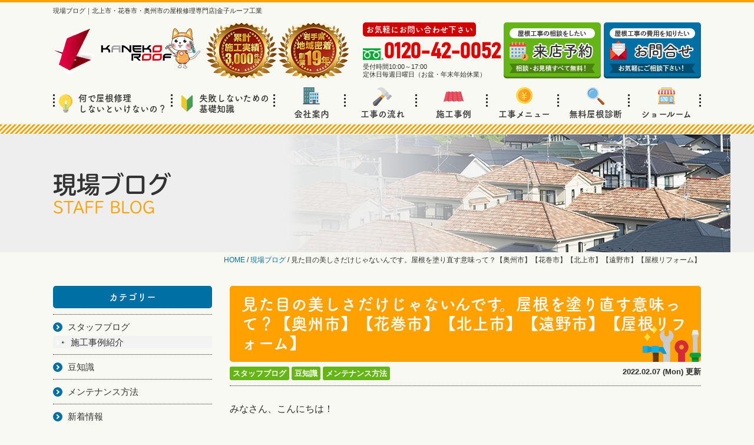

--- FILE ---
content_type: text/html; charset=UTF-8
request_url: https://kaneko-roof.jp/blog/8192/
body_size: 14794
content:
<!DOCTYPE html>
<html>

<head>
    <meta charset="UTF-8">
    <meta http-equiv="X-UA-Compatible" content="IE=edge" />
    <meta name="viewport" content="width=device-width" />
            <title>見た目の美しさだけじゃないんです。屋根を塗り直す意味って？【奥州市】【花巻市】【北上市】【遠野市】【屋根リフォーム】｜現場ブログ｜株式会社金子ルーフ工業 | 北上市・花巻市・奥州市の屋根修理・雨漏り・防水工事ならお任せ</title>
        <meta name="description" content="現場ブログ「見た目の美しさだけじゃないんです。屋根を塗り直す意味って？【奥州市】【花巻市】【北上市】【遠野市】【屋根リフォーム】」です。北上市・花巻市・奥州市地域密着の屋根修理・雨漏り＆防水工事専門店金子ルーフ工業。創業27年・施工実績3,000棟超の実績と経験で住まいの屋根を守ります！ショールーム来店・相談・診断無料" />
                <meta name="keywords" content="現場ブログ,屋根塗装,北上市,花巻市,奥州市,屋根工事,雨漏り修理,防水工事,屋根修理" />
        <meta name="format-detection" content="telephone=no" />
<!-- *** stylesheet *** -->
<link rel="stylesheet" media="all" href="https://kaneko-roof.jp/cms/wp-content/themes/kaneko-roof/style.css?1758771960" />
<link href="https://use.fontawesome.com/releases/v5.6.1/css/all.css" rel="stylesheet">
<!-- *** javascript *** -->
<script>
  (function(d) {
    var config = {
      kitId: 'jnr0dcv',
      scriptTimeout: 3000,
      async: true
    },
    h=d.documentElement,t=setTimeout(function(){h.className=h.className.replace(/\bwf-loading\b/g,"")+" wf-inactive";},config.scriptTimeout),tk=d.createElement("script"),f=false,s=d.getElementsByTagName("script")[0],a;h.className+=" wf-loading";tk.src='https://use.typekit.net/'+config.kitId+'.js';tk.async=true;tk.onload=tk.onreadystatechange=function(){a=this.readyState;if(f||a&&a!="complete"&&a!="loaded")return;f=true;clearTimeout(t);try{Typekit.load(config)}catch(e){}};s.parentNode.insertBefore(tk,s)
  })(document);
</script>
<script src="//ajax.googleapis.com/ajax/libs/jquery/2.0.3/jquery.min.js"></script>
<script src="https://kaneko-roof.jp/cms/wp-content/themes/kaneko-roof/js/Chart.js"></script>
<script src="https://kaneko-roof.jp/cms/wp-content/themes/kaneko-roof/js/jquery.dotdotdot.min.js"></script>
<script src="https://kaneko-roof.jp/cms/wp-content/themes/kaneko-roof/js/excanvas.js"></script>
<script src="https://kaneko-roof.jp/cms/wp-content/themes/kaneko-roof/js/jquery.heightLine.js"></script>
<script src="https://kaneko-roof.jp/cms/wp-content/themes/kaneko-roof/js/doubletaptogo.js"></script>
<script src="https://kaneko-roof.jp/cms/wp-content/themes/kaneko-roof/js/conf.js"></script>
<script src="https://kaneko-roof.jp/cms/wp-content/themes/kaneko-roof/js/heightLineSetting.js"></script>
<script>
  (function(d) {
    var config = {
      kitId: 'gqq8tdu',
      scriptTimeout: 3000,
      async: true
    },
    h=d.documentElement,t=setTimeout(function(){h.className=h.className.replace(/\bwf-loading\b/g,"")+" wf-inactive";},config.scriptTimeout),tk=d.createElement("script"),f=false,s=d.getElementsByTagName("script")[0],a;h.className+=" wf-loading";tk.src='https://use.typekit.net/'+config.kitId+'.js';tk.async=true;tk.onload=tk.onreadystatechange=function(){a=this.readyState;if(f||a&&a!="complete"&&a!="loaded")return;f=true;clearTimeout(t);try{Typekit.load(config)}catch(e){}};s.parentNode.insertBefore(tk,s)
  })(document);
</script>

<link href="https://fonts.googleapis.com/css?family=Anton" rel="stylesheet">
<!-- *** googleanalytics *** -->
<!-- Google Tag Manager -->
<script>(function(w,d,s,l,i){w[l]=w[l]||[];w[l].push({'gtm.start':
new Date().getTime(),event:'gtm.js'});var f=d.getElementsByTagName(s)[0],
j=d.createElement(s),dl=l!='dataLayer'?'&l='+l:'';j.async=true;j.src=
'https://www.googletagmanager.com/gtm.js?id='+i+dl;f.parentNode.insertBefore(j,f);
})(window,document,'script','dataLayer','GTM-WFRL86M');</script>
<!-- End Google Tag Manager -->
<!-- *** /googleanalytics *** -->
    <meta name='robots' content='max-image-preview:large' />
	<style>img:is([sizes="auto" i], [sizes^="auto," i]) { contain-intrinsic-size: 3000px 1500px }</style>
	<link rel='dns-prefetch' href='//webfonts.xserver.jp' />
<script type="text/javascript">
/* <![CDATA[ */
window._wpemojiSettings = {"baseUrl":"https:\/\/s.w.org\/images\/core\/emoji\/16.0.1\/72x72\/","ext":".png","svgUrl":"https:\/\/s.w.org\/images\/core\/emoji\/16.0.1\/svg\/","svgExt":".svg","source":{"concatemoji":"https:\/\/kaneko-roof.jp\/cms\/wp-includes\/js\/wp-emoji-release.min.js?ver=6.8.3"}};
/*! This file is auto-generated */
!function(s,n){var o,i,e;function c(e){try{var t={supportTests:e,timestamp:(new Date).valueOf()};sessionStorage.setItem(o,JSON.stringify(t))}catch(e){}}function p(e,t,n){e.clearRect(0,0,e.canvas.width,e.canvas.height),e.fillText(t,0,0);var t=new Uint32Array(e.getImageData(0,0,e.canvas.width,e.canvas.height).data),a=(e.clearRect(0,0,e.canvas.width,e.canvas.height),e.fillText(n,0,0),new Uint32Array(e.getImageData(0,0,e.canvas.width,e.canvas.height).data));return t.every(function(e,t){return e===a[t]})}function u(e,t){e.clearRect(0,0,e.canvas.width,e.canvas.height),e.fillText(t,0,0);for(var n=e.getImageData(16,16,1,1),a=0;a<n.data.length;a++)if(0!==n.data[a])return!1;return!0}function f(e,t,n,a){switch(t){case"flag":return n(e,"\ud83c\udff3\ufe0f\u200d\u26a7\ufe0f","\ud83c\udff3\ufe0f\u200b\u26a7\ufe0f")?!1:!n(e,"\ud83c\udde8\ud83c\uddf6","\ud83c\udde8\u200b\ud83c\uddf6")&&!n(e,"\ud83c\udff4\udb40\udc67\udb40\udc62\udb40\udc65\udb40\udc6e\udb40\udc67\udb40\udc7f","\ud83c\udff4\u200b\udb40\udc67\u200b\udb40\udc62\u200b\udb40\udc65\u200b\udb40\udc6e\u200b\udb40\udc67\u200b\udb40\udc7f");case"emoji":return!a(e,"\ud83e\udedf")}return!1}function g(e,t,n,a){var r="undefined"!=typeof WorkerGlobalScope&&self instanceof WorkerGlobalScope?new OffscreenCanvas(300,150):s.createElement("canvas"),o=r.getContext("2d",{willReadFrequently:!0}),i=(o.textBaseline="top",o.font="600 32px Arial",{});return e.forEach(function(e){i[e]=t(o,e,n,a)}),i}function t(e){var t=s.createElement("script");t.src=e,t.defer=!0,s.head.appendChild(t)}"undefined"!=typeof Promise&&(o="wpEmojiSettingsSupports",i=["flag","emoji"],n.supports={everything:!0,everythingExceptFlag:!0},e=new Promise(function(e){s.addEventListener("DOMContentLoaded",e,{once:!0})}),new Promise(function(t){var n=function(){try{var e=JSON.parse(sessionStorage.getItem(o));if("object"==typeof e&&"number"==typeof e.timestamp&&(new Date).valueOf()<e.timestamp+604800&&"object"==typeof e.supportTests)return e.supportTests}catch(e){}return null}();if(!n){if("undefined"!=typeof Worker&&"undefined"!=typeof OffscreenCanvas&&"undefined"!=typeof URL&&URL.createObjectURL&&"undefined"!=typeof Blob)try{var e="postMessage("+g.toString()+"("+[JSON.stringify(i),f.toString(),p.toString(),u.toString()].join(",")+"));",a=new Blob([e],{type:"text/javascript"}),r=new Worker(URL.createObjectURL(a),{name:"wpTestEmojiSupports"});return void(r.onmessage=function(e){c(n=e.data),r.terminate(),t(n)})}catch(e){}c(n=g(i,f,p,u))}t(n)}).then(function(e){for(var t in e)n.supports[t]=e[t],n.supports.everything=n.supports.everything&&n.supports[t],"flag"!==t&&(n.supports.everythingExceptFlag=n.supports.everythingExceptFlag&&n.supports[t]);n.supports.everythingExceptFlag=n.supports.everythingExceptFlag&&!n.supports.flag,n.DOMReady=!1,n.readyCallback=function(){n.DOMReady=!0}}).then(function(){return e}).then(function(){var e;n.supports.everything||(n.readyCallback(),(e=n.source||{}).concatemoji?t(e.concatemoji):e.wpemoji&&e.twemoji&&(t(e.twemoji),t(e.wpemoji)))}))}((window,document),window._wpemojiSettings);
/* ]]> */
</script>
<style id='wp-emoji-styles-inline-css' type='text/css'>

	img.wp-smiley, img.emoji {
		display: inline !important;
		border: none !important;
		box-shadow: none !important;
		height: 1em !important;
		width: 1em !important;
		margin: 0 0.07em !important;
		vertical-align: -0.1em !important;
		background: none !important;
		padding: 0 !important;
	}
</style>
<link rel='stylesheet' id='wp-block-library-css' href='https://kaneko-roof.jp/cms/wp-includes/css/dist/block-library/style.min.css?ver=6.8.3' type='text/css' media='all' />
<style id='classic-theme-styles-inline-css' type='text/css'>
/*! This file is auto-generated */
.wp-block-button__link{color:#fff;background-color:#32373c;border-radius:9999px;box-shadow:none;text-decoration:none;padding:calc(.667em + 2px) calc(1.333em + 2px);font-size:1.125em}.wp-block-file__button{background:#32373c;color:#fff;text-decoration:none}
</style>
<style id='global-styles-inline-css' type='text/css'>
:root{--wp--preset--aspect-ratio--square: 1;--wp--preset--aspect-ratio--4-3: 4/3;--wp--preset--aspect-ratio--3-4: 3/4;--wp--preset--aspect-ratio--3-2: 3/2;--wp--preset--aspect-ratio--2-3: 2/3;--wp--preset--aspect-ratio--16-9: 16/9;--wp--preset--aspect-ratio--9-16: 9/16;--wp--preset--color--black: #000000;--wp--preset--color--cyan-bluish-gray: #abb8c3;--wp--preset--color--white: #ffffff;--wp--preset--color--pale-pink: #f78da7;--wp--preset--color--vivid-red: #cf2e2e;--wp--preset--color--luminous-vivid-orange: #ff6900;--wp--preset--color--luminous-vivid-amber: #fcb900;--wp--preset--color--light-green-cyan: #7bdcb5;--wp--preset--color--vivid-green-cyan: #00d084;--wp--preset--color--pale-cyan-blue: #8ed1fc;--wp--preset--color--vivid-cyan-blue: #0693e3;--wp--preset--color--vivid-purple: #9b51e0;--wp--preset--gradient--vivid-cyan-blue-to-vivid-purple: linear-gradient(135deg,rgba(6,147,227,1) 0%,rgb(155,81,224) 100%);--wp--preset--gradient--light-green-cyan-to-vivid-green-cyan: linear-gradient(135deg,rgb(122,220,180) 0%,rgb(0,208,130) 100%);--wp--preset--gradient--luminous-vivid-amber-to-luminous-vivid-orange: linear-gradient(135deg,rgba(252,185,0,1) 0%,rgba(255,105,0,1) 100%);--wp--preset--gradient--luminous-vivid-orange-to-vivid-red: linear-gradient(135deg,rgba(255,105,0,1) 0%,rgb(207,46,46) 100%);--wp--preset--gradient--very-light-gray-to-cyan-bluish-gray: linear-gradient(135deg,rgb(238,238,238) 0%,rgb(169,184,195) 100%);--wp--preset--gradient--cool-to-warm-spectrum: linear-gradient(135deg,rgb(74,234,220) 0%,rgb(151,120,209) 20%,rgb(207,42,186) 40%,rgb(238,44,130) 60%,rgb(251,105,98) 80%,rgb(254,248,76) 100%);--wp--preset--gradient--blush-light-purple: linear-gradient(135deg,rgb(255,206,236) 0%,rgb(152,150,240) 100%);--wp--preset--gradient--blush-bordeaux: linear-gradient(135deg,rgb(254,205,165) 0%,rgb(254,45,45) 50%,rgb(107,0,62) 100%);--wp--preset--gradient--luminous-dusk: linear-gradient(135deg,rgb(255,203,112) 0%,rgb(199,81,192) 50%,rgb(65,88,208) 100%);--wp--preset--gradient--pale-ocean: linear-gradient(135deg,rgb(255,245,203) 0%,rgb(182,227,212) 50%,rgb(51,167,181) 100%);--wp--preset--gradient--electric-grass: linear-gradient(135deg,rgb(202,248,128) 0%,rgb(113,206,126) 100%);--wp--preset--gradient--midnight: linear-gradient(135deg,rgb(2,3,129) 0%,rgb(40,116,252) 100%);--wp--preset--font-size--small: 13px;--wp--preset--font-size--medium: 20px;--wp--preset--font-size--large: 36px;--wp--preset--font-size--x-large: 42px;--wp--preset--spacing--20: 0.44rem;--wp--preset--spacing--30: 0.67rem;--wp--preset--spacing--40: 1rem;--wp--preset--spacing--50: 1.5rem;--wp--preset--spacing--60: 2.25rem;--wp--preset--spacing--70: 3.38rem;--wp--preset--spacing--80: 5.06rem;--wp--preset--shadow--natural: 6px 6px 9px rgba(0, 0, 0, 0.2);--wp--preset--shadow--deep: 12px 12px 50px rgba(0, 0, 0, 0.4);--wp--preset--shadow--sharp: 6px 6px 0px rgba(0, 0, 0, 0.2);--wp--preset--shadow--outlined: 6px 6px 0px -3px rgba(255, 255, 255, 1), 6px 6px rgba(0, 0, 0, 1);--wp--preset--shadow--crisp: 6px 6px 0px rgba(0, 0, 0, 1);}:where(.is-layout-flex){gap: 0.5em;}:where(.is-layout-grid){gap: 0.5em;}body .is-layout-flex{display: flex;}.is-layout-flex{flex-wrap: wrap;align-items: center;}.is-layout-flex > :is(*, div){margin: 0;}body .is-layout-grid{display: grid;}.is-layout-grid > :is(*, div){margin: 0;}:where(.wp-block-columns.is-layout-flex){gap: 2em;}:where(.wp-block-columns.is-layout-grid){gap: 2em;}:where(.wp-block-post-template.is-layout-flex){gap: 1.25em;}:where(.wp-block-post-template.is-layout-grid){gap: 1.25em;}.has-black-color{color: var(--wp--preset--color--black) !important;}.has-cyan-bluish-gray-color{color: var(--wp--preset--color--cyan-bluish-gray) !important;}.has-white-color{color: var(--wp--preset--color--white) !important;}.has-pale-pink-color{color: var(--wp--preset--color--pale-pink) !important;}.has-vivid-red-color{color: var(--wp--preset--color--vivid-red) !important;}.has-luminous-vivid-orange-color{color: var(--wp--preset--color--luminous-vivid-orange) !important;}.has-luminous-vivid-amber-color{color: var(--wp--preset--color--luminous-vivid-amber) !important;}.has-light-green-cyan-color{color: var(--wp--preset--color--light-green-cyan) !important;}.has-vivid-green-cyan-color{color: var(--wp--preset--color--vivid-green-cyan) !important;}.has-pale-cyan-blue-color{color: var(--wp--preset--color--pale-cyan-blue) !important;}.has-vivid-cyan-blue-color{color: var(--wp--preset--color--vivid-cyan-blue) !important;}.has-vivid-purple-color{color: var(--wp--preset--color--vivid-purple) !important;}.has-black-background-color{background-color: var(--wp--preset--color--black) !important;}.has-cyan-bluish-gray-background-color{background-color: var(--wp--preset--color--cyan-bluish-gray) !important;}.has-white-background-color{background-color: var(--wp--preset--color--white) !important;}.has-pale-pink-background-color{background-color: var(--wp--preset--color--pale-pink) !important;}.has-vivid-red-background-color{background-color: var(--wp--preset--color--vivid-red) !important;}.has-luminous-vivid-orange-background-color{background-color: var(--wp--preset--color--luminous-vivid-orange) !important;}.has-luminous-vivid-amber-background-color{background-color: var(--wp--preset--color--luminous-vivid-amber) !important;}.has-light-green-cyan-background-color{background-color: var(--wp--preset--color--light-green-cyan) !important;}.has-vivid-green-cyan-background-color{background-color: var(--wp--preset--color--vivid-green-cyan) !important;}.has-pale-cyan-blue-background-color{background-color: var(--wp--preset--color--pale-cyan-blue) !important;}.has-vivid-cyan-blue-background-color{background-color: var(--wp--preset--color--vivid-cyan-blue) !important;}.has-vivid-purple-background-color{background-color: var(--wp--preset--color--vivid-purple) !important;}.has-black-border-color{border-color: var(--wp--preset--color--black) !important;}.has-cyan-bluish-gray-border-color{border-color: var(--wp--preset--color--cyan-bluish-gray) !important;}.has-white-border-color{border-color: var(--wp--preset--color--white) !important;}.has-pale-pink-border-color{border-color: var(--wp--preset--color--pale-pink) !important;}.has-vivid-red-border-color{border-color: var(--wp--preset--color--vivid-red) !important;}.has-luminous-vivid-orange-border-color{border-color: var(--wp--preset--color--luminous-vivid-orange) !important;}.has-luminous-vivid-amber-border-color{border-color: var(--wp--preset--color--luminous-vivid-amber) !important;}.has-light-green-cyan-border-color{border-color: var(--wp--preset--color--light-green-cyan) !important;}.has-vivid-green-cyan-border-color{border-color: var(--wp--preset--color--vivid-green-cyan) !important;}.has-pale-cyan-blue-border-color{border-color: var(--wp--preset--color--pale-cyan-blue) !important;}.has-vivid-cyan-blue-border-color{border-color: var(--wp--preset--color--vivid-cyan-blue) !important;}.has-vivid-purple-border-color{border-color: var(--wp--preset--color--vivid-purple) !important;}.has-vivid-cyan-blue-to-vivid-purple-gradient-background{background: var(--wp--preset--gradient--vivid-cyan-blue-to-vivid-purple) !important;}.has-light-green-cyan-to-vivid-green-cyan-gradient-background{background: var(--wp--preset--gradient--light-green-cyan-to-vivid-green-cyan) !important;}.has-luminous-vivid-amber-to-luminous-vivid-orange-gradient-background{background: var(--wp--preset--gradient--luminous-vivid-amber-to-luminous-vivid-orange) !important;}.has-luminous-vivid-orange-to-vivid-red-gradient-background{background: var(--wp--preset--gradient--luminous-vivid-orange-to-vivid-red) !important;}.has-very-light-gray-to-cyan-bluish-gray-gradient-background{background: var(--wp--preset--gradient--very-light-gray-to-cyan-bluish-gray) !important;}.has-cool-to-warm-spectrum-gradient-background{background: var(--wp--preset--gradient--cool-to-warm-spectrum) !important;}.has-blush-light-purple-gradient-background{background: var(--wp--preset--gradient--blush-light-purple) !important;}.has-blush-bordeaux-gradient-background{background: var(--wp--preset--gradient--blush-bordeaux) !important;}.has-luminous-dusk-gradient-background{background: var(--wp--preset--gradient--luminous-dusk) !important;}.has-pale-ocean-gradient-background{background: var(--wp--preset--gradient--pale-ocean) !important;}.has-electric-grass-gradient-background{background: var(--wp--preset--gradient--electric-grass) !important;}.has-midnight-gradient-background{background: var(--wp--preset--gradient--midnight) !important;}.has-small-font-size{font-size: var(--wp--preset--font-size--small) !important;}.has-medium-font-size{font-size: var(--wp--preset--font-size--medium) !important;}.has-large-font-size{font-size: var(--wp--preset--font-size--large) !important;}.has-x-large-font-size{font-size: var(--wp--preset--font-size--x-large) !important;}
:where(.wp-block-post-template.is-layout-flex){gap: 1.25em;}:where(.wp-block-post-template.is-layout-grid){gap: 1.25em;}
:where(.wp-block-columns.is-layout-flex){gap: 2em;}:where(.wp-block-columns.is-layout-grid){gap: 2em;}
:root :where(.wp-block-pullquote){font-size: 1.5em;line-height: 1.6;}
</style>
<link rel='stylesheet' id='contact-form-7-css' href='https://kaneko-roof.jp/cms/wp-content/plugins/contact-form-7/includes/css/styles.css?ver=6.0.1' type='text/css' media='all' />
<link rel='stylesheet' id='responsive-lightbox-swipebox-css' href='https://kaneko-roof.jp/cms/wp-content/plugins/responsive-lightbox/assets/swipebox/swipebox.min.css?ver=1.5.2' type='text/css' media='all' />
<link rel='stylesheet' id='grw-public-main-css-css' href='https://kaneko-roof.jp/cms/wp-content/plugins/widget-google-reviews/assets/css/public-main.css?ver=6.7' type='text/css' media='all' />
<link rel='stylesheet' id='wp-pagenavi-css' href='https://kaneko-roof.jp/cms/wp-content/plugins/wp-pagenavi/pagenavi-css.css?ver=2.70' type='text/css' media='all' />
<link rel='stylesheet' id='jquery-ui-smoothness-css' href='https://kaneko-roof.jp/cms/wp-content/plugins/contact-form-7/includes/js/jquery-ui/themes/smoothness/jquery-ui.min.css?ver=1.12.1' type='text/css' media='screen' />
<script type="text/javascript" src="https://kaneko-roof.jp/cms/wp-includes/js/jquery/jquery.min.js?ver=3.7.1" id="jquery-core-js"></script>
<script type="text/javascript" src="https://kaneko-roof.jp/cms/wp-includes/js/jquery/jquery-migrate.min.js?ver=3.4.1" id="jquery-migrate-js"></script>
<script type="text/javascript" src="//webfonts.xserver.jp/js/xserverv3.js?fadein=0&amp;ver=2.0.8" id="typesquare_std-js"></script>
<script type="text/javascript" src="https://kaneko-roof.jp/cms/wp-content/plugins/responsive-lightbox/assets/swipebox/jquery.swipebox.min.js?ver=1.5.2" id="responsive-lightbox-swipebox-js"></script>
<script type="text/javascript" src="https://kaneko-roof.jp/cms/wp-includes/js/underscore.min.js?ver=1.13.7" id="underscore-js"></script>
<script type="text/javascript" src="https://kaneko-roof.jp/cms/wp-content/plugins/responsive-lightbox/assets/infinitescroll/infinite-scroll.pkgd.min.js?ver=4.0.1" id="responsive-lightbox-infinite-scroll-js"></script>
<script type="text/javascript" id="responsive-lightbox-js-before">
/* <![CDATA[ */
var rlArgs = {"script":"swipebox","selector":"lightbox","customEvents":"","activeGalleries":true,"animation":true,"hideCloseButtonOnMobile":false,"removeBarsOnMobile":false,"hideBars":true,"hideBarsDelay":5000,"videoMaxWidth":1080,"useSVG":true,"loopAtEnd":false,"woocommerce_gallery":false,"ajaxurl":"https:\/\/kaneko-roof.jp\/cms\/wp-admin\/admin-ajax.php","nonce":"376f050e6f","preview":false,"postId":8192,"scriptExtension":false};
/* ]]> */
</script>
<script type="text/javascript" src="https://kaneko-roof.jp/cms/wp-content/plugins/responsive-lightbox/js/front.js?ver=2.5.3" id="responsive-lightbox-js"></script>
<script type="text/javascript" defer="defer" src="https://kaneko-roof.jp/cms/wp-content/plugins/widget-google-reviews/assets/js/public-main.js?ver=6.7" id="grw-public-main-js-js"></script>
<link rel="https://api.w.org/" href="https://kaneko-roof.jp/wp-json/" /><link rel="alternate" title="JSON" type="application/json" href="https://kaneko-roof.jp/wp-json/wp/v2/blog/8192" /><link rel="canonical" href="https://kaneko-roof.jp/blog/8192/" />
<link rel='shortlink' href='https://kaneko-roof.jp/?p=8192' />
<link rel="alternate" title="oEmbed (JSON)" type="application/json+oembed" href="https://kaneko-roof.jp/wp-json/oembed/1.0/embed?url=https%3A%2F%2Fkaneko-roof.jp%2Fblog%2F8192%2F" />
<link rel="alternate" title="oEmbed (XML)" type="text/xml+oembed" href="https://kaneko-roof.jp/wp-json/oembed/1.0/embed?url=https%3A%2F%2Fkaneko-roof.jp%2Fblog%2F8192%2F&#038;format=xml" />
<link rel="icon" href="https://kaneko-roof.jp/cms/wp-content/uploads/2020/10/cropped-fav-32x32.png" sizes="32x32" />
<link rel="icon" href="https://kaneko-roof.jp/cms/wp-content/uploads/2020/10/cropped-fav-192x192.png" sizes="192x192" />
<link rel="apple-touch-icon" href="https://kaneko-roof.jp/cms/wp-content/uploads/2020/10/cropped-fav-180x180.png" />
<meta name="msapplication-TileImage" content="https://kaneko-roof.jp/cms/wp-content/uploads/2020/10/cropped-fav-270x270.png" />
</head>

<body data-rsssl=1 id="blog" >
    <!-- Google Tag Manager (noscript) -->
    <noscript><iframe src="https://www.googletagmanager.com/ns.html?id=GTM-WFRL86M"
            height="0" width="0" style="display:none;visibility:hidden"></iframe></noscript>
    <!-- End Google Tag Manager (noscript) -->
            <header class="nHeader">
            <div class="htxt">
                <div class="inner">
                                            <p><strong>現場ブログ｜北上市・花巻市・奥州市の屋根修理専門店|金子ルーフ工業</strong></p>
                                    </div>
            </div>
            
            <div class="spmenubtn spblock">
                <a href="javascript:switchMenu();">
                    <span></span>
                    <span></span>
                    <span></span>
                    <span>MENU</span>
                </a>
            </div>
            <div class="inner">
                <div class="floatL">
                    <div class="hdrLogo">
                        
                                                    <a href="https://kaneko-roof.jp/"><img src="https://kaneko-roof.jp/cms/wp-content/uploads/2020/10/hlogo.png" alt="北上市の屋根修理・雨漏り＆防水専門店は屋根修理・雨漏り＆防水専門店 金子ルーフ工業" class="logo01" /></a>
                                                                            <img src="https://kaneko-roof.jp/cms/wp-content/uploads/2025/03/medal.png" alt="屋根修理・雨漏り＆防水専門店 金子ルーフ工業" class="logo02" />                                            </div>
                </div>
                                    <div class="floatR">
                        <div class="hdrContact">
                            <p class="contactCatch">お気軽にお問い合わせ下さい</p>
                            <p class="tel"><span class="tel-link fdl">0120-42-0052</span>受付時間10:00～17:00<br>定休日毎週日曜日（お盆・年末年始休業）</p>
                        </div>
                        <ul class="hdrBnr">
                            <li><a href="https://kaneko-roof.jp/showroom/"><img src="https://kaneko-roof.jp/cms/wp-content/themes/kaneko-roof/img/hdr_bnr_reserve.png" alt="リフォームの相談がしたい ショールーム来店予約"></a></li>
                            <li><a href="https://kaneko-roof.jp/contact/"><img src="https://kaneko-roof.jp/cms/wp-content/themes/kaneko-roof/img/hdr_bnr_contact.png" alt="リフォームの費用を知りたい お問い合わせ・ご相談"></a></li>
                        </ul>
                    </div>
                            </div>
            <nav>
    <ul id="gNav">
    <li class="gnav01"><a href="https://kaneko-roof.jp/why/"><img src="https://kaneko-roof.jp/cms/wp-content/themes/kaneko-roof/img/ico_g01.png" alt="">何で屋根修理<br>しないといけないの？</a></li>
    <li class="gnav02"><a href="https://kaneko-roof.jp/beginner/"><img src="https://kaneko-roof.jp/cms/wp-content/themes/kaneko-roof/img/ico_g02.png" alt="">失敗しないための<br>基礎知識</a></li>
    <li class="gnav03"><a href="https://kaneko-roof.jp/corporate/"><img src="https://kaneko-roof.jp/cms/wp-content/themes/kaneko-roof/img/ico_g03.png" alt="">会社案内</a></li>
    <li class="gnav04"><a href="https://kaneko-roof.jp/flow/"><img src="https://kaneko-roof.jp/cms/wp-content/themes/kaneko-roof/img/ico_g04.png" alt="">工事の流れ</a></li>
    <li class="gnav05"><a href="https://kaneko-roof.jp/works/"><img src="https://kaneko-roof.jp/cms/wp-content/themes/kaneko-roof/img/ico_g05.png" alt="">施工事例</a></li>
    <li class="gnav06"><a href="https://kaneko-roof.jp/menu/"><img src="https://kaneko-roof.jp/cms/wp-content/themes/kaneko-roof/img/ico_g06.png" alt="">工事メニュー</a>
    <ul class="dropMenu">
                </ul>
    </li>
    <li class="gnav07"><a href="https://kaneko-roof.jp/diagnosis/"><img src="https://kaneko-roof.jp/cms/wp-content/themes/kaneko-roof/img/ico_g07.png" alt="">無料屋根診断</a></li>
    <li class="gnav08"><a href="https://kaneko-roof.jp/showroom/"><img src="https://kaneko-roof.jp/cms/wp-content/themes/kaneko-roof/img/ico_g08.png" alt="">ショールーム</a></li>
    </ul>
</nav>
        </header>

                                            <div id="pageTitle">
                <div class="inner" style="background:url(https://kaneko-roof.jp/cms/wp-content/uploads/2020/10/roof-2.png);">
                    <h1>現場ブログ<span>STAFF BLOG</span></h1>
                </div>
            </div>
                            <div id="pagePath">
                    <p><!-- Breadcrumb NavXT 7.4.1 -->
<span property="itemListElement" typeof="ListItem"><a property="item" typeof="WebPage" title="Go to 株式会社金子ルーフ工業 | 北上市・花巻市・奥州市の屋根修理・雨漏り・防水工事ならお任せ." href="https://kaneko-roof.jp" class="home" ><span property="name">HOME</span></a><meta property="position" content="1"></span> / <span property="itemListElement" typeof="ListItem"><a property="item" typeof="WebPage" title="Go to 現場ブログ." href="https://kaneko-roof.jp/blog/" class="archive post-blog-archive" ><span property="name">現場ブログ</span></a><meta property="position" content="2"></span> / <span class="post post-blog current-item">見た目の美しさだけじゃないんです。屋根を塗り直す意味って？【奥州市】【花巻市】【北上市】【遠野市】【屋根リフォーム】</span></p>
                </div>
                    
        <div id="contents">
                        <section id="main" >
            <!-- /header.php ヘッダー -->
<!-- single.php シングルページテンプレート -->

<article class="singleBlog">
<h2 class="mb0">見た目の美しさだけじゃないんです。屋根を塗り直す意味って？【奥州市】【花巻市】【北上市】【遠野市】【屋根リフォーム】</h2>
<div class="infoBox">
<p class="cat">
<a href="https://kaneko-roof.jp/blog/blog_tax/blog/">スタッフブログ</a><a href="https://kaneko-roof.jp/blog/blog_tax/%e8%b1%86%e7%9f%a5%e8%ad%98/">豆知識</a><a href="https://kaneko-roof.jp/blog/blog_tax/%e3%83%a1%e3%83%b3%e3%83%86%e3%83%8a%e3%83%b3%e3%82%b9%e6%96%b9%e6%b3%95/">メンテナンス方法</a></p>

<p class="time">2022.02.07 (Mon) 更新</p>
</div>
<div class="singleDetail">
<p><span style="font-weight: 400;">みなさん、こんにちは！</span></p>
<p><span style="color: #ff0000;"><a href="https://kaneko-roof.jp/" style="color: #ff0000;"><b><span style="font-size: 18pt;">花巻市、北上市、奥州市、遠野市密着の屋根リフォーム専門店 　金子ルーフ工</span></b></a></span><a href="https://kaneko-roof.jp/" style="color: #ff0000;"><b><span style="font-size: 18pt;"></span></b></a><span style="color: #ff0000;"><a href="https://kaneko-roof.jp/" style="color: #ff0000;"><b><span style="font-size: 18pt;">業</span></b></a></span><span>の新人スタッフBです！</span></p>
<p><span style="font-weight: 400;">突然ですが実は私、入社するまで</span></p>
<p><span style="font-size: 14pt;"><span style="font-weight: 400;">「屋根の塗り直しは、美観のため</span><span style="font-weight: 400;">だけ</span><span style="font-weight: 400;">」</span></span></p>
<p><span style="font-weight: 400;">と思っていました・・・。</span></p>
<p><img fetchpriority="high" decoding="async" src="https://kaneko-roof.jp/cms/wp-content/uploads/2020/10/point_img02.jpg" alt="" width="390" height="275" class="alignnone size-full wp-image-6644" srcset="https://kaneko-roof.jp/cms/wp-content/uploads/2020/10/point_img02.jpg 390w, https://kaneko-roof.jp/cms/wp-content/uploads/2020/10/point_img02-250x176.jpg 250w" sizes="(max-width: 390px) 100vw, 390px" /></p>
<p><span style="font-weight: 400;">今日は<span style="color: #ff6600;"><strong><span style="font-size: 14pt;">「見た目の美しさだけじゃないんです。屋根の塗り直す意味って？」</span></strong></span>と題してお送りします。</span></p>
<p>&nbsp;</p>
<p><span style="font-size: 14pt;"><strong>［屋根を塗り直す効果］</strong></span></p>
<p><span style="font-size: 12pt;"><strong>・美観</strong></span></p>
<p><span style="font-size: 12pt;"><strong>・保護</strong></span></p>
<p><span style="font-size: 12pt;"><strong>・機能性付加</strong></span></p>
<p><span style="font-weight: 400;">屋根塗装によって汚れやサビなどから家を守っています。</span></p>
<p><span style="font-weight: 400;">それが段々、紫外線や熱などによって劣化し、保護機能が落ちてきます。</span></p>
<p><span style="font-weight: 400;">そこで保護機能が失われる</span><span style="font-weight: 400;">前に</span><span style="font-weight: 400;">再塗装してあげることで、塗装による保護機能を再び発揮することができるのですね。</span></p>
<p>&nbsp;</p>
<p>&nbsp;</p>
<p><span style="font-size: 14pt;"><strong>［塗り替えの時期は？］</strong></span></p>
<p><span style="font-weight: 400;">屋根塗装は屋根の耐用年数は使用する塗料や屋根材、住宅環境によって異なります。</span></p>
<p><span style="font-weight: 400;">同じ時期に塗装をした家でも、日当たりの差・気候の差などの条件によって塗り替え時期も差が出る場合もあります。</span></p>
<p><span style="font-weight: 400;">屋根の専門業者による定期点検で、メンテナンス時期目安を把握しておきましょう。</span></p>
<p>&nbsp;</p>
<p><span style="font-size: 14pt;"><strong>［塗料の進化］</strong></span></p>
<p><strong>・防汚</strong></p>
<p><strong>・セルフクリーニング</strong></p>
<p><strong>・遮熱機能で暑さ、寒さを軽減</strong></p>
<p><strong>・防カビ</strong></p>
<p><span style="font-weight: 400;">など、屋根塗料も日々進化しております。</span></p>
<p>&nbsp;</p>
<p><span style="font-weight: 400;">花巻市、北上市、奥州市、遠野市で屋根塗装をお考えのみなさま！</span></p>
<p><span style="font-weight: 400;">リフォームするなら、屋根の専門店　金子ルーフ工業で、納得のリフォーム体験しませんか？</span></p>
<p>&nbsp;</p>
<p><span style="font-weight: 400;">お問合せ、お待ちしています！</span></p>
<p>&nbsp;</p>
<p style="text-align: center;"><span style="font-size: 14pt;"><b>▽計画は早めが吉です♪</b></span></p>
<p style="text-align: center;"><span style="font-size: 18pt;"><strong><a href="https://kaneko-roof.jp/diagnosis/">無料屋根診断</a></strong></span></p>
<p style="text-align: center;"><strong><span style="font-size: 14pt;">まで、お気軽にご相談くださいませ。</span></strong></p>
<p>&nbsp;</p>
<p><span style="font-weight: 400;"><strong>花巻市、北上市、奥州市の屋根リフォームの累計施工実績3000件の実績</strong>と、</span></p>
<p><span style="font-weight: 400;"><strong>「2020年北上市の依頼したい屋根工事業者NO１」に選ばれた、信頼と実績を誇る金子ルーフ工業</strong>が、お客様のご自宅の屋根の状況を判断して、</span><span style="font-weight: 400;">必要であれば最適な屋根リフォームをご提案させていただきます。</span></p>
<p style="text-align: center;">
<p style="text-align: center;"><strong><span style="font-size: 14pt;">▽北上市にあるショールームへ来店予約も行っています！</span></strong></p>
<p style="text-align: center;"><strong><span style="color: #0000ff; font-size: 18pt;"><a href="https://kaneko-roof.jp/showroom/" style="color: #0000ff;">来店予約はこちらから</a></span></strong></p>
<p style="text-align: center;"><strong>～みなさまからのお問合せ、お待ちしております！～</strong></p>
<p style="text-align: center;"><span style="font-size: 12pt;"><b>・・・・・・・・・・・・</b></span><span style="font-size: 12pt;"><b>・・・・・・・・・・・・・・・・・・・・・・・・・・・・・・</b></span></p>
<p style="text-align: center;"><span style="font-size: 12pt;"><b>北上市、奥州市、花巻市、遠野市で屋根リフォーム、板金、瓦、雨漏りなどでお悩みなら</b></span></p>
<p style="text-align: center;"><span style="font-size: 24pt; color: #ff0000;"><a href="https://kaneko-roof.jp/contact/" style="color: #ff0000;"><b>屋根リフォーム専門店</b> <b>金子ルーフ工業</b></a></span><span style="font-size: 12pt;"><b>まで</b></span></p>
<p style="text-align: center;"><span style="font-size: 12pt;"><b>お気軽にお問合せください！</b></span></p>
<p style="text-align: center;"><span style="font-size: 12pt;"><b>フリーダイヤル 0120-42-0052</b></span></p>
<p style="text-align: center;"><span style="font-size: 12pt;"><b>〒024–0072　岩手県北上市北鬼柳19地割42-4</b></span></p>
<p style="text-align: center;"><span style="font-size: 12pt;"><b>電話受付／10時～17時　　　定休日／日曜日</b></span></p>
<p style="text-align: center;"><span style="font-size: 12pt;"><b>・・・・・・・・・・・・</b></span><span style="font-size: 12pt;"><b>・・・・・・・・・・・・・・・・・・・・・・・・・・・・・・</b></span></p>
    </div>
</article>

<div class="pagenavi">
<hr>
<ul class="naviUl">
<li class="next"><a href="https://kaneko-roof.jp/blog/8222/" rel="prev">前の記事</a></li>
<li class="list"><a href="https://kaneko-roof.jp/blog/">一覧</a></li>
<li class="prev"><a href="https://kaneko-roof.jp/blog/8204/" rel="next">次の記事</a></li>
</ul>
</div>

<!-- reserveL.php -->
<p class="bnrBox">
    <a href="https://kaneko-roof.jp/showroom/">
            <img src="https://kaneko-roof.jp/cms/wp-content/themes/kaneko-roof/img/main_bnr_reserve.png" alt="ご来店予約">
    </a>
</p>
<!-- /reserveL.php --><!-- contactL.php -->
<div class="contactBox">
<h2>診断無料</h2>
<div class="telBox">
        <p class="tel"><span class="tel-link fdl">0120-42-0052</span>        受付 10:00～17:00 <br class="spblock">定休日 毎週日曜日（お盆・年末年始休業）    <strong>お電話でのご依頼もお気軽にどうぞ</strong></p>
    <a href="https://kaneko-roof.jp/diagnosis/" class="btn"><img src="https://kaneko-roof.jp/cms/wp-content/themes/kaneko-roof/img/ico_conform.png" alt="">無料診断依頼<br>メールフォーム</a>
</div>
</div>
<!-- /contactL.php -->
<!-- /archive.php アーカイブページテンプレート -->

<!-- footer.php フッター -->
    <!-- mainMenuL.php -->
<h2>屋根修理のお役立ち情報</h2>
<div class="mainMenuL">
<ul>
    <li>
        <h3>業者の選び方</h3>
                                <ul>
                                                                        <li><a href="https://kaneko-roof.jp/point/reason/">北上市・花巻市・奥州市のみなさまに選ばれる理由</a></li>
                                                                        <li><a href="https://kaneko-roof.jp/point/first/">屋根修理が初めての方へ</a></li>
                                                                        <li><a href="https://kaneko-roof.jp/point/advantage/">金子ルーフ工業の3つの強み</a></li>
                                                                        <li><a href="https://kaneko-roof.jp/point/select/">屋根専門店を選ぶ</a></li>
                                                                        <li><a href="https://kaneko-roof.jp/point/report/">丁寧な診断報告書・屋根調査で選ぶ</a></li>
                                                                        <li><a href="https://kaneko-roof.jp/point/community/">地域密着の会社を選ぶ</a></li>
                                                                        <li><a href="https://kaneko-roof.jp/point/workspower/">施工実績と施工力で選ぶ</a></li>
                                                                        <li><a href="https://kaneko-roof.jp/point/warranty/">保証で選ぶ</a></li>
                                                                        <li><a href="https://kaneko-roof.jp/point/price/">価格が明瞭な会社を選ぶ</a></li>
                                                </ul>
                        </li>
    <li>
        <h3>失敗しないための基礎知識</h3>
                                    <ul>
                                                <li><a href="https://kaneko-roof.jp/beginner/parts/">各部位の名称</a></li>
                                                <li><a href="https://kaneko-roof.jp/beginner/type/">屋根材の種類</a></li>
                                                <li><a href="https://kaneko-roof.jp/beginner/roofing/">ルーフィング</a></li>
                                                <li><a href="https://kaneko-roof.jp/beginner/slope/">屋根の勾配とは</a></li>
                                                <li><a href="https://kaneko-roof.jp/beginner/asbestos/">アスベスト含有屋根</a></li>
                                                <li><a href="https://kaneko-roof.jp/beginner/importance-waterproofing/">防水の重要性</a></li>
                                                <li><a href="https://kaneko-roof.jp/beginner/durability/">屋根材の耐久性・遮熱性</a></li>
                                                <li><a href="https://kaneko-roof.jp/beginner/drone/">ドローン診断の必要性</a></li>
                                                <li><a href="https://kaneko-roof.jp/beginner/maintenance/">屋根のメンテナンスサイクル</a></li>
                                                </ul>
                    
    </li>
    <li>
        <h3>知っておきたい屋根修理</h3>
        <ul>
        <li><a href="https://kaneko-roof.jp/why/">なんで屋根修理しないといけないの？</a></li>
        <li><a href="https://kaneko-roof.jp/insurance/">火災保険活用０円リフォーム</a></li>
        </ul>
    </li>

    <li>
        <h3>屋根修理を更に詳しく！</h3>
        <ul>
        <li><a href="https://kaneko-roof.jp/menu/">工事メニュー</a></li>
        <li><a href="https://kaneko-roof.jp/flow/">工事の流れ</a></li>
        </ul>
    </li>

    <li>
        <h3>金子ルーフ工業について</h3>
        <ul>
        <li><a href="https://kaneko-roof.jp/corporate/">会社概要</a></li>
        <li><a href="https://kaneko-roof.jp/showroom/">ショールーム</a></li>
        <li><a href="https://kaneko-roof.jp/staff/">スタッフ紹介</a></li>
        <li><a href="https://kaneko-roof.jp/works/">施工事例</a></li>
        <li><a href="https://kaneko-roof.jp/voice/">お客様の声</a></li>
        <li><a href="https://kaneko-roof.jp/blog/">現場ブログ</a></li>
        <li><a href="https://kaneko-roof.jp/faq/">よくあるご質問</a></li>
        </ul>
    </li>
    <li>
        <h3>診断・お見積り依頼はこちら</h3>
        <ul>
        <li><a href="https://kaneko-roof.jp/contact/">お見積り・お問い合わせ</a></li>
        <li><a href="https://kaneko-roof.jp/diagnosis/">無料屋根診断</a></li>
        <li><a href="https://kaneko-roof.jp/rainleaking/">雨漏り診断</a></li>
        </ul>
    </li>


</ul>
</div>
<!-- /mainMenuL.php -->
</section>
<!--/#main-->


            <!-- sidebar.php サイドバー -->
<section id="side">

            <article>
            <div class="sideCategory">
                <h3>カテゴリー</h3>
                <ul>
                    	<li class="cat-item cat-item-14"><a href="https://kaneko-roof.jp/blog/blog_tax/blog/">スタッフブログ</a>
<ul class='children'>
	<li class="cat-item cat-item-89"><a href="https://kaneko-roof.jp/blog/blog_tax/blog/%e6%96%bd%e5%b7%a5%e4%ba%8b%e4%be%8b%e7%b4%b9%e4%bb%8b/">施工事例紹介</a>
</li>
</ul>
</li>
	<li class="cat-item cat-item-77"><a href="https://kaneko-roof.jp/blog/blog_tax/%e8%b1%86%e7%9f%a5%e8%ad%98/">豆知識</a>
</li>
	<li class="cat-item cat-item-92"><a href="https://kaneko-roof.jp/blog/blog_tax/%e3%83%a1%e3%83%b3%e3%83%86%e3%83%8a%e3%83%b3%e3%82%b9%e6%96%b9%e6%b3%95/">メンテナンス方法</a>
</li>
	<li class="cat-item cat-item-15"><a href="https://kaneko-roof.jp/blog/blog_tax/news/">新着情報</a>
</li>
	<li class="cat-item cat-item-16"><a href="https://kaneko-roof.jp/blog/blog_tax/event/">イベント情報</a>
</li>
	<li class="cat-item cat-item-55"><a href="https://kaneko-roof.jp/blog/blog_tax/chirashi/">チラシ</a>
</li>
                </ul>
            </div>
        </article>
    
            <article class="sideBnr">
            <p>
                <a href="https://kaneko-roof.jp/beginner/drone/"><img src="https://kaneko-roof.jp/cms/wp-content/themes/kaneko-roof/img/side_bnr_drone.png" alt="ドローン点検"></a>
                <a href="https://kaneko-roof.jp/insurance/"><img src="https://kaneko-roof.jp/cms/wp-content/themes/kaneko-roof/img/side_bnr_zero.png" alt="現金負担0円のリフォーム"></a>
                <a href="https://kaneko-roof.jp/voice/"><img src="https://kaneko-roof.jp/cms/wp-content/themes/kaneko-roof/img/side_bnr_voice.png" alt="お客様の声"></a>
            </p>
        </article>

                    <article class="sideContents sideNews">
                <h3>現場ブログ</h3>
                <ul>
                                            <li>
                                                        <a href="https://kaneko-roof.jp/blog/21463/">
                                <span class="sideWorkImg">
                                    <img src="https://kaneko-roof.jp/cms/wp-content/uploads/2020/11/flow03.jpg" alt="">
                                </span>
                                2025.12.10                                <p>冬季休業期間のお知らせ</p>
                            </a>
                        </li>
                                            <li>
                                                        <a href="https://kaneko-roof.jp/blog/21079/">
                                <span class="sideWorkImg">
                                    <img src="https://kaneko-roof.jp/cms/wp-content/uploads/2025/10/96367f74d51fc9bde16793c691fcc1b5.png" alt="">
                                </span>
                                2025.11.01                                <p>11月のチラシのご紹介！</p>
                            </a>
                        </li>
                                            <li>
                                                        <a href="https://kaneko-roof.jp/blog/20565/">
                                <span class="sideWorkImg">
                                    <img src="https://kaneko-roof.jp/cms/wp-content/uploads/2021/01/c434d36a87e06eb8c1d543a2147fd6bf.jpg" alt="">
                                </span>
                                2025.10.10                                <p>盛岡市の屋根修理業者の選び方</p>
                            </a>
                        </li>
                                            <li>
                                                        <a href="https://kaneko-roof.jp/blog/17044/">
                                <span class="sideWorkImg">
                                    <img src="https://kaneko-roof.jp/cms/wp-content/uploads/2021/05/e6c0991e6cef07465396400debdd135e.png" alt="">
                                </span>
                                2025.10.08                                <p>盛岡市のすがもりの原因と屋根修理方法</p>
                            </a>
                        </li>
                                    </ul>
            </article>
        

                    <article class="sideContents sideNews">
                <h3>施工事例</h3>
                <ul>
                                            <li>

                                                        <a href="https://kaneko-roof.jp/works/21371/">
                                <span class="sideWorkImg"><img src="https://kaneko-roof.jp/cms/wp-content/uploads/2025/12/2d75992accb67ceed47a23d7e53ca717-250x186.jpg" alt=""></span>
                                2025.12.04                                <p>宮城県気仙沼市　H様邸　屋根カバー工事</p>
                            </a>
                        </li>
                                            <li>

                                                        <a href="https://kaneko-roof.jp/works/21356/">
                                <span class="sideWorkImg"><img src="https://kaneko-roof.jp/cms/wp-content/uploads/2025/12/76c54a2fcf73b2040e463ddf807e8299-250x192.jpg" alt=""></span>
                                2025.12.02                                <p>岩手県盛岡市　T様邸　雨漏り修繕工事</p>
                            </a>
                        </li>
                                            <li>

                                                        <a href="https://kaneko-roof.jp/works/21328/">
                                <span class="sideWorkImg"><img src="https://kaneko-roof.jp/cms/wp-content/uploads/2025/11/4959fafd88fcf4755a9eb156758221b1-250x188.jpg" alt=""></span>
                                2025.11.27                                <p>岩手県滝沢市　M様邸　屋根カバー工事・コーキング工事</p>
                            </a>
                        </li>
                                            <li>

                                                        <a href="https://kaneko-roof.jp/works/21296/">
                                <span class="sideWorkImg"><img src="https://kaneko-roof.jp/cms/wp-content/uploads/2025/11/2c0575c462fd09067d22865939aa94b1-250x173.jpg" alt=""></span>
                                2025.11.25                                <p>岩手県北上市　H様邸　屋根塗装工事・外壁塗装工事・外部塗装工事・雨樋修繕工事・コーキング打ち替え工事</p>
                            </a>
                        </li>
                                    </ul>
            </article>
        
        <article class="sideMenu menuList">
            <h3>工事メニュー<span>MENU LIST</span></h3>
            <ul>
                <li><a href="https://kaneko-roof.jp/menu/reroofing/">屋根葺き替え工事</a></li>
                <li><a href="https://kaneko-roof.jp/menu/cover/">屋根カバー工事</a></li>
                <li><a href="https://kaneko-roof.jp/menu/plaster/">漆喰工事</a></li>
                <li><a href="https://kaneko-roof.jp/menu/wcover/">外壁カバー商品</a></li>
                <li><a href="https://kaneko-roof.jp/menu/sheetmetal/">板金工事</a></li>
                <li><a href="https://kaneko-roof.jp/menu/raingutter/">雨樋工事</a></li>
                <li><a href="https://kaneko-roof.jp/menu/waterproofing/">防水工事</a></li>
                <li><a href="https://kaneko-roof.jp/menu/apartment/">アパート・マンション</a></li>
            </ul>
        </article>


        
            <article class="sideMenu menuBeginners">
                <h3>失敗しないための基礎知識<span>FOR BEGINNERS</span></h3>
                <ul>
                                            <li>
                            <a href="https://kaneko-roof.jp/beginner/parts/">各部位の名称</a>
                        </li>
                                            <li>
                            <a href="https://kaneko-roof.jp/beginner/type/">屋根材の種類</a>
                        </li>
                                            <li>
                            <a href="https://kaneko-roof.jp/beginner/roofing/">ルーフィング</a>
                        </li>
                                            <li>
                            <a href="https://kaneko-roof.jp/beginner/slope/">屋根の勾配とは</a>
                        </li>
                                            <li>
                            <a href="https://kaneko-roof.jp/beginner/asbestos/">アスベスト含有屋根</a>
                        </li>
                                            <li>
                            <a href="https://kaneko-roof.jp/beginner/importance-waterproofing/">防水の重要性</a>
                        </li>
                                            <li>
                            <a href="https://kaneko-roof.jp/beginner/durability/">屋根材の耐久性・遮熱性</a>
                        </li>
                                            <li>
                            <a href="https://kaneko-roof.jp/beginner/drone/">ドローン診断の必要性</a>
                        </li>
                                            <li>
                            <a href="https://kaneko-roof.jp/beginner/maintenance/">屋根のメンテナンスサイクル</a>
                        </li>
                                    </ul>
            </article>
        
        <article class="sideMenu menuArea">
            <h3>施工エリア<span>AREA MAP</span></h3>
            
                        <p>
                        金子ルーフ工業は岩手県北上市を中心に岩手県内で屋根修理を行っています。
                            
                <span>
                    <img src="https://kaneko-roof.jp/cms/wp-content/uploads/2024/05/map.png" class="mb20" alt="対応エリア図">
                </span>
            </p>

            <ul>
                	<li class="cat-item cat-item-178"><a href="https://kaneko-roof.jp/works/works_area/%e6%bb%9d%e6%b2%a2%e5%b8%82/">滝沢市</a>
</li>
	<li class="cat-item cat-item-177"><a href="https://kaneko-roof.jp/works/works_area/%e5%85%ab%e5%b9%a1%e5%b9%b3%e5%b8%82/">八幡平市</a>
</li>
	<li class="cat-item cat-item-176"><a href="https://kaneko-roof.jp/works/works_area/%e7%9f%a2%e5%b7%be%e7%94%ba/">矢巾町</a>
</li>
	<li class="cat-item cat-item-175"><a href="https://kaneko-roof.jp/works/works_area/%e9%9b%ab%e7%9f%b3%e7%94%ba/">雫石町</a>
</li>
	<li class="cat-item cat-item-172"><a href="https://kaneko-roof.jp/works/works_area/%e5%b2%a9%e6%89%8b%e7%94%ba/">岩手町</a>
</li>
	<li class="cat-item cat-item-171"><a href="https://kaneko-roof.jp/works/works_area/%e6%b0%97%e4%bb%99%e6%b2%bc%e5%b8%82/">気仙沼市</a>
</li>
	<li class="cat-item cat-item-169"><a href="https://kaneko-roof.jp/works/works_area/%e9%99%b8%e5%89%8d%e9%ab%98%e7%94%b0%e5%b8%82/">陸前高田市</a>
</li>
	<li class="cat-item cat-item-167"><a href="https://kaneko-roof.jp/works/works_area/%e7%b4%ab%e6%b3%a2%e7%94%ba/">紫波町</a>
</li>
	<li class="cat-item cat-item-151"><a href="https://kaneko-roof.jp/works/works_area/%e7%9b%9b%e5%b2%a1%e5%b8%82/">盛岡市</a>
</li>
	<li class="cat-item cat-item-149"><a href="https://kaneko-roof.jp/works/works_area/%e9%87%9c%e7%9f%b3%e5%b8%82/">釜石市</a>
</li>
	<li class="cat-item cat-item-90"><a href="https://kaneko-roof.jp/works/works_area/%e9%81%a0%e9%87%8e%e5%b8%82/">遠野市</a>
</li>
	<li class="cat-item cat-item-78"><a href="https://kaneko-roof.jp/works/works_area/%e8%83%86%e6%b2%a2%e9%83%a1/">胆沢郡</a>
<ul class='children'>
	<li class="cat-item cat-item-123"><a href="https://kaneko-roof.jp/works/works_area/%e8%83%86%e6%b2%a2%e9%83%a1/%e9%87%91%e3%83%b6%e5%b4%8e%e7%94%ba/">金ヶ崎町</a>
</li>
</ul>
</li>
	<li class="cat-item cat-item-26"><a href="https://kaneko-roof.jp/works/works_area/kitakami/">北上市</a>
</li>
	<li class="cat-item cat-item-68"><a href="https://kaneko-roof.jp/works/works_area/hanamaki/">花巻市</a>
</li>
	<li class="cat-item cat-item-70"><a href="https://kaneko-roof.jp/works/works_area/oushu/">奥州市</a>
</li>
	<li class="cat-item cat-item-69"><a href="https://kaneko-roof.jp/works/works_area/ohunato/">大船渡市</a>
</li>
            </ul>
        </article>

        <article class="sideBnr">
            <p>
                <a href="https://kaneko-roof.jp/staff/"><img src="https://kaneko-roof.jp/cms/wp-content/themes/kaneko-roof/img/side_bnr_staff.png" alt="スタッフ・職人紹介"></a>
            </p>
        </article>

    



</section>
<!--/#side-->
<!-- /sidebar.php サイドバー -->            </div>
    <!--/#contents-->

    <footer>
        
        <div class="footerCom inner">
            <div class="floatL">
                                <div class="ftrLogo">
                    <a href="https://kaneko-roof.jp/"><img src="https://kaneko-roof.jp/cms/wp-content/uploads/2020/10/hlogo.png" alt="屋根修理・雨漏り＆防水専門店金子ルーフ工業" /></a>
                </div>
                                <h5>北上市、花巻市、奥州市の屋根修理・雨漏り＆防水専門店<br>
                    株式会社金子ルーフ工業</h5>
                                <h5>【北上店】</h5>
                <p>〒024-0072 岩手県北上市北鬼柳19地割42-4<br>
                    TEL：0120-42-0052　FAX：0192-22-8006</p>
<h5>【盛岡店】</h5>
                <p>〒020-0142 盛岡市稲荷町9－12<br>
                            </p>
            </div>
            <div class="copyRight">
                <p>Copyright &copy; 2025 金子ルーフ工業. All Rights Reserved.</p>
    <p class="fBnrB"><a href="https://kaneko-roof.jp/partner/"><img src="https://kaneko-roof.jp/cms/wp-content/themes/kaneko-roof/img/bnr_partner.png" alt="協力会社様募集中"></a><a href="https://astecpaints.jp/" target="_blank"><img src="https://kaneko-roof.jp/cms/wp-content/themes/kaneko-roof/img/bnr_astec.png" alt="アステック"></a></p>
</div>
        </div>

        <!-- footerCon.php -->
        
<div class="ftrScroll">
          <div class="inner">
        <div class="ftrCont">
        <p class="tel"><span class="tel-link fdl">0120-42-0052</span>        受付時間 10:00～17:00 毎週日曜日（お盆・年末年始休業）        </p>
        <ul>            <li class="ftrShowroom"><a href="https://kaneko-roof.jp/showroom/"><img src="https://kaneko-roof.jp/cms/wp-content/themes/kaneko-roof/img/ftr_bnr_reserve.png" alt="リフォームの相談をしたい 来店予約 相談・お見積りすべて無料！"></a></li>
            <li class="ftrContact"><a href="https://kaneko-roof.jp/contact/"><img src="https://kaneko-roof.jp/cms/wp-content/themes/kaneko-roof/img/ftr_bnr_contact.png" alt="リフォームの費用を知りたい お問い合わせはお気軽にご相談ください！"></a></li>
                    </ul>
        </div>
                <div class="pageTop"><a href="#blog"><img src="https://kaneko-roof.jp/cms/wp-content/themes/kaneko-roof/img/pagetop.png" alt="PAGETOP"></a></div>
            </div>
</div>

<!-- /footerCon.php -->




    </footer>

<!-- wp_footer() -->
<script type="speculationrules">
{"prefetch":[{"source":"document","where":{"and":[{"href_matches":"\/*"},{"not":{"href_matches":["\/cms\/wp-*.php","\/cms\/wp-admin\/*","\/cms\/wp-content\/uploads\/*","\/cms\/wp-content\/*","\/cms\/wp-content\/plugins\/*","\/cms\/wp-content\/themes\/kaneko-roof\/*","\/*\\?(.+)"]}},{"not":{"selector_matches":"a[rel~=\"nofollow\"]"}},{"not":{"selector_matches":".no-prefetch, .no-prefetch a"}}]},"eagerness":"conservative"}]}
</script>
<script type="text/javascript" src="https://kaneko-roof.jp/cms/wp-includes/js/dist/hooks.min.js?ver=4d63a3d491d11ffd8ac6" id="wp-hooks-js"></script>
<script type="text/javascript" src="https://kaneko-roof.jp/cms/wp-includes/js/dist/i18n.min.js?ver=5e580eb46a90c2b997e6" id="wp-i18n-js"></script>
<script type="text/javascript" id="wp-i18n-js-after">
/* <![CDATA[ */
wp.i18n.setLocaleData( { 'text direction\u0004ltr': [ 'ltr' ] } );
/* ]]> */
</script>
<script type="text/javascript" src="https://kaneko-roof.jp/cms/wp-content/plugins/contact-form-7/includes/swv/js/index.js?ver=6.0.1" id="swv-js"></script>
<script type="text/javascript" id="contact-form-7-js-translations">
/* <![CDATA[ */
( function( domain, translations ) {
	var localeData = translations.locale_data[ domain ] || translations.locale_data.messages;
	localeData[""].domain = domain;
	wp.i18n.setLocaleData( localeData, domain );
} )( "contact-form-7", {"translation-revision-date":"2024-11-05 02:21:01+0000","generator":"GlotPress\/4.0.1","domain":"messages","locale_data":{"messages":{"":{"domain":"messages","plural-forms":"nplurals=1; plural=0;","lang":"ja_JP"},"This contact form is placed in the wrong place.":["\u3053\u306e\u30b3\u30f3\u30bf\u30af\u30c8\u30d5\u30a9\u30fc\u30e0\u306f\u9593\u9055\u3063\u305f\u4f4d\u7f6e\u306b\u7f6e\u304b\u308c\u3066\u3044\u307e\u3059\u3002"],"Error:":["\u30a8\u30e9\u30fc:"]}},"comment":{"reference":"includes\/js\/index.js"}} );
/* ]]> */
</script>
<script type="text/javascript" id="contact-form-7-js-before">
/* <![CDATA[ */
var wpcf7 = {
    "api": {
        "root": "https:\/\/kaneko-roof.jp\/wp-json\/",
        "namespace": "contact-form-7\/v1"
    }
};
/* ]]> */
</script>
<script type="text/javascript" src="https://kaneko-roof.jp/cms/wp-content/plugins/contact-form-7/includes/js/index.js?ver=6.0.1" id="contact-form-7-js"></script>
<script type="text/javascript" src="https://kaneko-roof.jp/cms/wp-includes/js/jquery/ui/core.min.js?ver=1.13.3" id="jquery-ui-core-js"></script>
<script type="text/javascript" src="https://kaneko-roof.jp/cms/wp-includes/js/jquery/ui/datepicker.min.js?ver=1.13.3" id="jquery-ui-datepicker-js"></script>
<script type="text/javascript" id="jquery-ui-datepicker-js-after">
/* <![CDATA[ */
jQuery(function(jQuery){jQuery.datepicker.setDefaults({"closeText":"\u9589\u3058\u308b","currentText":"\u4eca\u65e5","monthNames":["1\u6708","2\u6708","3\u6708","4\u6708","5\u6708","6\u6708","7\u6708","8\u6708","9\u6708","10\u6708","11\u6708","12\u6708"],"monthNamesShort":["1\u6708","2\u6708","3\u6708","4\u6708","5\u6708","6\u6708","7\u6708","8\u6708","9\u6708","10\u6708","11\u6708","12\u6708"],"nextText":"\u6b21","prevText":"\u524d","dayNames":["\u65e5\u66dc\u65e5","\u6708\u66dc\u65e5","\u706b\u66dc\u65e5","\u6c34\u66dc\u65e5","\u6728\u66dc\u65e5","\u91d1\u66dc\u65e5","\u571f\u66dc\u65e5"],"dayNamesShort":["\u65e5","\u6708","\u706b","\u6c34","\u6728","\u91d1","\u571f"],"dayNamesMin":["\u65e5","\u6708","\u706b","\u6c34","\u6728","\u91d1","\u571f"],"dateFormat":"yy\u5e74mm\u6708d\u65e5","firstDay":1,"isRTL":false});});
/* ]]> */
</script>
<script type="text/javascript" src="https://kaneko-roof.jp/cms/wp-content/plugins/contact-form-7/includes/js/html5-fallback.js?ver=6.0.1" id="contact-form-7-html5-fallback-js"></script>
<!-- /wp_footer() -->

</body>

</html>

--- FILE ---
content_type: text/css
request_url: https://kaneko-roof.jp/cms/wp-content/themes/kaneko-roof/style.css?1758771960
body_size: 28376
content:
/*
Theme Name: kaneko-roof
Theme URI: https://kaneko-roof.jp/
Description: pcbrain
Version: 1.0
Author: pcbrain.co.jp
*/
/* YUI fonts.css - font size設定
----------------------------------------------------------- */
@import url("css/cssfonts-min.css");
/* default style - リセット及びbody基本設定
----------------------------------------------------------- */
@import url("css/default.css");
/* all style
----------------------------------------------------------- */
@import url("css/style.css");

body {
    min-width: 1100px;
    /*コンテンツ横幅を指定する（スマホ閲覧時の背景欠けを防ぐ）*/
    font-size: 15px;
    background: #f8f9f2;
}

.inner {
    width: 1100px;
    margin: 0 auto;
    position: relative;
    overflow: hidden;
    padding: 0;
    -webkit-box-sizing: border-box;
    -moz-box-sizing: border-box;
    box-sizing: border-box;
}

article {
    /*padding: 0 0 20px;*/
}
@font-face {
  src: url(./font/BAHNSCHRIFT.woff);
  font-family:'Bahnschrift';
  font-style: normal;
}

/*------------- tmp -------------*/
.tmp img {
    display: block;
    margin: 0 auto;
}

.tmp.bg01 {
    background: url(./img/bg_gray.png) center center;
}

.bg02 {
    background: #ede6cf;
    padding: 20px 0 !important;
}


.bg03 {
    background: url(./img/contact_bg.png) center center;
}

.whiteBox p {
    background: rgba(255, 255, 255, 0.7);
    padding: 15px;
    margin-bottom: 0 !important;
}

.bgHouse {
    background: url(./img/house_bg.png) repeat-x center bottom;
}

.btn {
    display: block;
    border-radius: 30px;
    box-sizing: border-box;
    margin-top: 0;
    font-family: tbudrgothic-std, sans-serif;
    text-align: center;
}

.btn a {
    display: inline-block;
    color: #fff !important;
    font-size: 18px;
    font-weight: bold;
    position: relative;
    padding: 10px 80px 10px 50px;
    text-decoration: none !important;
    border-radius: 30px;
    box-shadow: inset 0 -4px 0px 0px rgba(0, 0, 0, 0.3);
    -moz-box-shadow: inset 0 -4px 0px 0px rgba(0, 0, 0, 0.3);
    -webkit-box-shadow: inset 0 -4px 0px 0px rgba(0, 0, 0, 0.3);
    background: #006fa3;
}

.btn a:after {
    font-family: "Font Awesome 5 Free";
    content: '\f138';
    font-weight: 900;
    right: 20px;
    position: absolute;
    font-size: 16px;
    height: 16px;
    line-height: 1;
    top: 0;
    bottom: 0;
    margin: auto;
    display: block;
}

.btnDetail {
    background: #64b515;
    box-shadow: 0px 2px 0px 0px rgba(255, 255, 255, 0.3) inset;
    -moz-box-shadow: 0px 2px 0px 0px rgba(256, 256, 256, 0.3) inset;
    -webkit-box-shadow: 0px 2px 0px 0px rgba(255, 255, 255, 0.3) inset;
    color: #fff;
    padding: 0px 15px;
    display: inline-block;
    border-radius: 3px;
    -webkit-box-sizing: border-box;
    -moz-box-sizing: border-box;
    box-sizing: border-box;
    font-size: 12px !important;
    font-weight: bold;
}

.btnDetail:hover,
.btn a:hover {
    opacity: 0.7;
    transition: 0.7s;
}

.btnDetail a {
    display: block;
    padding: 3px 10px !important;
    color: #fff;
    text-decoration: none !important;
    text-align: center;
    transition: 0.7s;
}

#main .workCtt_btn {
    text-align: center;
    margin: 30px 0 40px;
    font-family: fot-tsukuardgothic-std, sans-serif;
}

.workCtt_btn .btn,.workCtt_btn a.btn,.workCtt_btn .button.btn {
    font-size: 20px !important;
    font-weight: 700;
    line-height: 1.5;
    position: relative;
    display: inline-block;
    padding: 1rem 4rem;
    cursor: pointer;
    -webkit-user-select: none;
    -moz-user-select: none;
    -ms-user-select: none;
    user-select: none;
    -webkit-transition: all .3s;
    transition: all .3s;
    text-align: center;
    vertical-align: middle;
    text-decoration: none;
    letter-spacing: .1em;
    color: #212529;
    border-radius: .5rem
}

#main a.btn-custom01 {
    margin-bottom: .5rem;
    padding: 0;
    border-radius: .75rem;
    text-decoration: none;
    color: #fff
}

a.btn-custom01:before {
    position: absolute;
    top: 0;
    right: 0;
    bottom: 0;
    left: 0;
    width: 100%;
    height: 100%;
    content: "";
    -webkit-transition: all .3s;
    transition: all .3s;
    -webkit-transform: translate3d(0,.75rem,-1rem);
    transform: translate3d(0,.75rem,-1rem);
    box-sizing: border-box;
    border: 2px solid #000;
    border-radius: inherit;
    background: #024e72;
    -webkit-box-shadow: 0 .6rem 0 0 rgba(0,0,0,.2);
    box-shadow: 0 .6rem 0 0 rgba(0,0,0,.2)
}

a.btn-custom01:after {
    font-family: "Font Awesome 5 Free";
    font-size: 2rem;
    font-weight: 400;
    line-height: 1;
    position: absolute;
    top: calc(50% - 1rem);
    left: 1.5rem;
    margin: 0;
    padding: 0;
    content: "\f0e0"
}

.btn-custom01-front {
    position: relative;
    display: block;
    padding: 1.5rem 5rem;
    -webkit-transition: all .3s;
    transition: all .3s;
    border: 2px solid #000;
    border-radius: inherit;
    background: #006fa3
}

.fa-position-left {
    position: absolute;
    top: calc(50% - .5em);
    left: 1rem
}

.fa-position-right {
    position: absolute;
    top: calc(50% - .5em);
    right: 1rem
}

a.btn-custom01:hover {
    -webkit-transform: translate(0,.25rem);
    transform: translate(0,.25rem);
    background: #fff100
}

a.btn-custom01:hover:before {
    -webkit-transform: translate3d(0,.5rem,-1rem);
    transform: translate3d(0,.5rem,-1rem);
    -webkit-box-shadow: 0 .35rem 0 0 rgba(0,0,0,.2);
    box-shadow: 0 .35rem 0 0 rgba(0,0,0,.2)
}

a.btn-custom01:hover:after {
    content: "\f2b6"
}

a.btn-custom01:active {
    -webkit-transform: translate(0rem,.75rem);
    transform: translate(0rem,.75rem)
}

a.btn-custom01:active:before {
    -webkit-transform: translate3d(0,0,-1rem);
    transform: translate3d(0,0,-1rem);
    -webkit-box-shadow: 0 .35rem 0 0 rgba(0,0,0,.2);
    box-shadow: 0 .35rem 0 0 rgba(0,0,0,.2)
}

a.btn-custom01:active:after {
    content: "\f2b6"
}

.bg01 .btn {
    margin: 10px 15px !important;
}

.notice-r {
    color: #d00 !important;
}

.notice-o {
    color: #ffa100 !important;
}

.notice-b {
    color: #006fa3 !important;
}

.notice-g {
    color: #66b60e !important;
}


.tel {
    display: inline-block;
    font-size: 11px;
}

.tel .bHours {
    display: none;
}

.tel span {
    background: url(./img/ico_fd.png) no-repeat left 70%;
    font-family: 'Bahnschrift', sans-serif;
    font-size: 50px;
    font-weight: 700;
    font-variation-settings:'wght' 500,'wdth' 90; 
    color: #d00;
    line-height: 1;
    padding-left: 35px;
    display: block;
    letter-spacing: -0.01em;
}



hr{
    margin: 30px 0;
    display: block;
    border: none;
    border-top: #ccc solid 1px;
}
/* -----------------------------------------------------------
    header
----------------------------------------------------------- */
header .htxt {
    padding: 5px 0;
    border-top: #ffa100 4px solid;
}

header .htxt .inner {
    padding: 0;
}

header .htxt h1,
header .htxt p {
    font-size: 11px;
    font-weight: normal;
    display: block;
}

header .htxt p strong {
    font-weight: normal;
}

header .inner {
    display: -webkit-box;
    display: -ms-flexbox;
    display: -webkit-flex;
    display: flex;
    -webkit-box-pack: justify;
    -ms-flex-pack: justify;
    -webkit-justify-content: space-between;
    justify-content: space-between;
    -webkit-box-align: center;
    -ms-flex-align: center;
    -webkit-align-items: center;
    align-items: center;
    padding: 5px 0;
    overflow: inherit;
    width: 1100px;
}

header .corpNumber {
    font-size: 12px;
    position: absolute;
    bottom: 0;
    left: 0;
}

header .logoTxt {
    font-size: 10px;
    position: absolute;
    top: 0;
    left: 0;
}

header .floatL {
    display: -webkit-box;
    display: -ms-flexbox;
    display: -webkit-flex;
    display: flex;
    -webkit-box-align: center;
    -ms-flex-align: center;
    -webkit-align-items: center;
    float: left;
}

header .hdrLogo {
    position: relative;
    display: -webkit-box;
    display: -ms-flexbox;
    display: -webkit-flex;
    display: flex;
    -webkit-box-pack: justify;
    -ms-flex-pack: justify;
    -webkit-justify-content: space-between;
    justify-content: space-between;
    -webkit-box-align: center;
    -ms-flex-align: center;
    -webkit-align-items: center;
}

header .hdrLogo a {
    margin: 0 10px 0 0;
    display: block;
    float: left;
}



header .hdrContact {
    float: left;
    position: relative;
}

header .hdrContact .contactCatch {
    font-family: fot-tsukuardgothic-std, sans-serif;
    position: relative;
    overflow: hidden;
    border-radius: 5px;
    background: #d00000;
    display: inline-block;
    color: #fff;
    font-weight: bold;
    font-size: 14px;
    text-align: center;
    padding: 5px;
    margin-bottom: 0;
    line-height: 1;
}

header .hdrContact .contactCatch span {
    background: #fff;
    border-radius: 3px;
    text-align: center;
    color: #006fa3;
    display: inline-block;
    width: 48%;
    width: calc(50% - 5px);
    margin: 0 0 0 5px;
}

header .hdrContact .contactCatch span:first-of-type {
    margin-left: 0;
}
header .hdrContact .tel {
    display: block;
}

header .hdrContact .telBox {
    background: #fff;
    -webkit-box-sizing: border-box;
    -moz-box-sizing: border-box;
    box-sizing: border-box;
    position: relative;
    overflow: hidden;
    margin: 0 10px;
    float: left;
}

header .hdrContact .tel {
    font-size: 11px;
    line-height: 1.2;
    white-space: nowrap;
}

header .hdrContact .tel span {
    font-size: 37px;
    line-height: 1;
    padding-left: 35px;
    display: block;
    background-size: 35px auto !important;
}

.hdrBnr {
    position: relative;
    overflow: hidden;
    float: right;
}

.hdrBnr li {
    float: left;
    margin-left: 5px;
}

.hdrBnr li:last-child {
    margin-right: 0;
}

.hdrBnr li:hover,
.hdrBnr li a:hover {
    opacity: 0.8;
    transition: 0.7s;
}

header .telBtn {
    display: none;
}

/* -----------------------------------------------------------
    footer
----------------------------------------------------------- */
footer {
    clear: both;
    font-size: 13px;
    background: url(./img/bg_footer.png) top repeat-x;
    padding-top:110px
}

footer .inner {
    width: 1100px;
    padding-bottom: 30px;
    font-size: 13px;
}

footer .ftrLogo {
    margin-bottom: 10px;
    display: block;
}

footer .ftrLogo span {
    margin-left: 20px;
}

footer h5,
footer h6 {
    font-size: 13px;
    margin-bottom: 0;
}


footer nav {
    background: #f1f1f1;
    margin: 0 auto;
    padding: 20px 0;
    position: relative;
    overflow: hidden;
    -webkit-box-sizing: border-box;
    -moz-box-sizing: border-box;
    box-sizing: border-box;
}

footer nav .ftrNav {
    position: relative;
    overflow: hidden;
    width: 1100px;
    border-left: solid 1px #ccc;
    display: -webkit-box;
    display: -ms-flexbox;
    display: -webkit-flex;
    display: flex;
    -webkit-box-pack: justify;
    -ms-flex-pack: justify;
    -webkit-justify-content: space-between;
    justify-content: space-between;
    margin: 0 auto;
    -webkit-box-sizing: border-box;
    -moz-box-sizing: border-box;
    box-sizing: border-box;
}

footer nav .ftrNav > li {
    padding: 5px 25px;
    width: 24%;
    width: calc( 25% - 1px );
    -webkit-box-sizing: border-box;
    -moz-box-sizing: border-box;
    box-sizing: border-box;
    border-right: solid 1px #ccc;
}

footer nav .ftrNav li ul > li {
    position: relative;
    padding-left: 13px;
}

footer nav .ftrNav li ul > li:before,
footer nav .ftrNav li ul > li:after {
    position: absolute;
    top: 7px;
    left: 0;
    margin: auto;
    content: "";
    vertical-align: middle;
}

footer nav .ftrNav li ul > li:before {
    width: 7px;
    height: 7px;
    background: #ffa100;
}

footer nav .ftrNav li ul > li:after {
    left: 1px;
    width: 2px;
    height: 2px;
    top: 9px;
    border-top: #e4e7cf 1px solid;
    border-right: 1px solid #e4e7cf;
    -webkit-transform: rotate(45deg);
    transform: rotate(45deg);
}

footer nav .ftrNav li ul > li a {
    color: #333;
    text-decoration: none;
}

footer nav .ftrNav li ul li ul > li {
    background: url(./img/list_line02.png) no-repeat left center;
}

footer nav .ftrNav li ul li ul > li:last-child {
    background: url(./img/list_line01.png) no-repeat left center;
}

footer nav .ftrNav li ul li ul > li:before,
footer nav .ftrNav li ul li ul > li:after {
    content: none;
}

footer .footerCom {
    padding-bottom: 180px;
    position: relative;
    overflow: hidden;
    width: 1100px;
}

footer .copyRight {
    float: right;
    text-align: right;
}

footer .copyRight p {
    font-size: 13px;
}

footer #logopcb {
    line-height: 1;
    text-align: right;
    margin-top: 20px;
}

footer .campaign {
    position: fixed;
    bottom: 115px;
    height: 126px;
    display: none;
    z-index: 100;
    width: auto;
    right: calc(50% - 550px);
}
footer .campaign a{
    display: block;
    float: right;
}

/* ボタンの光沢 */
.is-reflection {
  overflow: hidden;
  position: relative;
}

.is-reflection a {
  overflow: hidden;
}

.is-reflection a:after {
  -moz-animation: is-reflection 4s ease-in-out infinite;
  -moz-transform: rotate(45deg);
  -ms-animation: is-reflection 4s ease-in-out infinite;
  -ms-transform: rotate(45deg);
  -o-animation: is-reflection 4s ease-in-out infinite;
  -o-transform: rotate(45deg);
  -webkit-animation: is-reflection 4s ease-in-out infinite;
  -webkit-transform: rotate(45deg);
  animation: is-reflection 4s ease-in-out infinite;
  background-color: #fff;
  content: " ";
  height: 100%;
  left: 0;
  opacity: 0;
  position: absolute;
  top: -180px;
  transform: rotate(45deg);
  width: 30px;
}

/* アニメーションを遅延させる */
.is-reflection+.is-reflection a:after {
  -webkit-animation-delay: 0.3s;
  animation-delay: 0.3s;
}

@keyframes is-reflection {
  0% {
    -webkit-transform: scale(0) rotate(45deg);
    transform: scale(0) rotate(45deg);
    opacity: 0;
  }

  80% {
    -webkit-transform: scale(0) rotate(45deg);
    transform: scale(0) rotate(45deg);
    opacity: 0.5;
  }

  81% {
    -webkit-transform: scale(4) rotate(45deg);
    transform: scale(4) rotate(45deg);
    opacity: 1;
  }

  100% {
    -webkit-transform: scale(50) rotate(45deg);
    transform: scale(50) rotate(45deg);
    opacity: 0;
  }
}

@-webkit-keyframes is-reflection {
  0% {
    -webkit-transform: scale(0) rotate(45deg);
    opacity: 0;
  }

  80% {
    -webkit-transform: scale(0) rotate(45deg);
    opacity: 0.5;
  }

  81% {
    -webkit-transform: scale(4) rotate(45deg);
    opacity: 1;
  }

  100% {
    -webkit-transform: scale(50) rotate(45deg);
    opacity: 0;
  }
}

footer .ftrScroll {
    padding: 3px 0;
    background: rgba(0, 0, 0, 0.7);
    position: fixed;
    bottom: 0;
    width: 100%;
    display: none;
    z-index: 100;
    font-size: 12px;
    line-height: 1.2;
}

footer .ftrScroll .inner {
    margin: 10px auto;
    padding: 0;
    width: 1100px;
}

footer .ftrScroll .ftrCont {
    background: #fff;
    padding: 7px 10px 7px 75px;
    float: left;
    display: -webkit-box;
    display: -ms-flexbox;
    display: -webkit-flex;
    display: flex;
    -webkit-box-align: center;
    -ms-flex-align: center;
    -webkit-align-items: center;
    align-items: center;
    -webkit-box-pack: justify;
    -ms-flex-pack: justify;
    -webkit-justify-content: space-between;
    justify-content: space-between;
    margin-right: 10px;
    -webkit-box-sizing: border-box;
    -moz-box-sizing: border-box;
    box-sizing: border-box;
    position: relative;
    border-radius: 5px;
    overflow: hidden;
    background: #fff url(./img/ftr_ico.png) no-repeat 10px center;
    min-width: 1010px;
}

footer .ftrScroll .ftrCont h3 {
    background: #0071bc;
    color: #fff;
    font-size: 20px;
    margin: -10px 40px -10px -15px;
    padding: 18px 0 17px 10px;
    border-radius: 5px;
    position: relative;
    z-index: 1;
}

footer .ftrScroll .ftrCont h3:after {
    content: '';
    position: absolute;
    left: 78%;
    top: 0;
    bottom: 0;
    margin: auto;
    width: 0;
    height: 0;
    border: solid 30px #0071bc;
    -webkit-transform: rotate(-45deg);
    transform: rotate(-45deg);
    border-radius: 0 0 5px 0;
    z-index: -1;
}

footer .ftrScroll .tel {
    float: left;
    margin-right: 15px;
    line-height: 1.1;
    font-size: 11px;
}

footer .ftrScroll .tel span {
    background-size: 50px auto !important;
    font-size: 51px;
    font-weight: 400;
    line-height: 1;
    display: block;
    padding-left: 53px !important;
    font-variation-settings:'wght' 700,'wdth' 85; 
    margin-right: 5px;
}

footer .ftrScroll .ftrCont ul {
    position: relative;
    overflow: hidden;
}

footer .ftrScroll .ftrCont ul li {
    float: left;
    margin-left: 10px;
    font-weight: bold;
    text-align: center;
/*    width: 230px;*/
    font-size: 21px;
    font-weight: bold;
    border-radius: 5px;
    overflow: hidden;
}

footer .ftrScroll .ftrCont ul li:first-child {
    margin-left: 0;
}

footer .ftrScroll .ftrCont ul li a {
    display: block;
}


footer .ftrScroll .ftrCont ul li:hover {
    opacity: 0.8;
    transition: 0.7s;
}

footer .ftrScroll .ftrCont ul li.ftrTel {
    display: none;
}

footer .ftrScroll .pageTop a {
    width: 78px;
    height: 76px;
    text-align: center;
    display: table-cell;
    vertical-align: middle;
    background: #ffa100;
    border-radius: 5px;
}

footer .ftrScroll .pageTop a:hover img {
    filter: alpha(opacity=80);
    opacity: 0.8;
}
footer .fBnrB {
    margin: 10px 0 0;
    display: flex;
    flex-direction: column;
    gap: 10px;
}
footer .fBnrB a{
    display: block;
}


/* -----------------------------------------------------------
    nav
----------------------------------------------------------- */
header nav {
    margin-bottom: 1px;
    padding-bottom: 24px;
    background: url(./img/bg_nav.png) bottom repeat-x;
}

header nav ul {
    /*height: 74px;*/
    margin: 0 auto;
    width: 1100px;
    position: relative;
    padding: 0;
    -webkit-box-sizing: border-box;
    -moz-box-sizing: border-box;
    box-sizing: border-box;
    display: -webkit-box;
    display: -ms-flexbox;
    display: -webkit-flex;
    display: flex;
    -webkit-box-align: center;
    -ms-flex-align: center;
    -webkit-align-items: center;
    align-items: center;
    -webkit-box-pack: justify;
    -ms-flex-pack: justify;
    -webkit-justify-content: space-between;
    justify-content: space-between;
    background: url(./img/bg_navlist.png) center left no-repeat;
}

header nav li {
    background: url(./img/bg_navlist.png) center right no-repeat;
    display: block;
    position: relative;
}


header nav li a {
    padding: 10px 10px 0 10px;
    width: 117px;
    font-family: fot-tsukuardgothic-std, sans-serif;
    font-size: 15px;
    font-weight: bold;
    -webkit-box-sizing: border-box;
    -moz-box-sizing: border-box;
    box-sizing: border-box;
    height: 65px;
    line-height: 1.2;
    text-align: center;
    display: block;

    display: flex;
    flex-direction: column;
    flex-wrap: wrap;
    justify-content: center;
    align-items: center;

    -webkit-box-pack:justify;
    -ms-flex-pack:justify;
    justify-content:space-between;
}
header nav li.gnav01 a,
header nav li.gnav02 a {
    width: auto;

    display: -webkit-box;
    display: -ms-flexbox;
    display: -webkit-flex;
    display: flex;
    flex-direction: row;
    flex-wrap: nowrap;

    -webkit-box-align: center;
    -ms-flex-align: center;
    -webkit-align-items: center;
    align-items: center;
    position: relative;
    text-align: left;
}

header nav li a:link,
header nav li a:visited {
    color: #333;
    text-decoration: none;
    transition: 0.7s;
}

header nav li a:hover {
    transition: 0.7s;
    opacity: 0.8;
}
header nav li a img{
    display: block;
    margin: 0 auto;
}
header nav li.gnav01 a img,
header nav li.gnav02 a img{
    margin-right: 10px;
}

nav #gNav li ul {
    position: absolute;
    top: 57px;
    left: 0;
    z-index: 2;
    height: 0;
    width: 156px;
    display: block;
    margin: 0;
    padding: 0;
}

nav #gNav > li > ul > li {
    visibility: hidden;
    overflow: hidden;
    width: auto;
    height: 0;
    background: rgba(45, 41, 32, 0.8);
    border-bottom: solid 1px;
    border-bottom-color: rgba(255, 255, 255, 0.8);
    border-right: none;
    border-left: none;
    font-size: 12px;
    transition: 0.7s;
    float: none;
    font-weight: normal;
    text-shadow: none;
    margin: 0;
}

nav #gNav li ul li a {
    height: auto;
    border-bottom: none;
    height: 39px;
    display: -webkit-box;
    display: -ms-flexbox;
    display: -webkit-flex;
    display: flex;
    -ms-align-items: center;
    align-items: center;
    justify-content: center;
    -webkit-box-sizing: border-box;
    -moz-box-sizing: border-box;
    box-sizing: border-box;
    padding: 10px 0;
    font-weight: normal;
    font-size: 13px;
    color: #fff !important;
}

nav #gNav li ul li a:before,
nav #gNav li ul li a:after {
    display: none;
}

nav #gNav li ul li a:link,
nav #gNav li ul li a:visited {
    color: #fff !important;
    text-decoration: none;
}

/*
nav #gNav li ul li:hover {
    color: #0068b7 !important;
    transition: 0.7s;
}

nav #gNav li:hover ul li,
nav #gNav li a:hover ul li {
    visibility: visible;
    overflow: visible;
    height: 39px;
}*/


/* -----------------------------------------------------------
    side
----------------------------------------------------------- */
#side {
    width: 270px;
    float: left;
}

#side article {
    margin-bottom: 25px;
    padding: 0;
    position: relative;
}

#side .inBox {
    background: #fff;
    padding: 10px;
    position: relative;
    overflow: hidden;
}

#side article p {
    font-size: 13px;
    margin-bottom: 10px;
}

#side article .btn {
    float: right;
}

#side article .btn a {
    font-size: 14px;
    padding: 0 30px 0 10px;
}

#side article h3 {
    font-family: fot-tsukuardgothic-std, sans-serif;
}

#side article h4 {
    position: relative;
    font-size: 13px;
    padding-left: 10px;
}

#side .sideBnr a {
    margin-bottom: 20px;
}

#side .sideBnr img {
    width: 100%;
    height: auto;
}


#side .sideBlog {
    position: relative;
    overflow: hidden;
}

#side .sideBlog ul {
    margin-bottom: 10px;
}

#side .sideBlog li {
    font-size: 12px;
    margin-bottom: 5px;
    padding-bottom: 5px;
    position: relative;
    line-height: 1.4;
    border-bottom: #ccc solid 1px;
    font-weight: bold;
}

#side .sideBlog li a {
    overflow: hidden;
    text-overflow: ellipsis;
    white-space: nowrap;
    display: block;
    color: #333;
    text-decoration: none;
}

#side .sideBlog li:last-child {
    margin-bottom: 0;
}

#side .sideBlog li span {
    color: #fff;
    font-size: 10px;
    background: #ffa100;
    padding: 0 4px;
    margin-right: 5px;
    display: inline-block;
}

#side .sideBlog li span.time {
    color: #ffa100;
    font-weight: bold;
    display: block;
    background: none;
    padding: 0;
    position: inherit;
}

#side .sideBlog li p {
    overflow: hidden;
    white-space: nowrap;
    text-overflow: ellipsis;
}

#side .sideBlog .btn {
    float: right;
}

#side .sideBlog .btn a {
    font-size: 14px;
    padding: 0 30px 0 10px;
}

#side a {
    color: #333;
    text-decoration: none !important;
    display: block;
    -webkit-backface-visibility: hidden;
    backface-visibility: hidden;
}


#side .sideMenu h3{
    position: relative;
    font-size: 17px;
    line-height: 1.2;
    padding-left: 60px;
    margin-bottom: 20px;
}
#side .sideMenu h3 span{
    color: #006fa3;
    font-size: 12px;
    display: block;
}
#side .sideMenu h3:before,
#side .sideMenu h3:after{
    display: block;
    content: '';
    position: absolute;
    top: 0;
    bottom: 0;
    left: 0px;
    width: 54px;
    height: 54px;
    margin: auto;
}
#side .sideMenu h3:before{
    background-color: #ffa100;
    border-radius: 50%;
}
#side .menuList h3:after{
    background: url(./img/sico_menu.png) center center no-repeat;
}
#side .menuBeginners h3:after{
    background: url(./img/sico_first.png) center center no-repeat;
}
#side .menuArea h3:after{
    background: url(./img/sico_area.png) center center no-repeat;
}



#side .sideMenu ul{
    border-top: #cccccc 1px solid;
}
#side .sideMenu li {
    font-size: 18px;
    font-weight: bold;
    border-bottom: #cccccc 1px solid;
    margin-bottom: 0;
}

#side .sideMenu li a{
    padding: 5px 0 5px 25px;
    display: block;
    position: relative;
}
#side .sideMenu li a:before,
#side .sideMenu li a:after,
#side .sideCategory > ul li a:before,
#side .sideCategory > ul li a:after{
    display: block;
    content: '';
    position: absolute;
    top: 0;
    bottom: 0;
    margin: auto;
}
#side .sideCategory > ul li a:before,
#side .sideMenu li a:before{
    z-index: 2;
    left: 4px;
    width: 4px;
    height: 4px;
    border-right: 2px solid #fff;
    border-bottom: 2px solid #fff;
    -webkit-transform: rotate(-45deg);
    transform: rotate(-45deg);
}
#side .sideCategory > ul li a:after,
#side .sideMenu li a:after{
    left: 0px;
    width: 16px;
    height: 16px;
    background-color: #006fa3;
    border-radius: 50%;
}

#side .menuArea span.mapImg {
    width: 270px;
    height: 270px;
    position: relative;
    overflow: hidden;
    display: block;
    margin-bottom: 10px;
}
#side .menuArea span.mapImg img {
    position: absolute;
    top: 50%;
    left: 50%;
    -webkit-transform: translate(-50%, -50%);
    -ms-transform: translate(-50%, -50%);
    transform: translate(-50%, -50%);
    width: auto;
    height: 100%;
    margin: 0;
}



#side .sideCategory {
    margin-bottom: 30px;
}

#side .sideCategory h3 {
    font-size: 16px;
    color: #fff;
    border-radius: 5px;
    text-align: center;
    padding: 5px;
    margin-bottom: 10px;
    background: #006fa3;
    border-radius: 5px;
}

#side .sideCategory > ul {
    margin-bottom: 30px;
}

#side .sideCategory ul:last-child {
    margin-bottom: 0;
}

#side .sideCategory > ul > li {
    font-size: 15px;
    border-bottom: #333 dotted 1px;
    line-height: 1.4;
    margin-bottom: 10px;
    padding-bottom: 10px;
}

#side .sideCategory > ul > li:first-child {
    border-top: #333 dotted 1px;
    padding-top: 10px;
}

#side .sideCategory > ul li:last-child {
    margin-bottom: 0;
}

#side .sideCategory ul li a {
    position: relative;
    display: block;
    padding-left: 25px;
    color: #333;
    text-decoration: none;
}



#side .sideCategory ul.children {
    padding-top: 5px;
}

#side .sideCategory ul.children li {
    background: #f3f3f3;
}

#side .sideCategory ul.children li:nth-child(2n) {
    background: #fff;
}

#side .sideCategory ul.children li a {
    padding-left: 30px;
}

#side .sideCategory ul.children li a:after {
    position: absolute;
    top: 0;
    bottom: 0;
    left: 5px;
    margin: auto;
    content: "";
    vertical-align: middle;
    left: 15px;
    width: 3px;
    height: 3px;
    border-top: 1px solid #ffa100;
    border-right: 1px solid #ffa100;
    -webkit-transform: rotate(45deg);
    transform: rotate(45deg);
}

#side .sideCategory ul.children li a:hover {
    text-decoration: underline !important;
}

#side .sideContents{
    background: #eeeeee;
    box-sizing: border-box;
    padding: 5px;
}
#side article.sideContents h3 {
    background: #ffa100;
    color: #fff;
    font-size: 17px;
    line-height: 1.2;
    padding: 10px;
    position: relative;
    -webkit-box-sizing: border-box;
    -moz-box-sizing: border-box;
    box-sizing: border-box;
    margin-bottom: 5px;
}

#side .sideContents ul{
    background: #fff;
    padding: 8px 5px 0 5px;
}

#side .sideContents ul li{
    border-bottom: #ccc solid 1px;
    margin-bottom: 5px;
    font-weight: bold;
    clear: both;

    font-size: 13px;
    font-family: "游ゴシック", "メイリオ", "Meiryo", verdana, "ヒラギノ角ゴ Pro W3", "Hiragino Kaku Gothic Pro", Osaka, "ＭＳ Ｐゴシック", "MS PGothic", Sans-Serif;
    margin-bottom: 8px;
    padding-bottom: 8px;

}
#side .sideContents ul li:last-child{
    border: none;
    margin-bottom: 0;
}
#side .sideContents ul li a{
    padding: 0;
    display: block;
    overflow: hidden;
    text-decoration: underline !important;
}
#side .sideContents ul li .sideWorkImg {
    width: 70px;
    height: 70px;
    overflow: hidden;
    display: block;
    float: left;
    margin-right: 10px;
    position: relative;
    background: #eeeeee;
}
#side .sideContents ul li .sideWorkImg img {
    position: absolute;
    top: 50%;
    left: 50%;
    -webkit-transform: translate(-50%, -50%);
    -ms-transform: translate(-50%, -50%);
    transform: translate(-50%, -50%);
    width: 100%;
    height: auto;
    display: inline-block;
}
#side .sideContents ul li p{
    max-height: 50px;
    display: block;
    margin-bottom: 0 !important;
}

#side .sideBeginner ul li a{
    background: url(./img/ico_beginner.png) no-repeat 5px center;
    padding-left: 30px;
}

/* -----------------------------------------------------------
    #mainv
----------------------------------------------------------- */
#mainv {
    margin-bottom: 0;
    z-index: 0;
    overflow: hidden;
    padding-top: 10px;
}

#mainv .stage {
    width: 100%;
    margin: 0 auto;
    z-index: 0;
}

#mainv .stage span {
    width: 1000px;
    padding: 0 5px;
    z-index: 10 !important;
}

.slick-slide {
    opacity: 0.5;
    transition: 0.5s;
}

.slick-current {
    opacity: 1;
}

#mainv .stage button {
    position: absolute;
    z-index: 2000;
}

#arrows {
    width: 1110px;
    margin: 0 auto;
    position: relative;
}

#arrows button {
    position: absolute;
    border: none;
}

#arrows button.slick-prev,
#arrows button.slick-next {
    background: none;
    outline: none;
    cursor: pointer;
    width: 2000px;
    height: 436px;
}

#arrows button.slick-prev {
    right: 1050px;
    top: -436px;
}

#arrows button.slick-next {
    left: 1050px;
    top: -436px;
}

#arrows button.slick-prev:before,
#arrows button.slick-next:before {
    content: "";
    width: 100%;
    height: 100%;
    display: block;
}

#arrows .slick-prev:hover {
    background: url(./img/leftNav.png) right center no-repeat;
    opacity: 1;
}

#arrows .slick-next:hover {
    background: url(./img/rightNav.png) left center no-repeat;
    opacity: 1;
}


.slick-dots {
    position: absolute;
    bottom: -50px;
    width: 100%;
    padding: 0;
    list-style: none;
    text-align: center;
}

.slick-dots li {
    position: relative;
    display: inline-block;
    width: 12px;
    height: 12px;
    margin: 0 10px;
    padding: 0;
    cursor: pointer;
}

.slick-dots li button {
    font-size: 0;
    line-height: 0;
    display: block;
    width: 12px;
    height: 12px;
    cursor: pointer;
    color: transparent;
    border: 0;
    outline: none;
    background: transparent;
    position: relative;
}

.slick-dots li button:hover,
.slick-dots li button:focus {
    outline: none;
}

.slick-dots li button:hover:before,
.slick-dots li button:focus:before {
    opacity: 1;
}

.slick-dots li button:before {
    font-size: 6px;
    line-height: 20px;
    position: absolute;
    top: 0;
    left: 0;
    width: 12px;
    height: 12px;
    content: '';
    text-align: center;
    display: block;
    background: #ccc;
    -webkit-font-smoothing: antialiased;
    -moz-osx-font-smoothing: grayscale;
}

.slick-dots li.slick-active button:before {
    background: #fed900;
}

/* -----------------------------------------------------------
    contents
----------------------------------------------------------- */


#contents {
    margin: 30px auto 40px;
    position: relative;
    width: 1100px;
    overflow: hidden;
}


#contents section {
    margin: 0 auto;
    border-bottom: none;
}

/*--メインカラム--*/
/* -----------------------------------------------------------
    main
----------------------------------------------------------- */
#main {
    width: 800px;
    float: right;
}

.nocolumn #main {
    width: auto;
    float: none;
}

/*--基本の記事スタイル設定--*/
#main section {
    margin-bottom: 30px !important;
    padding-bottom: 30px;
    position: relative;
    /* overflow: hidden;*/
}

#main section:after {
    content: ".";
    /* 新しい要素を作る */
    display: block;
    /* ブロックレベル要素に */
    clear: both;
    height: 0;
    visibility: hidden;
}

#main article {
    margin-bottom: 50px;
    position: relative;
    overflow: hidden;
}

#main .article {
    margin-bottom: 50px;
}

#main .article hr {
    margin-top: -20px;
}

#main .articleCategory {
    margin-top: 30px;
}

#main .articleCategory hr {
    margin-top: 0;
}

#main article.bg03 {
    margin-bottom: 0 !important;
}

#main .dotLine {
    border-bottom: #333 dotted 1px !important;
    padding-bottom: 0;
}

#main p {
    font-size: 16px;
    margin-bottom: 15px;
}

#main section p:last-child {
    margin-bottom: 0;
}

#main a {
    text-decoration: underline;
}

#main p + h2,
#main p + h3,
#main p + h4,
#main p + h5,
#main p + h6,
#main ul + h2,
#main ul + h3,
#main ul + h4,
#main ul + h5,
#main ul + h6,
#main ol + h2,
#main ol + h3,
#main ol + h4,
#main ol + h5,
#main ol + h6 {
    margin-top: 30px;
}

#main h1,
#main h2,
#main h3,
#main h4,
#main h5,
#main h6 {
    line-height: 1.5;
    clear: both;
    font-family: fot-tsukuardgothic-std, sans-serif;
}

#main h2 {
    color: #FFF;
    font-size: 28px;
    padding: 15px 20px;
    margin: 0 auto 25px;
    position: relative;
    background: #ffa100 url(./img/bg_h2.png) right bottom no-repeat;
    border-radius: 5px;
    -webkit-box-sizing: border-box;
    -moz-box-sizing: border-box;
    box-sizing: border-box;
    text-align: left;
    overflow: hidden;
    line-height: 1.2;
    z-index: 1;
}


#main h2.catchTtl{
    background: none;
    color: #333;
    margin: 0 auto 15px;
    font-size: 36px;
    font-weight: bold;
    box-shadow: none;
    position: relative;
    overflow: hidden;
    border-top: none;
    padding: 0;
    text-align: left;
}
#main h2.catchTtl img{
    float: left;
    margin:20px 20px 0 0;
}
#main h2.catchTtl span{
    background: #66b60e;
    border-radius: 5px;
    padding: 5px 20px;
    color: #fff;
    font-size: 24px;
    display: table-cell;
    margin: 0;
}
#main h2.catchTtl:after{
    content: none;
}
#main .catchTtl{
    font-family: fot-tsukuardgothic-std, sans-serif;
    font-size: 25px;
    font-weight: bold;
    text-align: center;
    line-height: 1.2;
}
#main h2.balloonH{
    display: table;
    border-radius: 20px;
    background: #64b515;
    color: #fff;
    line-height: 1.1;
    padding: 10px 25px;
    margin: 0 auto 30px;
    position: relative;
    text-align: center;
    overflow: visible;
    font-size: 32px;
}
#main h2.balloonH:before {
    content: '';
    position: absolute;
    display: block;
    z-index: 1;
    border-style: solid;
    border-color: #64b515 transparent;
    border-width: 10px 10px 0 10px;
    bottom: -10px;
    left: 50%;
    margin-left: -10px;
}
#main h3 {
    border:none;
    background: #eeeeee;
    border-left: solid 40px #64b515;
    padding: 5px 10px 6px;
    margin-bottom: 20px;

    font-size: 25px;
}

#main h3 a {
    color: #333;
    text-decoration: underline;
}

#main h3 span{
    background: #ffa100;
    padding: 2px 10px;
    color: #fff;
    line-height: 1;
    margin:0 20px 5px 0;
    display: inline-block;
    font-weight: normal;
    font-size: 22px;
}

#main h4 {
    margin: 0 0 20px;
    padding-bottom: 5px;
    font-size: 18px;
    position: relative;
}
#main h4:after {
    content: '';
    width: 40%;
    border-bottom: #006fa3 solid 5px;
    display: block;
    position: absolute;
    bottom: 0;
    left: 0;
}

#main h5 {
    background: #64b515;
    color: #FFFFFF;
    font-size: 18px;
    display: inline-block;
    padding: 3px 10px;
    border-radius: 4px;
    margin-bottom: 20px;
    line-height: 1.2;
    box-sizing: border-box;
}

#main h5 a {
    color: #FFF;
    text-decoration: underline;
}

#main h6 {
    position: relative;
    font-size: 18px;
    padding-left: 20px;
    margin-bottom: 20px;
}

#main h6:before {
    font-family: "Font Awesome 5 Free";
    content: '\f138';
    font-weight: 900;
    left: 0;
    position: absolute;
    font-size: 15px;
    top: 6px;
    height: 16px;
    margin: auto;
    display: block;
    color: #ffa100;
    line-height: 1;
}


#main h6 a {
    color: #333;
    text-decoration: underline;
}

#main blockquote {
    border: solid 1px #ccc;
    background: #fffeee;
    padding: 15px;
    margin-bottom: 15px;
}

#main blockquote p {
    margin: 0;
}

#main ul {
    /*margin-top: 15px;*/
}

#main ul li {
    position: relative;
    padding-left: 13px;
}

#main ul li:before,
#main ul li:after {
    position: absolute;
    top: 8px;
    left: 0;
    margin: auto;
    content: "";
    vertical-align: middle;
}

#main ul li:before {
    width: 7px;
    height: 7px;
    background: #ffa100;
}

#main ul li:after {
    left: 2px;
    width: 2px;
    height: 2px;
    top: 10px;
    border-top: 1px solid #fff;
    border-right: 1px solid #fff;
    -webkit-transform: rotate(45deg);
    transform: rotate(45deg);
}

#main ol {
    margin-top: 15px;
    padding-left: 40px
}

#main ol li {
    list-style-type: decimal;
    font-size: 16px;
    line-height: 1.5;
    margin: 7px 0 0 0;
}

#main table {
    margin: 6px 6px 50px;
    border-spacing: 1px;
    box-sizing: border-box;
    background: #fff;
    width: 98%;
    width: calc( 100% - 12px );
    border-spacing: 1px;
    box-sizing: border-box;
    background: #fff;
    box-shadow: 0px 0px 0px 1px #ffffff, 0px 0px 0px 6px #eeeeee;
}

#beginner #main table{
    table-layout: fixed;
}

#main table caption{
    display: none;
}

#main table thead th{
    background: #006fa3;
    color: #fff;
    text-align: center;
    border-left: #fff solid 1px;
    white-space: nowrap;
}

#main table th,
#main table td {
    padding: 10px 20px;
    font-size: 15px;
    line-height: 1.5;
    text-align: left;
    vertical-align: top;
    border-bottom: #ccc solid 1px;
    border-left: #ccc solid 1px;
    box-sizing: border-box;
}

#main table tbody th {
    width: 25%;
}

#main table tr th:last-of-type,
#main table tr td:last-of-type {
    border-right: #ccc solid 1px;
}

#main table tr:first-child th,
#main table tr:first-child td {
}

#main table td {
    position: relative;
    overflow: hidden;
}
#main table td img{
    display: block;
    margin: 0 auto;
}
#main table td h6 {
    margin-bottom: 5px;
    font-size: 15px;
    padding: 0;
}

#main table td h6:before,
#main table td h6:after {
    content: none;
}

#main table td .btnDetail {
    float: right;
    margin: 0 !important;
}

#main table td a {
    margin-bottom: 0;
}
#main .frameBox table{
    margin: 0;
    width: 100%;
    box-shadow:none;
}

#main .frameBox table tr th:last-of-type,
#main .frameBox table tr td:last-of-type {
    border-right:none;
}

#main .frameBox table tr:last-child th,
#main .frameBox table tr:last-child td{
    border-bottom: none;
}

#main .frameBox table th,
#main .frameBox table td{
    border-right: none;
    border-left: none;
}



#price #main table td:last-child{
    color: #ffa100;
    font-weight: bold;
}

/*--共通パーツ--*/
#main .cornerMainv{
    position: relative;
    margin-bottom: 50px;
}
#main .cornerMainv h2{
    background: rgba(0, 0, 0, 0.5);
    position: absolute;
    left: 0;
    right: 0;
    margin: auto;
    font-size: 40px;
    top: 30px;
    border-radius: 0;
    text-align: center;
}

#main .cornerMainv h2:after{
    content: none;
}

#main .frameBox{
    background: #fff;
    border: #eeeeee solid 5px;
    padding: 5px;
    box-sizing: border-box;
}


#main .photoUL {
    margin: 0 0 0 0;
    padding: 0;
    overflow: hidden;
    display: -webkit-box;
    display: -ms-flexbox;
    display: -webkit-flex;
    display: flex;
    -webkit-box-pack: justify;
    -ms-flex-pack: justify;
    -webkit-justify-content: space-between;
    justify-content: space-between;
    -ms-flex-wrap: wrap;
      flex-wrap: wrap;
}

#main .photoUL li {
    margin: 0 20px 20px 0;
    padding: 0;
    background: none;
    font-size: 13px;
    overflow: hidden;
    position: relative;
    width: 48%;
    width: calc( 50% - 10px);
    
}

#main .photoUL li:nth-child(2n){
    margin-right: 0;
}

#main .photoUL li:before,
#main .photoUL li:after {
    content: none;
}
.nocolumn #main .photoUL li img {
    width: 100%;
}
#main .photoUL03 li {
    width: 32%;
    width: calc( 33% - 7px);
    margin: 0 10px 10px 0;
}
#main .photoUL03 li:nth-child(2n) {
    margin-right: 10px;
}
#main .photoUL03 li:nth-child(3n) {
    margin-right: 0;
}

#main .photoUL03 li:nth-child(3n + 1) {
    clear: both;
}

#main .photoUL03 li span {
    width: 100%;
    height: 180px;
    position: relative;
    overflow: hidden;
    display: block;
    margin-bottom: 5px;
}

#main .photoUL03 li span img {
    position: absolute;
    top: 50%;
    left: 50%;
    -webkit-transform: translate(-50%, -50%);
    -ms-transform: translate(-50%, -50%);
    transform: translate(-50%, -50%);
    width: auto;
    height: 100%;
}
#main .photoUL03 li .btn a{
    -webkit-box-sizing: border-box;
    -moz-box-sizing: border-box;
    box-sizing: border-box;
    width: 100%;
    font-size: 16px;
    padding: 10px 40px 10px 10px;
    border-radius: 10px;
}
#main .photoUL li h5 {
    font-size: 15px;
    display: block;
    margin: 0;
    padding: 0;
    background: none;
    color: #333;
}

#main .checkTxt {
    font-family: fot-tsukuardgothic-std, sans-serif;
    background: #ffa100;
    font-size: 23px;
    color: #fff;
    line-height: 1.2;
    padding: 20px 10px;
    margin: 0 0 25px;
    border-radius: 15px;
    text-align: center;
    font-weight: bold;
    position: relative;
    overflow: visible;
}
#main .checkTxt:after {
    content: '';
    height: 0;
    position: absolute;
    width: 0;
    border: solid transparent;
    border-width: 25px 45px;
    border-top-color: #ffa100;
    top: 100%;
    left: 0;
    right: 0;
    margin: auto;
}
#main .checkMarker>li{
    text-align: left;
    padding-left: 30px;
    margin-bottom: 15px;
}

#main .checkMarker>li:after{
    content: none;
}
#main .checkMarker>li:before {
    position: absolute;
    top: 5px;
    left: 0;
    margin: auto;
    content: "";
    vertical-align: middle;
}

#main .checkMarker>li:before {
    left: 4px;
    top: 10px;
    width: 10px;
    height: 5px;
    border-left: 4px solid #dd0000;
    border-bottom: 4px solid #dd0000;
    border-right: none;
    border-top: none;
    -webkit-transform: rotate(-45deg);
    transform: rotate(-45deg);
}

#main .checkMarker>li:last-child{
    margin-bottom: 0;
}

#main .contentsList{
    position: relative;
    overflow: hidden;
    margin-bottom: 50px;
}

#main .contentsList h3{
    border-bottom: none;
    position: relative;
    padding:0 0 10px 0;
    background: none;
    border: none;
}

#main .contentsList h3:after{
    content: '';
    width: 40%;
    border-bottom: #64b515 solid 5px;
    display: block;
    position: absolute;
    bottom: 0;
    left: 0;
}


#main .contentsList article .menuImg{
    width: 390px;
    height: 235px;
    float: left;
    margin-right: 20px;
    overflow: hidden;
    position: relative;
    margin-right: 30px;
}
#main .contentsList article:nth-of-type(2n) .menuImg{
    float: right;
    margin:0 0 0 30px;
}

#main .contentsList article .menuImg img{
    width: 390px;
    height: auto;
    position: absolute;
    top: 0;
    bottom: 0;
    margin: auto;
    float: none;
}



#main .contentsList .btn{
    float: right;
}

#main .leadBox{
    position: relative;
    overflow: hidden;
    margin-bottom: 30px;
    padding-bottom: 30px;
    border-bottom: #ccc solid 1px;
}

#main .leadBox img{
    float: left;
    margin-right: 30px;
}


#main .worryBox{
    position: relative;
    overflow: hidden;
    margin-bottom: 50px;
}

#main .worryBox h2 {
    margin: 0 auto 15px;
    font-size: 42px;
    font-weight: normal;
    box-shadow: none;
    line-height: 1.2;
    position: relative;
    overflow: hidden;
    border-top: none;
    padding: 0;
}

#main .worryBox h2 span {
    background: #66b60e;
    border-radius: 5px;
    padding: 5px 20px;
    color: #fff;
    font-size: 24px;
    display: table-cell;
    margin: 0;
}

#main .worryBox h2 strong{
    color: #ffa100;
}


#main .worryBox ul {
    display: -webkit-box;
    display: -ms-flexbox;
    display: -webkit-flex;
    display: flex;
    -webkit-box-pack: justify;
    -ms-flex-pack: justify;
    -webkit-justify-content: space-between;
    justify-content: space-between;
}


#main .worryBox li {
    padding-left: 0;
    float: none;
    width: 182px;
    -webkit-box-sizing: border-box;
    -moz-box-sizing: border-box;
    box-sizing: border-box;
}

#main .worryBox li:before,
#main .worryBox li:after {
    content: none;
}

#main .worryBox li img {
    display: block;
    margin: 0 auto;
}

#main .worryBox li span {
    font-size: 18px;
    padding: 10px 10px;
    position: relative;
    color: #FFF;
    font-weight: bold;
    line-height: 1.4;
    text-align: left;
    border-radius: 6px;
    background: #006fa3;
    display: block;
    margin-bottom: 30px;
}

#main .worryBox span:after {
    content: '';
    height: 0;
    position: absolute;
    width: 0;
    border: 10px solid transparent;
    border-top-color: #006fa3;
    top: 100%;
    left: 0;
    right: 0;
    margin: auto;
}


#main .estimateFlow {
    position: relative;
    overflow: hidden;
    counter-reset: flow;
    padding: 0;
    margin: 0;

    display: -webkit-box;
    display: -ms-flexbox;
    display: -webkit-flex;
    display: flex;
    -webkit-box-pack: justify;
    -ms-flex-pack: justify;
    -webkit-justify-content: space-between;
    justify-content: space-between;
    -webkit-box-align: center;
    -ms-flex-align: center;
    -webkit-align-items: center;
    align-items: stretch;
}

#main .estimateFlow li {
    list-style: none;
    counter-increment: flow;
    position: relative;
    width: 100%;
    float: left;
    margin: 20px 10px 15px 0;
    -webkit-box-sizing: border-box;
    -moz-box-sizing: border-box;
    box-sizing: border-box;
}

#main .estimateFlow li:last-child {
    margin-right: 0 !important;
}

#main .estimateFlow li:before,
#main .estimateFlow li:after {
    position: absolute;
    top: 0;
    bottom: 0;
    margin: auto;
    content: "";
    vertical-align: middle;
}

#main .estimateFlow li:before {
    z-index: 1;
    left: -8px;
    box-sizing: border-box;
    width: 6px;
    height: 6px;
    border: 17px solid transparent;
    border-left: 20px solid #ffa100;
}

#main .estimateFlow li:after {
    right: -10px;
    height: 16px;
    border-left: 20px solid #ffa100;
}

#main .estimateFlow li:first-child:before,
#main .estimateFlow li:last-child:after {
    content: none;
}
#main .estimateFlow li br{
    display: none;
}
#main .estimateFlow li h3,
#main .estimateFlow li a {
    border:none;
    background: #006fa3;
    padding: 10px 7px;
    text-align: center;
    color: #fff;
    margin-bottom: 0;
    position: relative;
    display: -webkit-box;
    display: -ms-flexbox;
    display: -webkit-flex;
    display: flex;
    -webkit-box-align: center;
    -ms-flex-align: center;
    -webkit-align-items: center;
    align-items: center;
    -webkit-box-pack: center;
    -ms-flex-pack: center;
    -webkit-justify-content: center;
    justify-content: center;
    text-align: center;
    width: 100%;
    -webkit-box-sizing: border-box;
    -moz-box-sizing: border-box;
    box-sizing: border-box;
    font-size: 15px;
    font-family: fot-tsukuardgothic-std, sans-serif;
    color: #fff;
    font-weight: bold;
    text-decoration: none;
}
#main .estimateFlow li span{
    display: block;
    position: relative;
}
#main .estimateFlow li span img{
    width: 100%;
    height: auto;
}

#main .estimateFlow li span:before,
#main .estimateFlow li a:before {
    background: #64b515;
    content: counter(flow);
    font-size: 18px;
    color: #fff;
    text-align: center;
    width: 30px;
    height: 30px;
    opacity: inherit;
    position: absolute;
    top: -18px;
    left: 0;
    display: -webkit-box;
    display: -ms-flexbox;
    display: -webkit-flex;
    display: flex;
    -webkit-box-align: center;
    -ms-flex-align: center;
    -webkit-align-items: center;
    align-items: center;
    -webkit-box-pack: center;
    -ms-flex-pack: center;
    -webkit-justify-content: center;
    justify-content: center;
    text-align: center;
    border-radius: 50%;
}

#main .estimateFlow li a:after {
    content: none !important;
}

#main .estimateFlow li p {
    margin-bottom: 0;
    font-size: 14px;
    padding: 5px;
}

#main .estimateFlowDtl{
    margin: 0 0 30px;
    padding: 0;
}

#main .estimateFlowDtl > li {
    list-style: none;
    counter-increment: flowdtlc;
    position: relative;
    overflow: hidden;
    margin-bottom: 15px;
}
#main .estimateFlowDtl > li:before,
#main .estimateFlowDtl > li:after {
    content: none;
}
#main .estimateFlowDtl li ol{
    border: #ccc 8px solid;
    padding: 20px 20px 20px 40px;
    clear: both;
}

#main .flowTk li{
    padding-bottom: 60px;
    margin-bottom: 0;
}
#main .flowTk li::before{
  content: "";
  display: block;
  margin: 0 auto;
  position: absolute;
  width: 50px;
  height: 30px;
  background: #ffa100;
  bottom: 45px;
  left: 75px;
}
#main .flowTk li::after{
    content: ' ';
    height: 0;
    position: absolute;
    width: 0;
    border: 50px solid transparent;
    border-top: #ffa100 solid 50px;
    left: 50px;
    bottom: -40px;
    margin: auto;
}
#main .flowTk li:last-child:before,
#main .flowTk li:last-child:after {
    content: none;
}
#main .estimateFlowDtl li h3 {
    border:none;
    background: none;
    padding-left: 50px;
}
#main .estimateFlowDtl li h3:before {
    background: #64b515;
    color: #fff;
    content: counter(flowdtlc);
    font-size: 24px;
    text-align: center;
    width: 40px;
    height: 40px;
    opacity: inherit;
    position: absolute;
    top: 4px;
    left: 5px;
    display: -webkit-box;
    display: -ms-flexbox;
    display: -webkit-flex;
    display: flex;
    -webkit-box-align: center;
    -ms-flex-align: center;
    -webkit-align-items: center;
    align-items: center;
    -webkit-box-pack: center;
    -ms-flex-pack: center;
    -webkit-justify-content: center;
    justify-content: center;
    text-align: center;
    border-radius: 50%;
}



#main .solution{
    margin-bottom: 50px;
}


#main .solution ul{
    position: relative;
    overflow: hidden;
}


#main .solution li{
    width: 180px;
    float: left;
    margin: 30px 26px 0 0;
    padding: 0;
}
#main .solution li:before,
#main .solution li:after{
    content: none;
}
#main .solution li:nth-child(-n+4){
    margin-top: 0;
}

#main .solution li:nth-child(4n){
    margin-right: 0;
}

#main .solution li .solutionPict{
    width: 180px;
    height: 180px;
    position: relative;
    overflow: hidden;
    display: block;
    margin: 0 0 10px ;
    background: #fff;
}

#main .solution li .solutionPict img {
    position: absolute;
    top: 50%;
    left: 50%;
    -webkit-transform: translate(-50%, -50%);
    -ms-transform: translate(-50%, -50%);
    transform: translate(-50%, -50%);
    width: auto;
    height: 100%;
}
#main .solution li h5{
    border-radius: 0;
    display: block;
    font-size: 16px;
    text-align: center;
    padding: 5px 0;
    margin-bottom: 10px;
}

#main .solution li p{
    font-size: 12px;
}


/*---checkエリア--*/
#main .checkBox {
    overflow: hidden;
    margin-bottom: 20px;
}
#main .checkBox p{
    margin-bottom: 0;
}
#main .checkBox h3 {
    border:none;
    margin: 0 0 20px 0;
    background: none;
    padding: 0;
    text-align: center;
}
#main .checkBox h3 span{
    background: #006fa3;
    display: block;
    font-family: fot-tsukuardgothic-std, sans-serif;
    font-size: 32px;
    font-weight: bold;
    text-align: center;
    color: #fff;
    padding: 20px 0;
    margin: 0 0 5px;
}
#main .checkBox h3 img{
    margin: 0 auto 10px;
    display: block;
}

#main .checkBox img{
    margin-bottom: 15px;
}
#main .checkBox .checkListb ul{
    float: right;
}
#main .checkBox .checkListb ul li{
    position: relative;
    padding-left: 25px;
    font-size: 22px;
    font-weight: bold;
    line-height: 1.5;
}

#main .checkBox .checkListb ul li:before,
#main .checkBox .checkListb ul li:after {
    position: absolute;
    top: 7px;
    left: 0;
    margin: auto;
    content: "";
    vertical-align: middle;
}
#main .checkBox .checkListb ul li:before{
    width: 20px;
    height: 20px;
    border-radius: 3px;
    background: #e01c1c;
}
#main .checkBox .checkListb ul li:after{
    left: 3px;
    width: 8px;
    height: 8px;
    top: 12px;
    border-top: #fff 3px solid;
    border-right: 3px solid #fff;
    -webkit-transform: rotate(45deg);
    transform: rotate(45deg);
}

/*---mainMenuL--*/
#main .mainMenuL li:before,
#main .mainMenuL li:after {
    content: none;
}
#main .mainMenuL > ul > li {
    float: left;
    margin-top: 30px;
    padding: 0;
    margin-bottom: 30px;
    width: 48%;
    width: calc( 50% - 20px);
}

#main .mainMenuL > ul > li:nth-child(2n) {
    float: right;
}

#main .mainMenuL > ul > li:nth-child(-n + 2) {
    margin-top: 0;
}
#main .mainMenuL li a{
    color: #333;
    text-decoration: none;
}
#main .mainMenuL li h3{
    font-size: 20px;
}
#main .mainMenuL li ul li{
    position: relative;
    padding-left: 13px;
    margin-bottom: 5px;
}
#main .mainMenuL li ul li:before, 
#main .mainMenuL li ul li:after {
    position: absolute;
    top: 7px;
    left: 0;
    margin: auto;
    content: "";
    vertical-align: middle;
}
#main .mainMenuL li ul li:before{
    width: 7px;
    height: 7px;
    background: #ffa100;    
}
#main .mainMenuL li ul li:after{
    left: 1px;
    width: 2px;
    height: 2px;
    top: 9px;
    border-top: #e4e7cf 1px solid;
    border-right: 1px solid #e4e7cf;
    -webkit-transform: rotate(45deg);
    transform: rotate(45deg);
}

/*---バナーエリア--*/
#main .bnrBox {
    position: relative;
    overflow: hidden;
    margin-bottom: 50px;
}
#main .bnrBox img{
    display: block;
    margin: 0 auto;
}

#main .bnrBox .bnrList li {
    float: left;
    margin-top: 30px;
    padding: 0;
}

#main .bnrBox .bnrList  li:nth-child(2n) {
    float: right;
}

#main .bnrBox .bnrList  li:nth-child(-n + 2) {
    margin-top: 0;
}

#main .bnrBox .bnrList  li:before,
#main .bnrBox .bnrList  li:after {
    content: none;
}

/*---店舗案内マップ付--*/
/*
#main .shopAccess {
    text-align: center;
}

#main .shopAccess ul {
    margin-top: 0;
    margin-bottom: 10px;
    padding-bottom: 10px;
}

#main .shopAccess ul > li {
    padding: 0 !important;
    margin-top: 0 !important;
    margin-bottom: 30px;
    text-align: center;
}

#main .shopAccess > ul > li {}

#main .shopAccess ul li:last-child {
    border-bottom: none;
    margin-bottom: 0;
}

#main .shopAccess ul li:before,
#main .shopAccess ul li:after {
    display: none !important;
}

#main .shopAccess ul li .shopMain {
    position: relative;
    overflow: hidden;
    margin-bottom: 20px;
    padding: 0;
}

#main .shopAccess ul li .shopMain li {
    width: 350px;
    height: 207px;
    overflow: hidden;
    position: relative;
    float: left;
    margin-bottom: 0;
}

#main .shopAccess ul li .shopMain li:nth-child(2n) {
    float: right;
}

#main .shopAccess ul li .shopMain li img {
    position: absolute;
    top: 50%;
    left: 50%;
    -webkit-transform: translate(-50%, -50%);
    -ms-transform: translate(-50%, -50%);
    transform: translate(-50%, -50%);
    width: 100%;
    height: auto;
}

#main .shopAccess ul li iframe {
    width: 100%;
}

#main .shopAccess ul li .tel {
    font-size: 11px !important;
    padding: 10px;
    line-height: 1.5;
    margin: 0 !important;
}

#main .shopAccess ul li .tel span {
    background: url(./img/ico_fd.png) no-repeat left center;
    font-size: 29px;
    padding-left: 40px;
    line-height: 1;
}

#main .shopAccess ul li h3 {
    text-align: left;
}

#main .shopAccess .contactBox h3 {
    text-shadow: #fff 2px 0px 2px, #fff -2px 0px 2px,
        #fff 0px -2px 2px, #fff -2px 0px 2px,
        #fff 2px 2px 2px, #fff -2px 2px 2px,
        #fff 2px -2px 2px, #fff -2px -2px 2px,
        #fff 1px 2px 2px, #fff -1px 2px 2px,
        #fff 1px -2px 2px, #fff -1px -2px 2px,
        #fff 2px 1px 2px, #fff -2px 1px 2px,
        #fff 2px -1px 2px, #fff -2px -1px 2px,
        #fff 1px 1px 2px, #fff -1px 1px 2px,
        #fff 1px -1px 2px, #fff -1px -1px 2px;
    font-size: 26px;
    line-height: 1;
}

#main .shopAccess ul li h4 {
    border-radius: 4px;
    background-color: #ffa100;
    padding: 5px 15px !important;
    text-align: center;
    font-size: 20px !important;
    color: #fff;
    display: inline-block;
}

#main .shopAccess ul li h4:before,
#main .shopAccess ul li h4:after {
    content: none !important;
}

#main .shopAccess ul li .shopImg {
    float: right;
    width: 45%;
    height: 450px;
    overflow: hidden;
    position: relative;
}

#main .shopAccess ul li .shopImg img {
    position: absolute;
    top: 50%;
    left: 50%;
    -webkit-transform: translate(-50%, -50%);
    -ms-transform: translate(-50%, -50%);
    transform: translate(-50%, -50%);
    width: auto;
    height: 100%;
    margin: 0;
}

#main .shopAccess ul li .shopSummery {
    overflow: hidden;
    text-align: left;
    margin-bottom: 30px;
    border-bottom: #333 dashed 1px;
    padding-bottom: 10px;
    clear: both;
}

#main .shopAccess ul li .shopSummery h5 {
    color: #333;
    background: none;
    font-size: 15px;
    margin-bottom: 0;
    padding: 0 0;
    position: relative;
}

#main .shopAccess ul li .contactBox {
    text-align: left;
}

#main .shopAccess ul li .contactBox .tel {
    padding: 0;
}
*/



/*---商品メニュー--*/
#main .serviceMenu  {
    position: relative;
    padding: 20px;
    margin-bottom: 30px;
    background-image: url(./img/bg_menu.png);
}

#main .roof01 {
    background-color: #64b515;
}

#main .roof02 {
    background-color: #006fa3;
}

#main .wall01 {
    background-color: #d00000;
}


#main .serviceMenu article {
    background: #fff;
    padding: 0;
    margin: 0 0 20px !important;
    position: relative;
    overflow: visible;
    border:#eeeeee 6px solid;


}
#main .serviceMenu article a {
    text-decoration: none;
    color: #333;
    display: block;

    display: -webkit-box;
    display: -ms-flexbox;
    display: -webkit-flex;
    display: flex;
    -webkit-box-pack: justify;
    -ms-flex-pack: justify;
    -webkit-justify-content: space-between;
    justify-content: space-between;
    -webkit-box-align: center;
    -ms-flex-align: center;
    -webkit-align-items: center;
    align-items: stretch;
}
#main .serviceMenu article a:hover {
    opacity: 0.8;
    transition: 0.7s;
}
#main .serviceMenu article:last-child {
    margin-bottom: 0 !important;
}
#main .serviceMenu h2 {
    background: none;
    border-top: none;
    padding: 0;
    font-size: 48px;
    margin: 0 0 20px 0;
    line-height: 1.5;
}
#main .roof01 h2{
    background: url(./img/ico_roofmenu.png) no-repeat top right;
}

#main .roof02  h2{
    background: url(./img/ico_roofmenu.png) no-repeat top right;
}

#main .wall01  h2{
    background: url(./img/ico_wallmenu.png) no-repeat top right;
}

#main .serviceMenu h2 span.recommendS{
    display: table;
    background: #fff;
    font-size: 20px;
    padding: 3px 10px;
    line-height: 1.1;
    border-radius: 30px;
}
#main .roof01 h2 span.recommendS{
    color: #64b515;
}

#main .roof02  h2 span.recommendS{
    color: #006fa3;
}

#main .wall01  h2 span.recommendS{
    color: #d00000;
}
#main .serviceMenu h2 span.waveS{
    background: url(./img/bg_wave.png) repeat-x bottom;
    display: inline-block;
}

#main .serviceMenu .packImg {
    width: 250px;
    height: 160px;
    overflow: hidden;
    position: relative;
    margin-right: 10px;
    flex-basis: 250px;
}
#main .serviceMenu .subMenu .packImg {
    width: 400px;
    height: 200px;
    flex-basis: 400px;
}
#main .serviceMenu .packImg img {
    width: 250px;
    height: auto;
    position: absolute;
    top: 0;
    bottom: 0;
    margin: auto;
}
#main .serviceMenu .subMenu .packImg img{
    width: 100%;
}
#main .serviceMenu .packSummary {
    flex-grow: 2;
    -webkit-box-sizing: border-box;
    -moz-box-sizing: border-box;
    box-sizing: border-box;
    padding: 8px 8px 0 0;
    flex-basis: 485px;
}
#main .serviceMenu h3 {
    border:none;
    margin-bottom: 0;
    color: #fff;
    font-size: 17px;
    background: #ffa100;
    padding: 2px 5px;
    line-height: 1.2;
}
#main .serviceMenu .subMenu h3 {
    font-size: 28px;
}
#main .serviceMenu .imgIco {
    position: absolute;
    top: -12px;
    left: 5px;
}


#main .serviceMenu span.imgIco{
    color: #fff;
    font-weight: bold;
    font-size: 10px;
    text-align: center;
    width: 50px;
    box-sizing: border-box;
    display: block;
    position: absolute;
    line-height: 1.2;
    padding: 10px 0;
    top: -12px;
    left: 5px;
  margin: 0;
  z-index: 2;
  background: #d00000;
        font-family: 'Bahnschrift', sans-serif;
  }

#main .serviceMenu span.imgIco:before {
  position: absolute;
  content: '';
  top: 0;
  right: -6px;
  border: none;
  border-bottom: solid 6px #9b1909;
  border-right: solid 6px transparent;
}
#main .serviceMenu span.imgIco:after {
  content: '';
  position: absolute;
  left: 0;
  top: 100%;
  height: 0;
  width: 0;
  border-left: 25px solid #d00000;
  border-right: 25px solid #d00000;
  border-bottom: 10px solid transparent;
}

#main .serviceMenu span.imgIco .txtL{
    font-size: 20px;
    display: block;
}

#main .serviceMenu h4 {
    margin-bottom: 5px;
    font-size: 28px;
    line-height: 1.2;
    margin-bottom: 0;

    display: -webkit-box;
    display: -ms-flexbox;
    display: -webkit-flex;
    display: flex;
    -webkit-box-pack: justify;
    -ms-flex-pack: justify;
    -webkit-justify-content: space-between;;
    justify-content: space-between;;
    -webkit-box-align: center;
    -ms-flex-align: center;
    -webkit-align-items: center;
    align-items: center;
    padding-bottom: 0;
}
#main .serviceMenu .subMenu h4 {
    font-size: 38px;
}
#main .serviceMenu h4:after{
    content: none;
}

#main .serviceMenu h4 img{
    max-height:30px;
    width: auto;
    max-width: 120px;
    display: block;
}
#main .serviceMenu .subMenu h4 img {
    max-height: 50px;
    max-width: 150px;
}
#main .serviceMenu .txts {
    font-size: 10px;
    margin-bottom: 0;
}

#main .serviceMenu .priceBox {
    display: -webkit-box;
    display: -ms-flexbox;
    display: -webkit-flex;
    display: flex;
    -webkit-box-pack: justify;
    -ms-flex-pack: justify;
    -webkit-justify-content: flex-start;
    justify-content: flex-start;
    -webkit-box-align: center;
    -ms-flex-align: center;
    -webkit-align-items: center;
    align-items: center;
}
#main .serviceMenu .priceBox .priceTxt {
    font-family: 'Bahnschrift', sans-serif;
    font-size: 78px;
    font-weight: bold;
    color: #d00;
    line-height: 0.9;
    letter-spacing: -0.08em;
}
#main .serviceMenu .subMenu .priceBox .priceTxt {
    font-size: 94px;
}
#main .serviceMenu .priceBox .priceTxt .unitTxt{
    font-family: "游ゴシック", "メイリオ", "Meiryo", verdana, "ヒラギノ角ゴ Pro W3", "Hiragino Kaku Gothic Pro", Osaka, "ＭＳ Ｐゴシック", "MS PGothic", Sans-Serif;
    font-size: 40px;
    line-height: 1;
    position: relative;
    padding-top: 15px;
    margin-left: 5px;
    display: inline-block;
    text-align: center;
}
#main .serviceMenu .subMenu .priceBox .priceTxt .unitTxt {
    font-size: 54px;
}
#main .serviceMenu .priceBox .priceTxt .unitTxt span{
    font-size: 12px;
    position: absolute;
    display: block;
    margin: auto;
    text-align: center;
    top: 0;
    right: 0;
    left: 0;
    letter-spacing: normal;
}

#main .serviceMenu .priceBox .priceCm {
    float: left;
    width: 140px;
    margin-right: 10px;
}
#main .serviceMenu .priceBox ul.priceCm li {
    width: 100%;
    background: #00a4f0;
    color: #fff;
    font-family: fot-tsukuardgothic-std, sans-serif;
    font-size: 15px;
    font-weight: bold;
    line-height: 1.2;
    display: inline-block;
    padding: 2px 0;
    text-align: center;
    letter-spacing: normal;
}
#main .serviceMenu .priceBox ul.priceCm li:before,
#main .serviceMenu .priceBox ul.priceCm li:after {
    content: none;
}
/*-------------------#menu-----------------*/
#main .menuCategoryBox h3,
#main .menuCategoryBox h4{
    clear: none;
}
#main h3.menuCategoryTtl {
    background: #006fa3;
    color: #fff;
    border-left: none;
    font-size: 40px;
    padding: 10px;
    margin:0 0 20px;
    border-radius: 10px;
    overflow: hidden;
    text-align: center;
}
#main .menuCategoryBox .imgCategoryTtl{
    width: 400px;
    height: 300px;
    float: right;
    overflow: hidden;
    position: relative;
    margin-left: 30px;
}
#main .menuCategoryBox .menuCategoryCatchBtm {
    clear: both;
    font-size: 24px;
    text-align: center;
    background: #64b515;
    color: #fff;
    border-radius: 5px;
}
#main .menuCategoryBox .menuCategoryCatchBtm:after{
    content: none;
}
#main .menuCategoryBox .imgCategoryTtl img.ttlImgNoba {
    width: 400px;
    height: auto;
    position: absolute;
    top: 0;
    bottom: 0;
    margin: auto;
    float: none;
    overflow: hidden;
}
#main .menuCategoryBox .imgCategoryTtl span img {
    position: absolute;
    top: 50%;
    left: 50%;
    -webkit-transform: translate(-50%, -50%);
    -ms-transform: translate(-50%, -50%);
    transform: translate(-50%, -50%);
    width: 100%;
    height: auto;
}
#main .menuCategoryBox .imgCategoryTtl .ttlImgBefore {
    width: 190px;
    height: 140px;
    display: block;
    position: absolute;
    top: 0;
    left:0;
    margin: 0;
    float: none;
}
#main .menuCategoryBox .imgCategoryTtl .ttlImgAfter {
    width: 280px;
    height: 210px;
    display: block;
    position: absolute;
    bottom: 0;
    right:0;
    margin: 0;
    float: none;
    z-index: 10;
}

#main .menuCategoryBox .ttlImgBefore:before,
#main .menuCategoryBox .ttlImgBefore:after {
    position: absolute;
    bottom: -65px;
    right: 0;
    margin: auto;
    content: "";
    vertical-align: middle;
    z-index: 12;
}

#main .menuCategoryBox .ttlImgBefore:before {
    right: 0;
    bottom: -80px;
    box-sizing: border-box;
    width: 5px;
    height: 5px;
    border: 32px solid transparent;
    border-left: 45px solid #ffa100;
}

#main .menuCategoryBox .ttlImgBefore:after {
    right: 70px;
    width: 80px;
    height: 80px;
    border: 0px solid transparent;
    border-bottom: 30px solid #ffa100;
    border-radius: 0 0 0px 75px;
    z-index: 12;
}


#main .bdrBox{
    background: #fff;
    padding: 15px;
}
#main .bdrBox img{
    display: block;
    margin: 0 auto;
}



#main h2.hOfMainV{
    background: #64b515;
    border-radius: 0;
}
#main .itemBox {
    margin-bottom: 30px;
}
#main .itemSummery ul.iYears {
    position: relative;
    overflow: hidden;
}
#main .itemSummery ul.iYears li {
    background: none;
    padding: 0;
    width: 48%;
    text-align: center;
    font-weight: bold;
    margin: 0 10px 0 0;
    float: left;
}
#main .itemSummery ul.iYears li:before,
#main .itemSummery ul.iYears li:after {
    content: none;
}
#main .itemSummery ul.iYears li h5 {
    display: block;
    border-radius: 0;
    font-size: 20px;
    margin: 0;
    background: #64b515;
    float: left;
    padding: 15px 15px;
}
#main .itemSummery ul.iYears li p {
    font-size: 20px;
    margin: 0;
    padding: 11px 10px;
    background: #fff;
    border: #ccc solid 1px;
    line-height: 1.5;
}
#main .itemData {
    clear: both;
    margin: 20px 0 30px 0;
    background: #64b515;
    padding: 15px;
}
#main .itemData h4 {
    color: #fff;
    font-size: 35px;
    text-align: center;
    margin: 0 0 20px;
    padding: 0;
    width: 100%;
    display: block;
    float: none;
}
#main .itemData h4:after {
    content: none;
}
#main .itemData ul {
    position: relative;
    overflow: hidden;
    margin: 0;
}
#main .itemData ul li {
    border-radius: 5px;
    background: #fff;
    padding: 15px 10px 50px;
    margin: 0 15px 0 0;
    position: relative;
    width: 346px;
    float: left;
    -webkit-box-sizing: border-box;
    -moz-box-sizing: border-box;
    box-sizing: border-box;
    text-align: center;
}
#main .itemData ul li:before,
#main .itemData ul li:after {
    content: none;
}
#main .itemData ul li:nth-child(3n) {
    margin-right: 0;
}
#main .itemData ul li h5 {
    position: absolute;
    bottom: 10px;
    left: 0;
    right: 0;
    background: #006fa3;
    display: block;
    width: 180px;
    text-align: center;
    margin: auto;
    padding: 3px;
    -webkit-box-sizing: kg;
    -moz-box-sizing: border-box;
    box-sizing: border-box;
}
#main .comIdea {
}
#main .comIdea ul {
    display: -webkit-box;
    display: -ms-flexbox;
    display: -webkit-flex;
    display: flex;
    -webkit-box-pack: justify;
    -ms-flex-pack: justify;
    -webkit-justify-content: space-between;
    justify-content: space-between;
    justify-content: center;
}
#main .comIdea li {
    padding-left: 0;
    float: none;
    width: 200px;
    margin: 7px;
    -webkit-box-sizing: border-box;
    -moz-box-sizing: border-box;
    box-sizing: border-box;
}
#main .comIdea li:first-child {
    padding-left: 0;
}
#main .comIdea li:before,
#main .comIdea li:after {
    content: none;
}
#main .comIdea li span {
    font-size: 18px;
    padding: 10px 10px;
    position: relative;
    color: #FFF;
    font-weight: bold;
    line-height: 1.4;
    text-align: left;
    border-radius: 6px;
    background: #006fa3;
    display: block;
    margin-bottom: 30px;
}
#main .comIdea li span:after {
    content: '';
    height: 0;
    position: absolute;
    width: 0;
    border: 10px solid transparent;
    border-top-color: #006fa3;
    top: 100%;
    left: 0;
    right: 0;
    margin: auto;
}
#main .basicKnow {
    position: relative;
    overflow: hidden;
}
#main .basicKnowH2 {
    display: table;
    text-align: center;
    margin: 0 auto;
    font-size: 32px;
    background: #64b515;
    color: #fff;
    border-radius: 5px;
    padding: 7px 30px;
    margin-bottom: 30px;
    line-height: 1.4;
}
#main .basicKnow .pointList {
    margin-bottom: 20px;
    padding-bottom: 20px;
    border-bottom: #cccccc solid 1px;

    margin: 0 0 0 0;
    padding: 0;
    overflow: hidden;
    display: -webkit-box;
    display: -ms-flexbox;
    display: -webkit-flex;
    display: flex;
    -webkit-box-pack: justify;
    -ms-flex-pack: justify;
    -webkit-justify-content: space-between;
    justify-content: space-between;
    -ms-flex-wrap: wrap;
    flex-wrap: wrap;
}
#main .basicKnow .pointList li {
    width: 350px;
    height: auto;
    text-align: left;

    overflow: hidden;
    position: relative;
    padding: 0;
}
#main .basicKnow .pointList li:before,
#main .basicKnow .pointList li:after {
    content: none;
}
#main .basicKnow .pointList li .pointImg {
    width: 350px;
}
#main .basicKnow .pointList li img {
    display: block;
    position: relative;
    top: inherit;
    left: inherit;
    -webkit-transform: none;
    -ms-transform: none;
    transform: none;
    width: 100%;
    height: auto;
    margin-bottom: 15px;
}
#main .basicKnow .pointList li h3 {
    border: none;
    background: none;
    font-size: 18px;
    padding: 0;
    margin-bottom: 10px;
}

/*----comLawpriceWhy-----*/
#main .lawpriceWhy {
    margin-bottom: 30px;
}
#main .lawpriceWhy .catchTtl {
    font-size: 29px !important;
    line-height: 1.2;
    font-weight: bold;
    text-align: center;
}

#main .lawpriceWhy .catchTtl strong {
    color: #d00000;
}

#main .lawpriceWhy .highCost {
    background: #64b515;
    padding: 35px;
    margin-top: 25px;
}
#main .lawpriceWhy .highCost h3 {
    color: #fff;
    font-size: 50px;
    font-weight: normal;
    padding: 0;
    margin: -5px 0 20px;
    background: none;
    border-top: none;
    text-align: center;
    line-height: 1.3;

    border: none;
}

#main .lawpriceWhy .highCost h3 strong {
    font-weight: normal;
}

#main .lawpriceWhy .highCost ul {
    position: relative;
}

#main .lawpriceWhy .highCost ul li {
    background: rgba(0, 0, 0, 0.2);
    padding: 20px;
    width: 320px;
    -webkit-box-sizing: border-box;
    -moz-box-sizing: border-box;
    box-sizing: border-box;
    float: left;
    margin: 0 35px 0 0;
    position: relative;
}

#main .lawpriceWhy .highCost ul li:before,
#main .lawpriceWhy .highCost ul li:after {
    content: none;
}

#main .lawpriceWhy .highCost ul li:last-child {
    margin-right: 0;
}

#main .lawpriceWhy .highCost ul li img {
    margin-bottom: 15px;
}

#main .lawpriceWhy .highCost ul li h4 {
    border-radius: 50%;
    background: #d00000;
    width: 57px;
    height: 57px;
    color: #fff;
    font-size: 13px;
    position: absolute;
    top: -10px;
    left: 3px;
    padding: 0;
    margin: 0;
    text-align: center;
    display: -webkit-box;
    display: -ms-flexbox;
    display: -webkit-flex;
    display: flex;
    -webkit-box-align: center;
    -ms-flex-align: center;
    -webkit-align-items: center;
    align-items: center;
    -webkit-box-pack: center;
    -ms-flex-pack: center;
    -webkit-justify-content: center;
    justify-content: center;
    line-height: 1.2;
}

#main .lawpriceWhy .highCost ul li h4:before,
#main .lawpriceWhy .highCost ul li h4:after {
    display: none;
}

#main .lawpriceWhy .highCost ul li p {
    display: block;
    background: #fff;
    font-weight: bold;
    font-size: 23px;
    padding: 10px;
    line-height: 1.2;
    margin-bottom: 0;
}
/*----comLawpriceReason-----*/
#main .lowpriceReason {
    margin-bottom: 30px;
}
#main .lowpriceReason .lowcost {}

#main .lowpriceReason .lowcost ul {
    position: relative;
    overflow: hidden;
}

#main .lowpriceReason .lowcost ul li {
    background: #64b515;
    padding: 35px;
    width: 530px;
    -webkit-box-sizing: border-box;
    -moz-box-sizing: border-box;
    box-sizing: border-box;
    float: left;
    margin: 30px 39px 0 0;
    position: relative;
}

#main .lowpriceReason .lowcost ul li:nth-child(2n) {
    margin-right: 0;
}

#main .lowpriceReason .lowcost ul li:nth-child(-n + 2) {
    margin-top: 0;
}

#main .lowpriceReason .lowcost ul li:before,
#main .lowpriceReason .lowcost ul li:after {
    content: none;
}

#main .lowpriceReason .lowcost ul li.fullW {
    margin-right: 0;
    width: 100%;
}

#main .lowpriceReason .lowcost ul li h4 {
    background: rgba(0, 0, 0, 0.2);
    color: #fff;
    padding: 20px;
    font-size: 30px;
    margin: 0 0 30px;
    position: relative;
}

#main .lowpriceReason .lowcost ul li.fullW h4 {
    padding: 0 25px;
}
#main .lowpriceReason .lowcost ul li h4:before {
    display: none;
}

#main .lowpriceReason .lowcost ul li h4:after {
    content: ' ';
    height: 0;
    position: absolute;
    width: 0;
    border: 25px solid transparent;
    border-top: rgba(0, 0, 0, 0.2) solid 25px;
    top: 100%;
    left: 50%;
    margin-left: -25px;
    border-radius: 0;
    background: none;
}

#main .lowpriceReason .lowcost ul li h4 span {
    display: inline-block;
    line-height: 1.3;
    padding-top: 5px;
}

#main .lowpriceReason .lowcost ul li.fullW span {
    display: -webkit-box;
    display: -ms-flexbox;
    display: -webkit-flex;
    display: flex;
    -ms-align-items: center;
    align-items: center;
    padding: 0;
}
#main .lowpriceReason .lowcost ul li h4 span.reasonIco {
    background: url(./img/comLowprice_ico.png) no-repeat center center;
    color: #fff;
    width: 110px;
    height: 110px;
    font-size: 23px;
    padding: 0;
    margin: -10px 10px 0 0;
    text-align: center;
    display: -webkit-box;
    display: -ms-flexbox;
    display: -webkit-flex;
    display: flex;
    -webkit-box-align: center;
    -ms-flex-align: center;
    -webkit-align-items: center;
    align-items: center;
    -webkit-box-pack: center;
    -ms-flex-pack: center;
    -webkit-justify-content: center;
    justify-content: center;
    -ms-flex-direction: column;
    /*IE10*/
    -webkit-flex-direction: column;
    flex-direction: column;
    float: left;
}

#main .lowpriceReason .lowcost ul li.fullW span.reasonIco {
    margin-top: 0;
}
#main .lowpriceReason .lowcost ul li h4 strong {
    font-size: 12px;
    line-height: 1.2;
    margin-top: 5px;
}

#main .lowpriceReason .lowcost ul li p {
    font-size: 30px;
    color: #fff;
    line-height: 1.2;
    font-weight: bold;
    margin-bottom: 0;
}

#main .lowpriceReason .lowcost ul li .compareBox {
    background: #fff;
    padding: 30px 25px;
}

#main .lowpriceReason .lowcost ul li .compareBox h6:first-child {
    margin-top: 0;
}

#main .lowpriceReason .lowcost ul li .compareBox hr {
    border-top: #333 dotted 1px;
    display: block;
    margin-top: 25px;
}
/*----comQuality-----*/
#main .qualityBox .catchTtl {
    position: relative;
    font-size: 45px !important;
    font-weight: bold;
    margin: 10px 0 15px;
    text-align: left !important;
    text-align: left;
}
#main .qualityBox .catchKpt {
    font-size: 37px;
    line-height: 1.2;
    color: #333;
    font-weight: bold;
}


#main .qualityBox .catchTtl .txtL {
    font-size: 78px;
    line-height: 1.2;
}

#main .qualityBox .catchTtl .catchIco {
    margin-top: -10px;
    width: 150px;
}
/*--comComparePaint--*/
#main .comparePaint {}

#main .comparePaint h2 {
    font-size: 30px;
}

#main .compareTable {
    table-layout: fixed;
}

#main .compareTable th,
#main .compareTable td {
    vertical-align: top;
    text-align: center;
    width: auto;
    border-right: #fff solid 1px;
    border-bottom: #fff solid 1px;
}

#main .compareTable th {
    padding: 10px 10px;
    font-weight: bold;
    font-size: 18px;
    background: #006fa3;
    color: #fff;
    -webkit-box-sizing: border-box;
    -moz-box-sizing: border-box;
    box-sizing: border-box;
    vertical-align: middle;
}

#main .compareTable th:first-of-type {
    width: 12%;
}

#main .compareTable td {
    font-weight: normal;
    font-size: 16px;
    text-align: left;
    padding: 10px 5px 10px 50px;
    /*
    position: relative;*/
    height: 62px;
    overflow: hidden;
    border-collapse: collapse;
    background: #efefef;
    -webkit-box-sizing: border-box;
    -moz-box-sizing: border-box;
    box-sizing: border-box;
    line-height: 1.4;
}

#main .compareTable td:last-child {
    border-right: none;
}

#main .compareTable td span {
    font-size: 30px;
    font-weight: bold;
    float: left;
    display: block;
    border-right: #ccc solid 1px;
    margin-right: 15px;
    padding-right: 5px;
    box-shadow: 2px 0px 0px 0px #fff;
    -moz-box-shadow: 2px 0px 0px 0px #fff;
    -webkit-box-shadow: 2px 0px 0px 0px #fff;
    width: 38px;
    text-align: center;
    left: 5px;
    /*
    position: absolute;*/
    -webkit-box-sizing: border-box;
    -moz-box-sizing: border-box;
    box-sizing: border-box;
    position: absolute;
}

#menu #main .compareTable th.ourCompany,
#apartment #main .compareTable th.ourCompany {
    width: 36%;
}

#main .compareTable td.ourCompany span {
    color: #d00000;
}
#main .indexUl{
    border: solid 2px #ffa100;
    padding: 0.5em;
    position: relative;
    margin-top: 2em;
    font-family: fot-tsukuardgothic-std, sans-serif;;
}
#main .indexUl:after {
    /*タイトルタブ*/
    background: #ffa100;
    color: #fff;
    font-weight: bold;
    position: absolute;
    left: -2px;
    bottom: 100%;
    padding: 1px 8px;
    content: "目次";/*タブの文字*/
    letter-spacing: 0.05em;/*字間*/
}
#main .indexUl li{
    list-style-type: none;

    line-height: 1.5;
    padding: 0;
    list-style-type: none!important;
}
#main .indexUl li a{
    font-size: 18px;
    color: #2d2d2d;
    text-decoration: none;
    display: block;
    position: relative;
    padding: 0 0 0 28px;
    border-bottom: dashed 1px #ccc;
}

#main .indexUl li a:before{
    content: "";
    width: 10px;
    height: 10px;
    border: 2px solid;
    border-color:  transparent transparent #ffa100 #ffa100;
    transform: rotate(-45deg);
    position: absolute;
    left: 3px;
    top: 0;
    bottom: 0;
}

#main .indexUlCld{
    counter-reset:numbers;
    list-style-type: none!important;
    padding:0;
    border: none;
    margin: 0 0 0 15px;
}
#main .indexUlCld::before{
    content: none;
}
#main .indexUlCld li{
    position: relative;
    line-height: 1.5em;
    padding: 0;
    border:none;
}
#main .indexUlCld li a{
    border:none;
}
#main .indexUlCld li a:before{
    border:none;
    position: absolute;
    counter-increment: numbers;
    content: counter(numbers);
    display:inline-block;
    background: #64b515;
    color: white;
    font-weight:bold;
    font-size: 15px;
    left: 0;
    width: 25px;
    height: 25px;
    border-radius: 50%;
    line-height: 25px;
    text-align: center;
    top: 50%;
    -webkit-transform: translateY(-50%);
}

#main .warryBox{
    position: relative;
    overflow: hidden;
    margin-bottom: 20px;

    display: -webkit-box;
    display: -ms-flexbox;
    display: -webkit-flex;
    display: flex;
    -webkit-box-align: center;
    -ms-flex-align: center;
    -webkit-align-items: center;
    align-items: center;
    -webkit-box-pack: center;
    -ms-flex-pack: center;
    -webkit-justify-content: center;
    justify-content: center;
}
#main .warryBox img {
    float: left;
    margin-right: 30px;
}
#main .warryList {
    padding-top: 10px;
    overflow: hidden;
    flex-grow: 1;
}
#main .warryList li {
    font-size: 19px;
    padding: 0 0 7px 30px;
    border-bottom: #333 dotted 1px;
}
#main .warryList>li:before, #main .warryList>li:after {
    position: absolute;
    top: 5px;
    left: 0;
    margin: auto;
    content: "";
    vertical-align: middle;
}
#main .warryList>li:before {
    background: #006fa3;
    border-radius: 4px;
    width: 22px;
    height: 22px;
}
#main .warryList>li:after {
    left: 4px;
    top: 10px;
    width: 10px;
    height: 5px;
    border-left: 4px solid #fff;
    border-bottom: 4px solid #fff;
    border-right: none;
    border-top: none;
    -webkit-transform: rotate(-45deg);
    transform: rotate(-45deg);
}
#main .warryList li strong {
    background: #fcff00;
    display: inline-block;
    line-height: 0.5;
}

#main .itemImg {
    width: 335px;
    height: auto;
    position: static;
    overflow: hidden;
    display: block;
    float: right;
    margin: 0 0 30px 30px;
}

#main .itemImg img {
    position: static;
/*    top: 50%;
    left: 50%;
    -webkit-transform: translate(-50%, -50%);
    -ms-transform: translate(-50%, -50%);
    transform: translate(-50%, -50%);*/
    width: 100%;
    height: auto;
}

#main .spec {
    font-weight: bold;
}

#main .itemSummery {
    width: auto;
    position: relative;
    overflow: hidden;
}

#main .itemSummery p{
    line-height: 1.4;
}

#main .itemSummery .price{
         font-family: 'Bahnschrift', sans-serif;
    font-size: 80px;
    font-weight: 700;
        font-variation-settings: 'wght' 500, 'wdth' 100 ;
color: #ffa100;
    line-height: 1.2;
    display: -webkit-box;
    display: -ms-flexbox;
    display: -webkit-flex;
    display: flex;
    -webkit-box-align: end;
    -ms-flex-align: end;
    -webkit-align-items: baseline;
    align-items: baseline;
}

#main .itemSummery .price img{
    margin-right: 10px;
}

#main .itemSummery .price .unitTxt{
    font-family: inherit;
    font-size: 26px;
    position: relative;
}

#main .itemSummery .price .txtS{
    font-size: 13px;
    color: #333;
    font-weight: normal;
    position: absolute;
    bottom: 100%;
    left: 0;
}

#main .itemFeature{
    position: relative;
    overflow: hidden;
}

#main .itemFeature li{
    width: 180px;
    float: left;
    margin: 30px 26px 0 0;
    padding: 0;
}
#main .itemFeature li:before,
#main .itemFeature li:after{
    content: none;
}
#main .itemFeature li:nth-child(-n+4){
    margin-top: 0;
}

#main .itemFeature li:nth-child(4n){
    margin-right: 0;
}

#main .itemFeature li:nth-child(4n+1){
    clear: both;
}

#main .itemFeature li .featureImg{
    width: 180px;
    height: 180px;
    position: relative;
    overflow: hidden;
    display: block;
    margin: 0 0 10px ;
    background: #fff;
}

#main .itemFeature li .featureImg img {
    position: absolute;
    top: 50%;
    left: 50%;
    -webkit-transform: translate(-50%, -50%);
    -ms-transform: translate(-50%, -50%);
    transform: translate(-50%, -50%);
    width: auto;
    height: 100%;
}
#main .itemFeature li h5{
    border-radius: 0;
    display: block;
    font-size: 16px;
    text-align: center;
    padding: 5px 0;
    margin-bottom: 10px;
}

#main .itemFeature li p{
    font-size: 12px;
}


#main .basicBox .basicList{
        background: #66b60e url(./img/bg_stripeS.png) center center;
    position: relative;
    overflow: hidden;
    
}

#main .basicBox .basicList .floatL{
    background: #4c8f2b;
    padding: 10px;
    box-sizing: border-box;
    float: none;
}


#main .basicBox .basicList .floatL h3{
    color: #fff;
    background: none;
    font-size: 20px;
    border: none;
    margin-bottom: 0;
}
#main .basicBox .basicList .floatL h3 span{
    border-radius: 50px;
    background: #006fa3;
/*    width: 25px;*/
    height: 25px;
    box-sizing: border-box;
    margin: 0;
    
}

#main .basicBox .basicList.basicImg{
    display: -webkit-box;
    display: -ms-flexbox;
    display: -webkit-flex;
    display: flex;
    -webkit-box-align: center;
    -ms-flex-align: center;
    -webkit-align-items: stretch;
    align-items: stretch;
    -webkit-box-pack: justify;
    -ms-flex-pack: justify;
    -webkit-justify-content: space-between;
    justify-content: space-between;
}

#main .basicBox .basicList.basicImg .floatL{
    
    flex-basis: 150px;
    width: 150px;
}
#main .basicBox .basicList.basicImg .floatL h3{
    margin-bottom: 15px;
    text-align: center;
}
#main .basicBox .basicList.basicImg .floatL h3 span{
    font-size: 80px;
    width: 100px;
    height: 100px;
    padding: 0;
    margin: 5px auto;
    display: -webkit-box;
    display: -ms-flexbox;
    display: -webkit-flex;
    display: flex;
    -webkit-box-align: center;
    -ms-flex-align: center;
    -webkit-align-items: center;
    align-items: center;
    -webkit-box-pack: center;
    -ms-flex-pack: center;
    -webkit-justify-content: center;
    justify-content: center;
         font-family: 'Bahnschrift', sans-serif;
    font-weight: 900;
    line-height: 1;
        font-variation-settings: 'wght' 500, 'wdth' 100;

}

#main .basicBox .basicList .floatL p{
    color: #fff;
    font-size: 11px;
    line-height: 1.4;
    margin-bottom: 0;
}

#main .basicBox .basicList ul{
    padding: 10px;
    overflow: hidden;
    counter-reset: basiclist;
    flex-basis: 650px;
    box-sizing: border-box;
        display: -webkit-box;
    display: -ms-flexbox;
    display: -webkit-flex;
    display: flex;
    -webkit-box-align: center;
    -ms-flex-align: center;
    -webkit-align-items: center;
    align-items: center;
    -webkit-box-pack: center;
    -ms-flex-pack: center;
    -webkit-justify-content: center;
    justify-content: center;
}

#main .basicBox .basicList.basicImg ul{
    display: block;
}

#main .basicBox .basicList ul li{
    margin: 10px 10px 0 0;
    border-radius: 10px;
    overflow: hidden;
    background: #fff;
    padding: 0;
    box-sizing: border-box;
    counter-increment: basiclist;
    flex-basis: inherit;
}
#main .basicBox .basicList ul li:before,
#main .basicBox .basicList ul li:after{
    content: none;
}

#main .basicBox .basicList.basicImg ul li{
    
    width: 150px;
    float: left;
}

#main .basicBox .basicList.basicImg ul li:nth-child(-n+4){
    margin-top: 0;
}

#main .basicBox .basicList.basicImg ul li:nth-child(4n),
#main .basicBox .basicList ul li:last-child{
    margin-right: 0;
}

#main .basicBox .basicList ul li h6{
    background: #ebce08;
    color: #006fa3;
    font-size: 15px;
    padding:10px 5px;
    position: relative;
    margin-bottom: 0;
    line-height: 1.2;
}

#main .basicBox .basicList.basicImg ul li h6{
    
    padding: 5px 5px 5px 20px;
}

#main .basicBox .basicList ul li h6:before{
    content: counter(basiclist,decimal);
    background: none;
    display: block;
    color: #006fa3;
    position: relative;
    font-family: inherit;
    left: 0;
}
#main .basicBox .basicList.basicImg ul li h6:before{
        position: absolute;
    left: 7px;
    top: 5px;
    display: inline-block;
}

#main .basicBox .basicList ul li h6 span{
    font-size: 11px;
    display: block;
}

#main .basicBox .basicList ul li img{
    display: block;
    margin: 5px auto 0;
}



/*----comMessage-----*/
#main .msgBox {
    position: relative;
    overflow: hidden;
    text-align: center;
}
#main .msgBox hr{
    clear: both;
}
#main .msgBox h2 {
    text-align: left;
}

#main .msgTxt {
    position: relative;
    overflow: hidden;
    margin-bottom: 20px;
    text-align: left;
    float: left ;
    width: 514px;
}
.nocolumn #main .msgTxt {
    width: 814px;
}
#main .msgTxt p{
    font-size: 15px;
}
#main .msgTxt h3 {
    background: none;
    border-top: none;
    color: #333;
    font-size: 24px;
    padding: 0;
    display: inline-block;
    margin-bottom: 20px;
}

#main .msgTxt h3 span {
    color: #fed900;
    font-weight: bold;
    display: block;
    margin: 0;
}

#main .msgTxt h4 {
    font-size: 17px;
    border-top: none;
    background: none;
    margin: 0 0 15px;
    padding: 0;
}

#main .msgPics {
    margin-bottom: 30px;

    width: 256px;
    height: 296px;
    overflow: hidden;
    position: relative;
    margin: 20px 20px 0 0;
    padding: 0;
}

#main .msgPics img {
    position: absolute;
    top: 50%;
    left: 50%;
    -webkit-transform: translate(-50%, -50%);
    -ms-transform: translate(-50%, -50%);
    transform: translate(-50%, -50%);
    width: 100%;
    height: auto;
}

#main .msgInfo {
    width: 256px;
    float: right;
}

#main .msgInfo h5,
#main .msgPhoto h5 {
    color: #333;
    font-size: 12px;
    background: none;
    margin: 0 0 5px;
    padding: 0;
}

#main .msgInfo p,
#main .msgPhoto p {
    font-size: 23px;
    font-weight: bold;
    margin-top: 0;
    line-height: 1.2;
}

#main .msgInfo p span,
#main .msgPhoto p span {
    font-size: 16px;
    margin-right: 10px;
}

#main .msgInfo p span.en,
#main .msgPhoto p span.en {
    font-size: 12px;
    color: #006fa3;
    margin-right: 0;
}


#main .msgPhoto{
    float: right;
    width: 240px;
    margin-left: 50px;
}

#main .ceoPict{
    width: 240px;
    height: 270px;
    position: relative;
    overflow: hidden;
    margin-bottom: 10px;
}
#main .ceoPict img {
    position: absolute;
    top: 50%;
    left: 50%;
    -webkit-transform: translate(-50%, -50%);
    -ms-transform: translate(-50%, -50%);
    transform: translate(-50%, -50%);
    width: auto;
    height: 100%;
}

#main .msgPhoto h5{
    font-size: 13px;
    padding: 5px 10px;
    margin-bottom: 5px;
}

#main .msgPhoto p{
    font-size: 24px;
    font-weight: bold;
    margin-bottom: 0;
    line-height: 1.2;
}

#main .msgPhoto .en{
    color: #ffac00;
    margin-left: 10px;
    font-size: 12px;
    display: inline-block;
}
/*--diagnosis rainleaking--*/
#main .troubleBox .floatL {
    margin-right: 20px;
}
#main .troubleBox .floatL img {
    margin-bottom: 10px;
}
#main .troubleBox ul li {
    padding-left: 0;
}
#main .troubleBox ul li:before,
#main .troubleBox ul li:after {
    content: none;
}
#main .troubleBox ul li h6{
    margin-bottom: 10px;
}
#main .diagnosisPoint {
    margin: 0;
    padding: 0;
    counter-reset: diagnosisPoint;
}

#main .diagnosisPoint {
    margin: 0;
    padding: 0;
    counter-reset: diagnosisPoint;
}
#main .diagnosisPoint li {
    position: relative;
    overflow: hidden;
    line-height: inherit;
    margin-bottom: 30px;
    counter-increment: diagnosisPoint;
}
#main .diagnosisPoint li h3 {
    position: relative;
    color: #333;
    font-size: 32px;
    overflow: hidden;
    margin-bottom: 10px;
    background: none;
    border-top: none;
    border:none;
    padding: 0;
    display: -webkit-box;
    display: -ms-flexbox;
    display: -webkit-flex;
    display: flex;
    -webkit-box-align: center;
    -ms-flex-align: center;
    -webkit-align-items: center;
    align-items: center;
}
#main .diagnosisPoint li h3::before {
    box-shadow: rgba(255, 255, 255, 0.33) 0px 0px 0px 4px inset;
    color: rgb(255, 255, 255);
    content: "ここが違う\a " counter(diagnosisPoint, decimal-leading-zero);
    width: 80px;
    height: 80px;
    float: left;
    font-size: 14px;
    margin-right: 20px;
    text-align: center;
    line-height: 1.2;
    display: flex;
    -webkit-box-align: center;
    align-items: center;
    -webkit-box-pack: center;
    justify-content: center;
    white-space: pre;
    background: #64b515;
    border-radius: 50%;

    flex-grow: 0;
    flex-shrink: 0;
}
#main p.catchPAt {
    font-family: "fot-tsukuardgothic-std",sans-serif;
    font-size: 36px;
    line-height: 1.3;
    overflow: hidden;
    font-weight: bold;
}
#main p.catchPAt img {
    float: left;
    margin-right: 10px;
}
#rainleaking #main p.catchPAt span.txtCas {
    padding-top: 15px;
    font-size: 28px;
    display: block;
}
#main .emergencyBox {
    background: #eee;
    display: -webkit-box;
    display: -ms-flexbox;
    display: -webkit-flex;
    display: flex;
    -webkit-box-align: center;
    -ms-flex-align: center;
    -webkit-align-items: center;
    align-items: center;
}
#main .emergencyBox p {
    margin:0 20px 0 0;
}
#main .emergencyBox .tel{
    margin-right: 0;
}
#main .emergencyBox .tel span {
    font-size: 52px;
    padding-left: 52px;
    background-size: 50px auto;
}
#main .ttlCaution {
    background: #64b515;
    box-shadow: none;
    border-top: none;
    margin: 0 auto 0;
    font-size: 26px;
    text-align: center;
    color: #fff;
    border-radius: 0%;
    padding: 10px;
}
#main .warningChk {
    padding: 20px;
    background: #fffeee;
}
#main .warningChk h5 {
    margin: 0 0 10px;
    background: #d00000;
}

#main .warningChk ul{
    margin-top: 0;
}
#main .warningChk ul li {
    font-size: 22px;
    font-weight: bold;
    padding: 0 0 0 20px;
    margin: 0 0 0;
    position: relative;
}
#main .warningChk ul li:before, #main .warningChk ul li:after {
    position: absolute;
    top: 8px;
    left: 0;
    margin: auto;
    content: "";
    vertical-align: middle;
}
#main .warningChk ul li:before {
    width: 16px;
    height: 16px;
    -webkit-border-radius: 50%;
    border-radius: 50%;
    background: #006fa3;
}
#main .warningChk ul li:after {
    left: 4px;
    top: 13px;
    width: 4px;
    height: 4px;
    border-top: 2px solid #fffeee;
    border-right: 2px solid #fffeee;
    -webkit-transform: rotate(45deg);
    transform: rotate(45deg);
}

/*--point--*/
#main h3.pointH {
    font-size: 28px;
    padding: 0 7px;
    margin: 0 0 20px;
    display: -webkit-box;
    display: -ms-flexbox;
    display: -webkit-flex;
    display: flex;
    -webkit-box-align: center;
    -ms-flex-align: center;
    -webkit-align-items: center;
    align-items: center;
    border-bottom:solid #64b515 5px;
    border-left: none;
}
#main h3.pointH span{
    font-weight: bold;
    border-radius: 4px;
    background: #ffa100;
    color: #fff;
    display: inline-block;
    font-size: 20px;
    padding: 3px 10px;
    margin: 7px 10px 7px 0;
    line-height: 1.3;
    flex-grow: 0;
    flex-shrink: 0;
}

/*--beginner--*/
#main .beginner {
    position: relative;
    overflow: hidden;
}

#main .beginner .catchTtl {
    color: #333;
    font-size: 55px;
    font-weight: bold;
    background: rgba(255, 255, 255, 0.7);
    padding: 15px;
    margin-bottom: 0;
}


#main .beginner .pointList li {
    position: relative;
    width: 250px;
    margin: 0 25px 0 0;
    font-size: 14px;
    line-height: 1.4;
    text-align: left;
}

#main .beginner .pointList li:nth-child(3n) {
    margin-right: 0;
}

#main .beginner .pointList li .pointImg {
    position: relative;
    width: 256px;
    height: 186px;
    overflow: hidden;
}

#main .beginner .pointList li img {
    display: block;
    position: relative;
    top: inherit;
    left: inherit;
    -webkit-transform: none;
    -ms-transform: none;
    transform: none;
    width: 100%;
    height: auto;
}

#main .beginner .pointList li .imgLayer {
    right: 0;
    bottom: 0;
    position: absolute;
    width: auto;
    width: 25%;
}

#main .beginner .pointList li h6 {
    background: none;
    font-size: 16px;
    padding: 0;
    margin: 10px 0 5px;
    line-height: 1.4;
}

#main .beginner .pointList li h6:before{content: none;
}

#main .beginner .pointList li h6 strong {
    color: #ffa100;
    display: block;
}

#main .beginner .pointList li p {
    width: auto;
    padding: 0;
    margin: 0;
    font-size: 14px;
    line-height: 1.8;
}

#main .beginner .pointTxt .imgL20 {
    margin-top: 20px;
}


/*--comSelectPoint--*/
#main .selectPoint ol {
    counter-reset: selectP;
    padding: 0;
    margin: 0 0 20px;
}

#main .selectPoint li {
    padding: 0;
    position: relative;
    overflow: hidden;
    background: none;
    counter-increment: selectP;
    padding: 0;
    list-style: none;
    font-size: 20px;
    font-weight: bold;
    margin-bottom: 15px;
}

#main .selectPoint li:last-child {
    margin-bottom: 0;
}

#main .selectPoint li span {
    position: relative;
    color: #fff;
    background: url(./img/ico_point.png) no-repeat center center;
    width: 113px;
    height: 113px;
    float: left;
    margin-right: 15px;
    font-size: 22px;
    text-align: center;
    line-height: 1.2;
    padding-top: 25px;
    -webkit-box-sizing: border-box;
    -moz-box-sizing: border-box;
    box-sizing: border-box;
}

#main .selectPoint li span:after {
    content: "\A"counter(selectP, decimal-leading-zero);
    white-space: pre;
    line-height: 1;
    font-size: 36px;
}

#main .selectPoint li h3 {
    background: none;
    border-top: none;
    font-size: 36px;
    display: table-cell;
    padding: 0;
    margin-bottom: 5px;
}

#main .selectPoint li h3 strong {
    color: #ffa100;
}



/*--コンタクトエリア02--*/

#main .ftrConBox{
    background: #fff;
    padding: 10px 10px 0 10px !important;
    -webkit-box-sizing: border-box;
    -moz-box-sizing: border-box;
    box-sizing: border-box;
    overflow: visible;
    position: relative;
    border: #ca0000 solid 7px;
    margin-bottom: 50px;
}

#main .ftrConBox .imgLayer {
    right: 0;
    bottom: -7px;
}

#main .ftrConBox h2 {
    color: #333;
background:none;
    border: none;
    padding: 0;
    margin-bottom: 15px;
        font-size: 26px;
    font-weight: bold;
    font-family: fot-tsukuardgothic-std, sans-serif;
}
.nocolumn #main .ftrConBox h2 {
    font-size: 30px;
}
#main .ftrConBox h2 strong{
    color: #ca0000;
}
#main .ftrConBox h2 span {
    font-size: 20px;
    border-radius: 4px;
    background: #64b515;
    color: #fff;
    font-size: 25px;
    padding: 0 5px;
    margin-right: 5px;
    vertical-align: 10%;
}

#main .ftrConBox h2 span img {
    width: 220px;
    height: auto;
}
#main .ftrConBox .telBox{
display: -webkit-box;
    display: -ms-flexbox;
    display: -webkit-flex;
    display: flex;
    -webkit-box-align: center;
    -ms-flex-align: center;
    -webkit-align-items: center;
    align-items: center;
}
#main .ftrConBox .tel {
    float: left;
    margin-right: 5px;
    font-size: 13px;
    line-height: 1.2;
}
#main .ftrConBox .btn a{
    padding: 10px 50px 10px 20px;
}

.nocolumn #main .ftrConBox .btn a {
    padding: 10px 80px 10px 50px;
    font-size: 20px;
    margin-bottom: 5px;
}
#main .ftrConBox .tel span {
    display: block;
    font-size: 56px;
    padding-left: 50px !important;
    background-size: 45px auto !important;
}
.nocolumn #main .ftrConBox .tel span {
    font-size: 80px;
    padding-left: 90px !important;
    background-size: 85px auto !important;
    margin-right: 20px;
}

#main .ftrConBox a {
    display: block;
}

#main .ftrConBox .catchTxt {
    background: #ca0000;
    color: #fff;
    font-size: 20px;
    margin: 10px -10px 0 -10px;
    clear: both;
    padding: 0 10px;
    font-weight: bold;
    font-family: fot-tsukuardgothic-std, sans-serif;
}

#main .ftrConBox strong {
    border-radius: 4px;
    color: #fff;
}

#main .ftrConBox ul {
    position: relative;
    overflow: hidden;
    float: none;
}

#main .ftrConBox ul li {
    border-radius: 4px;
    -webkit-box-sizing: border-box;
    -moz-box-sizing: border-box;
    box-sizing: border-box;
    float: left;
    position: relative;
    overflow: hidden;
    font-size: 13px;
    font-weight: bold;
}

#main .ftrConBox ul li:last-child {
    margin-right: 0;
}

#main .ftrConBox ul li a {
    display: block;
    text-decoration: none;
    color: #333;
}

#main .ftrConBox ul li img {
    /*float: left;
    margin-right: 15px;*/
}

#main .ftrConBox ul li h4 {
    color: #fed900;
    font-size: 22px;
    line-height: 1.2;
}

/*--コンタクトエリア--*/

#main .contactBox {
    background: #d00000;
    clear: both;
    padding: 10px;
    position: relative;
    margin: 0 auto 50px;
    -webkit-box-sizing: border-box;
    -moz-box-sizing: border-box;
    box-sizing: border-box;
    
    display: -webkit-box;
    display: -ms-flexbox;
    display: -webkit-flex;
    display: flex;
    -webkit-box-pack: justify;
    -ms-flex-pack: justify;
    -webkit-justify-content: space-between;
    justify-content: space-between;
    -webkit-box-align: center;
    -ms-flex-align: center;
    -webkit-align-items: center;
    align-items: center;
}

#main .contactBox h2 {
    font-size: 44px;
    font-weight: normal;
    color: #FFF;
    padding: 0;
    margin: 0;
    background: none;
    border-radius: 0;
    line-height: 1;
    width: 2.1em;
    margin: 0 10px;
}

#main .contactBox .telBox {
    background: #fff;
    padding: 10px;    
    margin: 0;
    position: relative;
    z-index: 1;
    flex-grow: 2;


    display: -webkit-box;
    display: -ms-flexbox;
    display: -webkit-flex;
    display: flex;
    -webkit-box-pack: justify;
    -ms-flex-pack: justify;
    -webkit-justify-content: space-between;
    justify-content: space-between;
    -webkit-box-align: center;
    -ms-flex-align: center;
    -webkit-align-items: center;
    align-items: stretch;
}

#main .contactBox .telBox .tel {
    float: left;
    margin:0 10px 0 0;
    line-height: 1.1;
    font-size: 11px;
    flex-grow: 2;
}

#main .contactBox .telBox .tel span {
    display: block;
    font-size: 55px;
    line-height: 1;
    padding: 0 0 0 45px;
    margin: 0 5px 0 0;
    display: block;
    background-size: 45px auto !important;
    font-variation-settings:'wght' 500,'wdth' 85; 
}
#main .contactBox .telBox .tel strong {
    display: block;
    background: #ffba00;
    color: #fff;
    font-family: fot-tsukuardgothic-std, sans-serif;
    font-size: 18px;
    text-align: center;
    padding: 3px 0 4px 0;
    margin-top: 5px;
    
}
#main .contactBox .telBox .btn {
    display: block;
    font-family: fot-tsukuardgothic-std, sans-serif;
    font-size: 27px;
    font-weight: bold;
    background: #006fa3;
    color: #fff;
    border-radius: 5px;
    box-shadow: inset 0 -4px 0px 0px rgba(0, 0, 0, 0.3);
    -moz-box-shadow: inset 0 -4px 0px 0px rgba(0, 0, 0, 0.3);
    -webkit-box-shadow: inset 0 -4px 0px 0px rgba(0, 0, 0, 0.3);
    text-decoration: none;
    margin-bottom: 0;
    line-height: 1.2;
    padding: 10px;

    display: -webkit-box;
    display: -ms-flexbox;
    display: -webkit-flex;
    display: flex;
    -webkit-box-pack: justify;
    -ms-flex-pack: justify;
    -webkit-justify-content: space-between;
    justify-content: space-between;
    -webkit-box-align: center;
    -ms-flex-align: center;
    -webkit-align-items: center;
    align-items: center;

}
#main .contactBox .telBox .btn img{
    margin-right: 10px;
}
#main .contactBox .telBox .btn:hover {
    opacity: 0.8;
    transition: 0.7s;
}


#main .contactTel {
    margin-bottom: 30px;
    position: relative;
}

#main .contactTel .contactCatch{
    position: relative;
    overflow: hidden;
    border-radius: 5px;
    background: #006fa3;
    color: #fff;
    font-weight: bold;
    font-size: 14px;
    text-align: center;
    padding: 5px;
    margin:0 10px 0 0;
    line-height: 1.6;
    display: inline-block;
    width: 225px;
    box-sizing: border-box;
}

#main .contactTel .contactCatch span {
    background: #fff;
    border-radius: 3px;
    text-align: center;
    color: #006fa3;
    display: inline-block;
    width: 48%;
    width: calc(50% - 5px);
    margin: 0 0 0 5px;
    box-sizing: border-box;
}

#main .contactTel .contactCatch span:first-of-type {
    margin-left: 0;
}

#main .contactTel .tel{
    font-size: 12px;
}

#main .contactTel .tel span {
    font-size: 33px;
    padding-left: 35px;
    display: block;
    background-size: 30px auto;
    font-variation-settings:'wght' 700,'wdth' 100; 
}
#main .contactTelL .tel span {
    font-size: 42px;
    padding-left: 48px;
    display: block;
    background-size: 42px auto;
    font-variation-settings:'wght' 700,'wdth' 100; 
}


#main .contactTel p {
    font-size: 15px;
    line-height: 1.3;
    margin-bottom: 5px;
}

#main .contactTel p.catchTxt {
    font-size: 27px;
    font-weight: bold;
}

#main .contactTel p.catchTxt span {
    border-radius: 4px;
    background: #ffa100;
    color: #fff;
    font-size: 20px;
    padding: 5px 7px;
    margin-right: 5px;
}

#main .contactTel p.catchTxt strong {
    color: #ffa100;
}

#main .contactTel .telBox {
    background: #006fa3;
    padding: 10px;
    overflow: hidden;
    margin-right: 15px;
    float: left;
}

#main .contactTel .telBox h5 {
    background: none !important;
    color: #fff;
    font-size: 15px !important;
    line-height: 1 !important;
    margin: 0 0 5px !important;
    padding: 0 !important;
    display: block !important;
}

#main .contactTel .telBox .tel {
    background: #fff;
    font-size: 13px !important;
    font-weight: normal;
    text-align: center;
    margin-bottom: 0 !important;
    color: #333;
    padding: 5px;
    display: block;
}

#main .contactTel .telBox .tel span {
    background: url(./img/ico_fd.png) no-repeat left center;
    font-size: 53px;
    font-weight: normal;
    line-height: 1;
    padding: 0 0 0 65px;
    margin: 0;
    display: inline-block;
}

#main .contactTel .telBox .btn {
    border-radius: 3px;
    font-size: 18px;
    margin: 10px 0 0;
    width: 100%;
}

#main .contactTel .telBox .btn a {
    padding: 5px 30px 5px 40px;
}

#main .contactTel .telBox .btn a:before {
    left: 28px;
}

#main .contactTel .telBox .btn a:after {
    left: 33px;
}

#main .contactTel ul {
    position: relative;
    overflow: hidden;
    margin: 0 0 10px;
}

#main .contactTel ul li {
    border-radius: 4px;
    background: #0eaa8e !important;
    color: #fff;
    font-size: 20px;
    font-weight: bold;
    margin: 0 10px 0 0;
    padding: 5px 15px;
    text-align: center;
    float: left;
}

#main .contactTel ul li:before,
#main .contactTel ul li:after {
    display: none;
}

#main .contactTel ul li:last-child {
    margin-right: 0;
}

#main .contactTel .overflowH {
    width: 380px;
}


#main .msgContact {
    padding: 3px 3px 3px 240px !important;
    margin: 40px 0 20px 5px !important;
    width: 700px;
    clear: none;
}

#main .msgContact img {
    float: left;
    position: absolute;
    top: -10px;
    left: -5px;
}

#main .msgContact .telBox {
    background: #fff;
    border-radius: 3px;
    padding: 5px 10px;
    -webkit-box-sizing: border-box;
    -moz-box-sizing: border-box;
    box-sizing: border-box;
    position: relative;
    overflow: hidden;
    margin-left: 10px;
}

#main .msgContact .telBox h4 {
    position: relative;
    font-size: 13px !important;
    padding-left: 15px;
    margin-bottom: 0;
}

#main .msgContact .telBox h4:before,
#main .msgContact .telBox h4:after {
    position: absolute;
    top: 0;
    bottom: 0;
    left: 0;
    margin: auto;
    content: "";
    vertical-align: middle;
    background: none;
    border-radius: 0;
}

#main .msgContact .telBox h4:before {
    width: 11px;
    height: 11px;
    -webkit-border-radius: 50%;
    border-radius: 50%;
    background: #006fa3;
    opacity: inherit;
}

#main .msgContact .telBox h4:after {
    left: 3px;
    width: 3px;
    height: 3px;
    border-top: 2px solid #fff;
    border-right: 2px solid #fff;
    -webkit-transform: rotate(45deg);
    transform: rotate(45deg);
}

#main .msgContact .telBox .tel {
    font-size: 11px;
    line-height: 1.2;
    float: left;
    white-space: nowrap;
    margin-bottom: 0 !important;
    ;
}

#main .msgContact .tel .bHours {
    display: block;
}

#main .msgContact .tel span {
    background: url(./img/ico_tel.png) no-repeat left center;
    color: #ffa100;
    font-size: 42px;
    font-weight: bold;
    line-height: 1;
    padding-left: 35px !important;
    display: block;
    float: left;
    margin-right: 5px;
}


/*--来店予約----*/
#main .reserveBox{
/*
    background: #ebce08 url(./img/bg_stripeS.png) center center;
    padding: 10px;
*/
    position: relative;
    margin-bottom: 40px;
}
#main .reserveBox a:hover .btn{
    opacity: 0.8;
    transition: 0.7s;
}

#main .reserveBox .reserveMain{
    margin-bottom: 10px;
    display: -webkit-box;
    display: -ms-flexbox;
    display: -webkit-flex;
    display: flex;
    -webkit-box-align: center;
    -ms-flex-align: center;
    -webkit-align-items: center;
    align-items: center;
    -webkit-box-pack: center;
    -ms-flex-pack: center;
    -webkit-justify-content: center;
    justify-content: center;
}

#main .reserveBox h2{
    background: none;
    padding: 0;
    margin-bottom: 0;
    font-size: 18px;
}

#main .reserveBox h2:after{
    content: none;
}

#main .reserveBox .btn {
    display: inline-block;
    color: #fff !important;
    font-size: 16px;
    font-weight: bold;
    position: relative;
    padding: 2px 45px 2px 25px;
    text-decoration: none !important;
    border-radius: 4px;
    box-shadow: inset 0 -4px 0px 0px rgba(105, 105, 105, 0.3);
    -moz-box-shadow: inset 0 -4px 0px 0px rgba(105, 105, 105, 0.3);
    -webkit-box-shadow: inset 0 -4px 0px 0px rgba(105, 105, 105, 0.3);
    background: #ffa100;
    font-family: tbudrgothic-std, sans-serif;
    position: absolute;
    bottom: 10px;
    right: 10px;
    margin-bottom: 0;
}

#main .reserveBox .btn:after {
    font-family: "Font Awesome 5 Free";
    content: '\f138';
    font-weight: 900;
    right: 10px;
    position: absolute;
    font-size: 16px;
    height: 16px;
    line-height: 1;
    top: 0;
    bottom: 0;
    margin: auto;
    display: block;
}

/*--トップスライド--*/
a.leftNav,
a.rightNav {
    background: url(./img/bg2.png);
    outline: none;
    transition: none;
}

.leftNav:before,
.rightNav:before {
    content: "";
    width: 100%;
    height: 100%;
    display: block;
    transition: none;
}

.leftNav:hover {
    background: url(./img/leftNav.png) right center no-repeat;
    /*rgba(204,204,204,0.4);*/
    transition: none;
    opacity: 1;
}

.rightNav:hover {
    background: url(./img/rightNav.png) left center no-repeat;
    /*rgba(204,204,204,0.4);*/
    transition: none;
    opacity: 1;
}

.leftNav:hover:before,
.rightNav:hover:before {
    background: url(./img/bg2.png);
    transition: none;
}

/*--下層ページメインビジュアル--*/
#pageTitle {
    position: relative;
    overflow: hidden;
    height: 200px;
    background: #eeeeee;
}

#pageTitle .inner {
    width: 1200px;
    height: 100%;
    padding: 0;
    display: -webkit-box;
    display: -ms-flexbox;
    display: -webkit-flex;
    display: flex;
    -webkit-box-align: center;
    -ms-flex-align: center;
    -webkit-align-items: center;
    align-items: center;
    background-repeat: no-repeat !important;
    background-position: right center !important;
}


#pageTitle h1 {
    width: 1100px;
    color: #333;
    position: relative;
    margin: 0 auto;
    font-size: 40px;
    line-height: 1.2;
    font-family: tbudrgothic-std, sans-serif;
}

#pageTitle h1 span {
    display: block;
    font-size: 25px;
    font-weight: normal;
    color: #ffa100;
}

/*--ぱんくずエリア--*/
#pagePath {
    padding: 3px 0;
}

#pagePath p {
    width: 1100px;
    margin: 0 auto;
    color: #333;
    font-size: 12px;
    text-align: right;
}

#pagePath p a {
    color: #006fa3;
    text-decoration: none;
}

/*--フォーム--*/
#main #form {
    margin: 0 auto;
    padding: 1px;
}

#form h3 {
    background: #ffa100;
    border-top: none;
    color: #fff;
    margin-bottom: 0;
}

#form ul {
    margin-bottom: 40px;
}

#form ul li {
    background: none !important;
    padding: 0;
}

#form ul li:before,
#form ul li:after {
    content: none;
}


#main #form table {
    margin-bottom: 20px;
    border: #ccc solid 1px;
    p {
        margin-bottom: 0;
    }
}

#main #form th {
    padding: 15px 20px;
    font-weight: bold;
    vertical-align: top;
    width: 30%;
    font-size: 16px;
    background: #64b515;
    border-bottom: #fff solid 1px;
    color: #fff;
}

#main #form th span {
    background: #d00000;
    color: #fff;
    font-size: 14px;
    float: right;
    padding: 0 10px;
}

#main #form th span.any {
    background: #b0b0b0;
}

#main #form td {
    padding: 10px 10px;
    /*font-weight: bold;*/
    vertical-align: middle;
    font-size: 13px;
    border-bottom: #ccc solid 1px;
}

#main #form td .wpcf7c-elm-step1 {
    font-size: 13px;
}

#main #form td > span {
    display: inline-block;
    font-size: 16px;
}

#main #form td span.your-order span span {
    font-weight: bold;
    margin-right: 10px;
}

#main #form td a {
    color: #333;
    font-size: 16px;
    padding-left: 25px;
    display: inline-block;
}

#main #form td input[type="text"],
#main #form td input[type="tel"],
#main #form td input[type="email"] {
    padding: 5px;
    height: 35px;
    border: 1px solid #CCC;
    box-sizing: border-box;
    background: #f9f2f2;
    width: 520px;
}
.nocolumn #main #form td input[type="text"], 
.nocolumn #main #form td input[type="tel"], 
.nocolumn #main #form td input[type="email"],
.nocolumn #form td textarea {
    width: 740px;
}

#main #form td select,
#main #form td input[type="date"] {
    width: 200px;
    font-size: 14px;
    padding: 2px;
    height: 30px;
    line-height: 30px;
    border: 1px solid #CCC;
    box-sizing: border-box;
    margin-right: 10px;
    background: #f9f2f2;
}

#main #form td input[type="date"] {
    width: 360px;
}

#main #form td input[name="your-zip"]{
    display: inline-block;
    width: 200px !important;
}

#main #form td input:placeholder-shown,
#main #form td textarea:placeholder-shown {
    color: #b0b0b0;
}

#main #form td input::-webkit-input-placeholder,
#main #form td textarea::-webkit-input-placeholder {
    color: #b0b0b0;
}

#main #form td input:-moz-placeholder,
#main #form td textarea:-moz-placeholder {
    color: #b0b0b0;
    opacity: 1;
}

#main #form td input::-moz-placeholder,
#main #form td textarea::-moz-placeholder {
    color: #b0b0b0;
    opacity: 1;
}

#main #form td input:-ms-input-placeholder,
#main #form td textarea:-ms-input-placeholder {
    color: #b0b0b0;
}

#main #form td input[type="file"] {}

#main #form td input[type="checkbox"] {
    display: inline-block;
    margin-right: 5px;
}

#main #form .submit {
    text-align: center;
}

#main #form .submit li {
    margin: 0 5px;
    display: inline;
}

#form .submit .wpcf7c-btn-back {
    background-color: rgba(0, 0, 0, 0.2);
    border: solid 1px #777;
    box-shadow: 0px 4px 0px 0px #afafaf;
    -moz-box-shadow: 0px 4px 0px 0px #afafaf;
    -webkit-box-shadow: 0px 4px 0px 0px #afafaf;
    color: #949494;
}

#contents #main .wpcf7c-btn-back textarea[readonly] {
    background: #efefef !important;
}

#main #form td input.wpcf7c-conf,
#main #form td select.wpcf7c-conf,
#main #form td textarea.wpcf7c-conf {
    border: none;
    background: #efefef;
}

#main #form td select.wpcf7c-conf {
    -webkit-appearance: none;
    -moz-appearance: none;
    appearance: none;
    text-indent: .01px;
    text-overflow: "";
}

#main #form td select.wpcf7c-conf::-ms-expand {
    display: none;
}



#form th,
#form td {
    padding: 15px 20px;
    font-size: 15px;
    line-height: 1.5;
    text-align: left;
    vertical-align: top;
}

#form th {
    width: 20%;
    color: #333;
}

#form table {
    margin-bottom: 20px;
}

#form tr:first-child td {}

#form th {
    padding: 20px 15px;
    font-weight: bold;
    vertical-align: middle;
    width: 30%;
    font-size: 16px;
}

#form th span {
    background: #ffa100;
    color: #fff;
    font-size: 14px;
    float: right;
    padding: 2px 15px;
}

#form th span.any {
    background: #b0b0b0;
}

#form td {
    padding: 5px;
    /*font-weight: bold;*/
    vertical-align: middle;
    font-size: 13px;
}

#form td .wpcf7c-elm-step1 {
    font-size: 13px;
}

#form td > span {
    display: inline-block;
    font-size: 16px;
}

#form td a {
    background: url(./img/arrow01.png) no-repeat 0 5px;
    color: #333;
    font-size: 16px;
    padding-left: 25px;
    position: relative;
}

#form td a:before,
#form td a:after {
    position: absolute;
    top: 0;
    bottom: 0;
    left: 0;
    margin: auto;
    content: "";
    vertical-align: middle;
}

#form td a:before {
    width: 16px;
    height: 16px;
    -webkit-border-radius: 50%;
    border-radius: 50%;
    background: #ffa100;
}

#form td a:after {
    left: 4px;
    width: 4px;
    height: 4px;
    border-top: 2px solid #f9f2f2;
    border-right: 2px solid #f9f2f2;
    -webkit-transform: rotate(45deg);
    transform: rotate(45deg);
}

#form td input[type="text"],
#form td input[type="tel"],
#form td input[type="email"] {
    padding: 5px;
    height: 30px;
    /*line-height: 30px;*/
    border: 1px solid #CCC;
    box-sizing: border-box;
}

#form td select,
#form td input[type="date"] {
    width: 200px;
    font-size: 14px;
    padding: 2px;
    height: 30px;
    line-height: 30px;
    border: 1px solid #CCC;
    box-sizing: border-box;
    margin-right: 10px;
}

#form td input[type="date"] {
    width: 360px;
}

#form td input[type="file"] {}

#form td input[type="checkbox"] {}

#form td textarea {
    padding: 5px;
    border: 1px solid #CCC;
    box-sizing: border-box;
    background: #f9f2f2;
    width: 520px;
}

.nocolumn #form td textarea {
    width: 690px;
}

#form .submit {
    text-align: center;
}

#form .submit li {
    margin: 0 5px;
    display: inline;
}

#form  input[type="submit"] {
    padding: 10px 80px;
    color: #fff;
    font-size: 18px;
    font-weight: bold;
    text-align: center;
    vertical-align: top;
    cursor: pointer;
    margin: 0 auto;
    -webkit-box-sizing: border-box;
    -moz-box-sizing: border-box;
    box-sizing: border-box;
    width: auto;
    border: none;
    display: block;
    font-family: tbudrgothic-std, sans-serif;

    border-radius: 30px;
    box-shadow: inset 0 -4px 0px 0px rgba(0, 0, 0, 0.3);
    -moz-box-shadow: inset 0 -4px 0px 0px rgba(0, 0, 0, 0.3);
    -webkit-box-shadow: inset 0 -4px 0px 0px rgba(0, 0, 0, 0.3);
    background: #006fa3;
    font-family: fot-tsukuardgothic-std, sans-serif;
}

#form .submit input:hover {
    opacity: 0.8;
    filter: alpha(opacity=80);
}

#form .submit input[type="button"] {
    margin-right: 10px;
}

#form td input.wpcf7c-conf,
#form td select.wpcf7c-conf {
    border: none;
    background: #fffeee;
}

#form td select.wpcf7c-conf {
    -webkit-appearance: none;
    -moz-appearance: none;
    appearance: none;
    text-indent: .01px;
    text-overflow: "";
}

#form td select.wpcf7c-conf::-ms-expand {
    display: none;
}

#form td input.wpcf7c-conf:-webkit-autofill {
    -webkit-box-shadow: 0 0 0px 1100px #efefef inset;
}

.wpcf7-validation-errors {
    background: #fff;
    border: 3px solid #ffa100 !important;
}



span.wpcf7-list-item {
    margin-left: 0;
}


/*--ブログ形式ページ--*/
#main .taxList li,
#main .areaList li {
    display: inline-block !important;
    padding: 0;
    background: none;
}

#main .cat a,
#main .warksTaxList li a {
    display: inline-block !important;
    background: #64b515;
    color: #fff !important;
    font-weight: bold;
    margin: 0 4px 4px 0;
    text-decoration: none;
    padding: 0 5px;
    border-radius: 3px;
}

#main .areaList > li > a {
    background: none;
    color: #333 !important;
    padding: 0 0 0 25px;
    position: relative;
}


#main .areaList > li > a:before {
    font-family: "Font Awesome 5 Free";
    content: '\f138' !important;
    font-weight: 900;
    left: 5px;
    position: absolute;
    font-size: 15px;
    top: 0;
    margin: auto;
    display: block;
    color: #66b60e;
}

#main .areaList .children > li > a {
    background: #ffa100;
}

#main .warksTaxList ul li:before,
#main .warksTaxList ul li:after,
#main .warksTaxList ul li a:before,
#main .warksTaxList ul li a:after {
    content: none;
}

#main .taxList li.current-cat a {
    background-color: #FFF;
    color: #084d9b !important;
    border: solid 1px #084d9b;
}

#main .areaList li.current-cat a {
    background-color: #FFF;
    color: #ffa100 !important;
    border: solid 1px #ffa100;
}

#main .infoBox {
    padding: 5px 0;
    border-bottom: dotted 1px #333;
    overflow: hidden;
    margin-bottom: 25px;
}

#main .infoBox p {
    display: inline-block;
    margin-bottom: 0 !important;
    font-size: 13px;
}


#main .infoBox .time {
    float: right;
    font-weight: bold;
}

/*--施工事例・お客様の声--*/

#main .archiveList {
    position: relative;
    overflow: hidden;
}

#main .archiveList ul {
    position: relative;
    overflow: hidden;
}

#main .archiveList ul li {
    width: 250px;
    float: left;
    margin: 20px 25px 0 0;
    padding: 0;
    position: relative;
    border-bottom: none;
    box-sizing: border-box;
    text-align: center;
    font-size: 12px;
    font-weight: bold;    
}

#main .archiveList ul li:before,
#main .archiveList ul li:after {
    content: none;
}

#main .archiveList ul li:nth-child(3n) {
    margin-right: 0;
}

#main .archiveList ul li:nth-child(-n + 3) {
    margin-top: 0;
}

#main .archiveList ul li:nth-child(3n+1){
    clear: both;
}

.nocolumn #main .archiveList ul{
    padding: 0 12px;
}
.nocolumn #main .archiveList ul li:nth-child(3n),
.nocolumn #main .archiveList ul li:nth-child(-n + 3),
.nocolumn #main .archiveList ul li:nth-child(3n+1) {
    margin: 20px 25px 0 0;
    clear: none;
}
.nocolumn #main .archiveList ul li:nth-child(4n) {
    margin-right: 0;
}

#main .archiveList ul li a {
    color: #fff;
    display: block;
    width: 250px;
    height: 250px;

    overflow: hidden;
    position: relative;
    -webkit-box-sizing: border-box;
    -moz-box-sizing: border-box;
    box-sizing: border-box;
    background: #ccc;
}

#main .archiveList ul li span {
    position: absolute;
    top: 5px;
    right: 5px;
    background: #d00000;
    color: #fff;
    padding: 2px 5px;
    display: inline-block;
    border-radius: 5px;
}

#main .archiveList ul li .ttlBox{
    padding: 5px;
    -webkit-box-sizing: border-box;
    -moz-box-sizing: border-box;
    box-sizing: border-box;
    position: absolute;
    width: 100%;
    height: 80px;
    bottom: 0;
    background: rgba(0, 0, 0, 0.5);
}
#main .archiveList ul li .ttlBox h3,
#main .archiveList ul li .ttlBox .acvTtl{
    margin: 0;
    font-size: 13px !important;
    background: none;
    border: none;
    color: #fff;
        overflow: hidden;
    text-overflow: ellipsis;
    white-space: nowrap;
    padding: 0;
}


#main .archiveList ul li .ttlBox p{
    margin-bottom: 0;
    font-size: 12px;
}

#main .archiveList ul li .ttlBox .cat {
    position: absolute;
    top: 190px;
    font-size: 11px;
    line-height: 1.4;
    height: 22px;
    overflow: hidden;
}

#main .archiveList ul li img.thumbImg {
    position: absolute;
    top: 50%;
    left: 50%;
    -webkit-transform: translate(-50%, -50%);
    -ms-transform: translate(-50%, -50%);
    transform: translate(-50%, -50%);
    width: auto;
    height: 100%;
    display: inline-block;
}


/*-------------------------施工事例詳細----*/
#main .singleWorks table{
    margin: 0;
    width: 100%;
    box-shadow:none;
    background: none;
    table-layout: fixed;
}
#main .wpLnk{
    float: right;
    display: block;
    box-shadow: inset 0 -4px 0px 0px rgba(0, 0, 0, 0.3);
    -moz-box-shadow: inset 0 -4px 0px 0px rgba(0, 0, 0, 0.3);
    -webkit-box-shadow: inset 0 -4px 0px 0px rgba(0, 0, 0, 0.3);
    background: #006fa3;
    color: #fff;
    text-decoration: none;
    padding: 3px 15px;
    border-radius: 3px;
}

#main .singleWorks table tr th:last-of-type,
#main .singleWorks table tr td:last-of-type {
    border-right:none;
}

#main .singleWorks table tr:last-child th,
#main .singleWorks table tr:last-child td{
    border-bottom: none;
}

#main .singleWorks table th,
#main .singleWorks table td{
    border-right: none;
    border-left: none;
}
#main .singleWorks .frameBox{
    margin-bottom: 30px;
}


#main .oldWorks table th,
#main .oldWorks table td{
    padding: 10px 0;
}

#main .oldWorks img{
    display: block;
    margin: 0 auto !important;
}

#main .picBox {
    overflow: hidden;
    position: relative;
    margin: 30px 0 50px;
}

#main .picBox .photo{
    float: right;
    width: 490px;
    height: 300px;
    position: relative;
    overflow: hidden;
    display: block;
}

#main .picBox .btmPhoto {
    position: relative;
    height: 175px;
    width: 263px;
    padding-bottom: 10px;
    display: block;
    float: left;
}

#main .picBox .photo a{
    display: block;
    height: 100%;
}

#main .picBox .btmPhoto a{
    overflow: hidden;
    height: 175px;
    width: 263px;
    margin-bottom: 10px;
    display: block;
    position: relative;
}


#main .picBox .photo img,
#main .picBox .btmPhoto a img {
    position: absolute;
    top: 50%;
    left: 50%;
    -webkit-transform: translate(-50%, -50%);
    -ms-transform: translate(-50%, -50%);
    transform: translate(-50%, -50%);
    width: 100%;
    height: auto;
}


#main .picBox .btmPhoto:before,
#main .picBox .btmPhoto:after {
    position: absolute;
    bottom: -65px;
    right: 0;
    margin: auto;
    content: "";
    vertical-align: middle;
    z-index: 10;
}

#main .picBox .btmPhoto:before {
    right: -50px;
    bottom: -80px;
    box-sizing: border-box;
    width: 5px;
    height: 5px;
    border: 32px solid transparent;
    border-left: 45px solid #ffa100;
}

#main .picBox .btmPhoto:after {
    right: 15px;
    width: 80px;
    height: 80px;
    border: 0px solid transparent;
    border-bottom: 30px solid #ffa100;
    border-radius: 0 0 0px 75px;
    z-index: -1;
}




#main .picBox span.after,
#main .picBox span.before {
    position: absolute;
    top: 5px;
    left: 5px;
    background: #64b515;
    display: inline-block;
    z-index: 10;
    font-size: 15px;
    font-weight: bold;
    color: #FFF;
    padding: 2px 5px;
    line-height: 1.4;
}

#main .picBox span span {
    opacity: 0.5;
    margin-left: 5px;
}
#main .singleBlog .singleDetail img {
    float: none !important;
    max-width: 100%;
    height: auto;
}


#voice #main .voiceSummary {
    position: relative;
    overflow: hidden;
    margin-bottom: 20px;
}

#main .voicephotList {
    float: left;
}

#main .voicephotList li {
    width: 316px;
    height: 206px;
    position: relative;
    overflow: hidden;
    margin-bottom: 15px;
    -webkit-box-sizing: border-box;
    -moz-box-sizing: border-box;
    box-sizing: border-box;
    padding: 0;
}

#main .singleVoice .enqImg {
    height: auto;
    margin: 0 auto 20px;
    -webkit-box-sizing: border-box;
    -moz-box-sizing: border-box;
    box-sizing: border-box;
    text-align: center;
}

#main .voicephotList .enqImg a {
    display: block;
}

#main .voicephotList li img {
    position: absolute;
    top: 50%;
    left: 50%;
    -webkit-transform: translate(-50%, -50%);
    -ms-transform: translate(-50%, -50%);
    transform: translate(-50%, -50%);
    width: 100%;
    height: auto;
}

#main .singleVoice img {
    /* width: auto;
    height: 100%;
    border: solid 1px #ccc; */
    width: auto;
    height: auto;
    border: solid 1px #ccc;
    min-width: initial;
    box-sizing: border-box;
    margin: 0 auto;
    display: block;
}

#main .voicephotList li:before,
#main .voicephotList li:after {
    content: none;
}

#voice #main .singleDetail {
    width: 400px;
    float: right;
}

#voice #main .singleDetail table th {
    width: 25%;
    padding: 15px 10px;
}

#voice #main .enq h5 {
    border-radius: 4px;
    font-size: 16px;
    padding: 0;
    margin: 0 0 5px;
    background: none;
    color: #333;
}

#voice #main .enq ul {
    overflow: hidden;
    margin: 0 0 20px;
}

#voice #main .enq li {
    text-align: center;
    float: left;
    background: #e8ddbd;
    width: 25%;
    border-right: solid 1px #FFF;
    box-sizing: border-box;
    padding: 3px 5px;
}

#voice #main .enq li:before,
#voice #main .enq li:after {
    content: none;
}


/*#voice #main h3 {
    margin-bottom: 15px;
}*/

#voice #main .enq p.score {
    color: #ffa100;
    font-weight: bold;
    font-size: 40px;
}


#main .otherPhoto {
    position: relative;
    overflow: hidden;
    padding: 0;
}

#main .otherPhoto li {
    width: 380px;
    float: left;
    padding: 0;
    font-size: 14px;
    margin-bottom: 20px;
}

#main .otherPhoto li:before,
#main .otherPhoto li:after {
    content: none;
}

#main .otherPhoto li:nth-child(2n) {
    float: right;
}

#main .otherPhoto li:nth-child(2n + 1) {
    clear: both;
}

#main .otherPhoto li a {
    width: 380px;
    height: 240px;
    overflow: hidden;
    position: relative;
    float: left;
    margin-bottom: 10px;
}

#main .otherPhoto li a img {
    position: absolute;
    top: 50%;
    left: 50%;
    -webkit-transform: translate(-50%, -50%);
    -ms-transform: translate(-50%, -50%);
    transform: translate(-50%, -50%);
    width: 100%;
    height: auto;
}

#main .otherPhoto li h5 {
    color: #ffa100;
    background: none;
    padding: 0;
    display: block;
    margin-bottom: 0;
}

/*------------- tmp -------------*/

/*投稿画像の回り込み処理*/
img.centered {
    display: block;
    margin-left: auto;
    margin-right: auto;
}

img.alignright {
    padding: 0;
    margin: 0 0 20px 30px;
    display: inline;
}

img.alignleft {
    padding: 0;
    margin: 0 30px 20px 0;
    display: inline;
}

img.aligncenter {
    display: block;
    margin: 0 auto;
}

.alignright {
    float: right;
    margin-left: 10px;
    margin-bottom: 2px;
}

.alignleft {
    float: left;
    margin-right: 10px;
    margin-bottom: 2px;
}

img {
    border-style: none;
}

#main .nobr br {
    display: none;
}

#main p.wp-caption {
    margin: 0 0 10px 0;
    font-size: 0.8em;
    line-height: 1.2em;
}

#main p.wp-caption img {
    margin-bottom: 5px;
}

#main p.wp-caption .caption-text {
    text-align: left;
}

/*pagenavi*/
.pagenavi {
    padding: 20px 0 !important;
    margin: 0 auto 40px !important;
    text-align: center;
    position: relative;
    overflow: hidden;
}

.pagenavi ul {
    position: relative;
    overflow: hidden;
/*
    min-height: 60px;
    max-height: 84px;
*/
    margin: 0 !important;
}
.pagenavi a {
display: inline-block;
    color: #fff !important;
    font-size: 18px;
    font-weight: bold;
    position: relative;
    padding: 10px 50px 10px 30px;
    text-decoration: none !important;
    border-radius: 5px;
    box-shadow: inset 0 -4px 0px 0px rgba(0, 0, 0, 0.3);
    -moz-box-shadow: inset 0 -4px 0px 0px rgba(0, 0, 0, 0.3);
    -webkit-box-shadow: inset 0 -4px 0px 0px rgba(0, 0, 0, 0.3);
    background: #006fa3;
}

.pagenavi a:after {
font-family: "Font Awesome 5 Free";
    content: '\f138';
    font-weight: 900;
    right: 20px;
    position: absolute;
    font-size: 14px;
    height: 14px;
    line-height: 1;
    top: 0;
    bottom: 0;
    margin: auto;
    display: block;
}

.pagenavi .next a {
    padding: 10px 30px 10px 50px;
}


.pagenavi .next a:after {
    left: 20px;
    right: inherit;
    -webkit-transform: rotate(-180deg);
    transform: rotate(-180deg);
}

.pagenavi a:link,
.pagenavi a:hover,
.pagenavi a:visited {
    color: #fff !important;
    text-decoration: none !important;
}

.pagenavi a:hover {
    opacity: 0.75;
    transition: 0.7s;
}

.pagenavi li {
    padding: 0 !important;
    margin: 0 !important;
    background: none !important;
    display: block;
    font-weight: bold;
    position: absolute !important;
    top: 0;
}


.pagenavi li:before,
.pagenavi li:after {
    content: none !important;
}

.pagenavi .prev {
    position: absolute;
    right: 0;
}

.pagenavi li.list {
/*
    left: 0;
    right: 0;
    margin:auto;
*/
position: inherit !important;
    display: inline;
}

.pagenavi .list a {
    padding: 10px ;
}

.pagenavi .list a:before,
.pagenavi li.list a:after {
    content: none;
}

.pagenavi .next {
    position: absolute;
    left: 0;
}
#beginner .pagenavi li,
#point .pagenavi li{
    max-width: 45%;
    position: relative !important;
}
#beginner .pagenavi .next ,
#point .pagenavi .next {
    float: left;
}
#beginner .pagenavi .prev ,
#point .pagenavi .prev {
    float: right;
}
#main .wp-pagenavi {
    text-align: center;
}

#main .wp-pagenavi a {
    border-radius: 5px;
    background: #006fa3;
    padding: 0 5px;
    text-align: center;
    transition: 0.7s;
    border: none;
    display: inline-block !important;
    overflow: inherit !important;
}

#main .wp-pagenavi span {
    border-radius: 5px;
    padding: 0 5px;
    text-align: center;
    transition: 0.7s;
}

#main .wp-pagenavi span.pages,
#main .wp-pagenavi span.last {
    display: inline-block;
}

#main .wp-pagenavi a:link,
#main .wp-pagenavi a:visited {
    color: #ffffff !important;
    text-decoration: none;
}

#main .wp-pagenavi a:hover,
#main .wp-pagenavi span.current {
    border-color: #bfbfbf;
    display: inline-block;
}

#main .wp-pagenavi a:hover {
    color: #fff !important;
    opacity: 0.7;
}

/*-------------------#top-----------------*/
#main .medalCont{
    margin-bottom: 20px;
    display: -webkit-box;
    display: -ms-flexbox;
    display: -webkit-flex;
    display: flex;
    -webkit-justify-content: space-between;
    justify-content: space-between;
}

#main .beginner h2,
#main .recommendBox h2 {
    z-index: 10;
    padding: 0;
    width: auto;
    margin: 0 auto 15px;
    color: #333;
    font-size: 44px;
    background: none;
    box-shadow: none;
    line-height: 1.2;
    position: relative;
    overflow: hidden;
    text-align: left;
}

#main .beginner h2 span,
#main .recommendBox h2 span{
    display: table;
    margin: 0 0 10px;
    font-size: 24px;
    background: #ffa100;
    color: #fff;
    border-radius: 5px;
    padding: 5px 10px;
}

#main .beginner h2 span.txtL,
#main .recommendBox h2 span.txtL {
    font-size: 61px;
    background: none;
    display: block;
    color: #333;
    padding: 0;
    margin-bottom: 0;
}

#main .beginner h2:after{
    content: none;
}

#main .reasonBox{
    position: relative;
    overflow: hidden;
    margin:0 auto ;
}

/*-------------------#top #reason-----------------*/
#main .reasonList{
    position: relative;
    overflow: hidden;
}

#main .reasonList li{
    width: 150px;
    color: #fff;
    font-size: 14px;
    font-weight: bold;
    padding: 10px 5px 5px;
    float: left;
    margin: 0 12px 0 0;
    -webkit-box-sizing: border-box;
    -moz-box-sizing: border-box;
    box-sizing: border-box;
    /* counter-increment: reason; */
    position: relative;
    overflow: hidden;
    text-align: center;
}
#main .reasonList li span.reasonIcon{
    border-radius: 10px;
    background: #fff;
    border:#eeeeee 4px solid;
    width: 140px;
    height: 140px;
    -webkit-box-sizing: border-box;
    -moz-box-sizing: border-box;
    box-sizing: border-box;

    display: table-cell;
    text-align: center;
    vertical-align: middle;

}
#main .reasonList li span.reasonIcon img{
    display: inline-block;
}
#main .reasonList li h3 {
    border: none;
    -webkit-box-sizing: border-box;
    -moz-box-sizing: border-box;
    box-sizing: border-box;
    background: none;
    padding: 5px 0;

    margin-bottom: 5px;
    color: #006fa3;
    font-size: 14px;
}
#main .reasonList li p {
    font-size: 11px;
    margin-bottom: 5px;
    line-height: 1.5;
}
#main .reasonList li a{
    color: #333;
    text-decoration: none;
    text-align: center;
    display: block;
}

#main .reasonList li a:hover{
    opacity: 0.7;
    transition: 0.7s;
}

#main .reasonList li strong{
    color: #d00 !important;
}
#main .reasonList li span{
    color: #d00 !important;
}
#main .reasonList li:last-child{
    margin-right: 0;
}

#main .reasonList li:before,
#main .reasonList li:after {
    content: none;
}


#main .reasonDetail{
    position: relative;
    overflow: hidden;
}

#main .reasonDetail p{
    margin-bottom: 0;
}

#main .reasonDetail .alignleft{
    margin:0 30px 0 0;
}

#main .reasonDetail .alignright{
    margin: 0 0 0 30px;
}

#main .reasonDetail h3{
    border-bottom: none;
    position: relative;
    padding-bottom: 10px;
}

#main .reasonDetail h3:after{
    content: '';
    width: 40%;
    border-bottom: #66b60e solid 5px;
    display: block;
    position: absolute;
    bottom: 0;
    left: 0;
}

#main .reasonDetail dl{
    clear: both;
    margin: 50px 0;
}

#main .reasonDetail dl dt{
        border-style: solid;
    border-width: 0;
    border-bottom: #ffa100 solid 8px;
    -moz-border-image: url(./img/underline_stripe.png) 0 0 8 0 round;
    -webkit-border-image: url(./img/underline_stripe.png) 0 0 8 0 round;
    -o-border-image: url(./img/underline_stripe.png) 0 0 8 0 round;
    border-image: url(./img/underline_stripe.png) 0 0 8 0 fill round;
    box-sizing: border-box;
    margin-bottom: 20px;
    color: #333;
    font-size: 25px;
    font-weight: bold;
}

#main .reasonDetail dl dd{
    background: #fff;
    border: #e4e7cf solid 5px;
    padding: 10px 20px;
    box-sizing: border-box;
    margin-bottom: 30px;
}

#main .reasonDetail dl dd ol{
    padding: 0;
    counter-reset: heartfull;
    margin-top: 0;
}
#main .reasonDetail dd li{
    list-style: none;
    counter-increment: heartfull;
    font-size: 13px;
    border-bottom: #ccc solid 1px;
    padding-bottom: 5px;
    margin: 0 0 5px;
}

#main .reasonDetail dd li h4{
    font-size: 20px;
    background: none;
    border: none;
    box-shadow: none;
    padding: 0;
    color: #333;
    margin: 0;
}
#main .reasonDetail dd li h4:before{
    content: counter(heartfull,decimal)'.';
}
#main .reasonDetail dd li:last-child{
    border: none;
    padding-bottom: 0;
    margin-bottom: 0;
}

#main .reasonDetail dd li p{
    font-size: 13px;
}
/*-------------------#corporate-----------------*/
/*--.topShikaku--*/

#main .topShikaku ul {
        display: flex;
        margin-bottom: 10px;
        gap: 20px;
        overflow: hidden;
}

#main .topShikaku ul.top_shikakuBox {
        flex-flow: row wrap;
}

#main .topShikaku ul.top_shikakuBox li {
        width: calc(50% - 10px);
        height: 240px;
}

#main .topShikaku ul li {
        padding: 0;
        text-align: center;
        line-height: 1.3;
        font-size: 12px;
}

#main .topShikaku ul li img {
        width: 100%;
        height: 100%;
        object-fit: cover;
}

#main .topShikaku ul li:before,
#main .topShikaku ul li:after {
        content: none;
}


/*-------------------#staff-----------------*/
body#staff {
    min-width: 0;
}
#staff #main .staffList{
    position: relative;
    overflow: hidden; 
}

#staff #main .staffList li {
    padding: 0;
    margin: 0 40px 30px 0;
    position: relative;
    overflow: hidden;
    width: 240px;
    float: left;
}

#staff #main .staffList li a {
    text-decoration: none;
    color: #333;
}

#staff #main .staffList li:nth-child(3n) {
    margin-right: 0;
}

#staff #main .staffList li:before,
#staff #main .staffList li:after {
    content: none;
}

#staff #main .staffPhoto,
#staff #main .staffProf .staffPhoto,
#staff #main .staffProf .flowerPhoto{
    width: 240px;
    height: 270px;
    overflow: hidden;
    position: relative;
    display: block;
    box-sizing: border-box;
}

#staff #main .staffProf .flowerPhoto{
    padding: 10px;
}

#staff #main .staffPhoto img,
#staff #main .staffProf .staffPhoto img,
#staff #main .staffProf .flowerPhoto img {
    position: absolute;
    top: 50%;
    left: 50%;
    -webkit-transform: translate(-50%, -50%);
    -ms-transform: translate(-50%, -50%);
    transform: translate(-50%, -50%);
    width: 100%;
    height: auto;
}



#staff #main .staffList li .positionTxt {
    display: block;
    margin: 5px 0;
}

#staff #main .staffList li .positionTxt span,
#staff #main .staffProf .profileDetail .positionTxt span {
    font-size: 12px;
    font-weight: bold;
    display: inline-block;
    margin-right: 5px;
    background: #006fa3;
    color: #fff;
    border-radius: 5px;
    padding: 0 10px;
}

#staff #main .staffList li .licenseTxt{
    color: #006fa3;
    font-size: 12px;
    font-weight: bold;
    margin-bottom: 0;
}

#staff #main .staffList li .staffName,
#staff #main .staffProf .profileDetail .staffName {
    color: #333;
    font-size: 21px;
    line-height: 1.3;
    font-weight: bold;
    margin-bottom: 0;
}

#staff #main .staffList li .staffName span,
#staff #main .staffProf .profileDetail .staffName span {
    color: #ffa100;
    font-size: 14px;
    margin-left: 5px;
}

#staff #main .staffList li .btnDetail {
    padding: 0 10px !important;
}


#staff #main .staffProf {
    padding: 20px;
    position: relative;
    overflow: hidden;
}

#staff #main .staffProf .photoPict {
    margin-right: 40px;
    float: left;
}
#staff #main .staffProf .photoPict li{
    padding: 0;
    margin-bottom: 20px;
}

#staff #main .staffProf .photoPict li:before,
#staff #main .staffProf .photoPict li:after{
    content: none;
}

#staff #main .staffProf .photoPict li.flowerPhoto{
    width: 240px;
    height: 240px;
}

#staff #main .staffProf .profileDetail {
    overflow: hidden;
}

#staff #main .staffProf .profileDetail .positionTxt {
    margin-bottom: 5px;
    font-size: 12px;
}



#staff #main .staffProf .profileDetail .staffName span {
    display: inline-block;
    margin-left: 10px;
}

#staff #main .staffProf .profileDetail dl dt {
    background: #ffa100;
    color: #fff;
    font-size: 15px;
    font-weight: bold;
    display: block;
    padding: 3px 10px;
    margin: 15px 0 10px;
}

#staff #main .staffProf .profileDetail dl dd {
    font-size: 15px;
}

#main .staffBtn {
    text-align: right;
    clear: both;
    margin: 20px 0;
}

#main .staffBtn li {
    padding: 0;
    text-align: center;
    display: inline-block;
}

#main .staffBtn li:before,
#main .staffBtn li:after {
    content: none;
}



#staff #main .staffProf .flowerPhoto img{
    width: auto;
    height: 100%;
}
#staff #main .staffProf .flowerPhoto>span{
    background: #006fa3;
    padding: 5px;
    display: block;
    position: absolute;
    bottom: 0;
    left: 0;
    margin: 10px;
    z-index: 1;
    color: #fff;
    width: 92%;
    width: calc( 100% - 30px );
    font-size: 14px;
}
#staff #main .staffProf .flowerPhoto span span{
    border-bottom: #fff dotted 1px;
    font-size: 15px;
    font-weight: bold;
    display: block;
}





/*-------------------#faq-----------------*/

#main .faqList li  {
    margin-bottom: 20px;
    background: #fff;
    border: #e4e7cf solid 5px;
    padding: 5px;
    box-sizing: border-box;
    position: relative;
    overflow: hidden;
}

#main .faqList li:before,
#main .faqList li:after{
    content: none;
}

#main .faqList li h4{
    background: none;
    box-shadow: none;
    margin: 0 0 10px;
    border: none;
    border-bottom: #ccc solid 1px;
    color: #333;
    font-size: 16px;
    padding: 10px;
}
#main .faqList li p{
    padding: 0 10px;
}

#main .faqList li .contactTel{
margin-bottom: 0;
    padding: 0 10px;
}


#main .faqList li .btn{
    float: right;
}

/*-------------------#flow-----------------*/
#main .flowArcl{
    position: relative;
    padding-bottom: 60px;
}
    #main .flowArcl:after{
    content: "";
    width: 0;
    height: 0;
    border-left: 50px solid transparent;
    border-right: 50px solid transparent;
    border-top: 50px solid #64b515;
    position: absolute;
    bottom: 0;
    left: 50%;
    transform: translateX(-50%);
    -webkit-transform: translateX(-50%);
    -ms-transform: translateX(-50%);}

/*-------------------#insurance-----------------*/
#main h3.insuranceHedding{
    border:none;
    border-radius: 5px;
    background: #64b515;
    color: #fff;
    padding: 5px 10px;
    font-size: 25px;
}
#main h3.insuranceHedding span{
    border-radius: 5px;
    background: #fff;
    color: #2d2d2d;
}
#main h3.insuranceHedding b{
    color: #fcff00;
}
/* --------------------------------------------------
	page - link
-------------------------------------------------- */
#link dl dt{
    font-weight: bold;
    position: relative;
    padding-left: 20px;
}

#link dl dt:before,
#link dl dt:after {
    position: absolute;
    top: 0;
    bottom: 0;
    left: 0px;
    margin: auto;
    content: "";
    vertical-align: middle;
}

#link dl dt:before {
    width: 13px;
    height: 13px;
    -webkit-border-radius: 50%;
    border-radius: 50%;
    background: #ffa100;
}

#link dl dt:after {
    left: 3px;
    width: 4px;
    height: 4px;
    border-top: 2px solid #fff;
    border-right: 2px solid #fff;
    -webkit-transform: rotate(45deg);
    transform: rotate(45deg);
}

#link dl dd{
    padding-bottom: 10px;
    margin-bottom: 10px;
    border-bottom: #333 dotted 1px;
}

/* --------------------------------------------------
	施工事例一覧 施工地域ボタン
-------------------------------------------------- */

#main .archiveList .taxList:not(:first-of-type) {
  margin-top: 10px;
  margin-bottom: 20px;
}

#main .archiveList .taxList li:nth-child(3n) {
  margin-right: 25px;
}

#main .archiveList .taxList li:last-of-type {
  margin-top: 0;
  margin-right: 0;
}

#main .archiveList .taxList {
  display: flex;
  justify-content: space-between;
}

#main .archiveList .taxList li {
  width: calc((100% - 25px) /4);
  background-color: #006fa3;
  padding: 1px;
  border-radius: 6px;
  margin-right: 22px;
  float: none;
  -webkit-border-radius: 10px;
  font-size: 16px;
  line-height: 1.5;
}

#main .archiveList .taxList li a {
  width: auto;
  height: auto;
  color: #fff!important;
  text-decoration: none;
  display: block;
  background-color: #006fa3;
  border: solid 2px #fff;
  padding: 0.5rem;
  border-radius: 7px;
  text-align: center;
  font-weight: bold;
}

#main .archiveList .taxList li a:hover {
  opacity: 0.6;
}

#main .archiveList .taxList.area li {
  background-color: #64b515;
}

#main .archiveList .taxList.area li a {
  background-color: #64b515;
}

#main .archiveList .taxList.workT li {
    background: none;
}
#main .archiveList .taxList.workT li a.reRoof {
    background: url(./img/bg_refoof.jpg) center center;
}
#main .archiveList .taxList.workT li a.rCover {
    background: url(./img/bg_rcoverg.jpg) center center;
}
#main .archiveList .taxList.workT li a.wCover {
    background: url(./img/bg_wcover.jpg) center center;
}
#main .archiveList .taxList.workT li a.rainReakingH {
    background: url(./img/bg_rainreakingh.jpg) center center;
}
#main .archiveList .taxList.workT li a {
  padding-top: 60px;
  border: none;
}
#main .archiveList .taxList.workT li a span{
    position: relative;
    top: auto;
    right: auto;

    background: #006fa3;
    box-shadow: 0px 2px 0px 0px rgb(255 255 255 / 30%) inset;
    -moz-box-shadow: 0px 2px 0px 0px rgba(256, 256, 256, 0.3) inset;
    -webkit-box-shadow: 0px 2px 0px 0px rgb(255 255 255 / 30%) inset;
    color: #fff;
    padding: 2px 15px;
    display: inline-block;
    border-radius: 3px;
    -webkit-box-sizing: border-box;
    -moz-box-sizing: border-box;
    box-sizing: border-box;
    font-size: 14px !important;
    font-weight: bold;
}

/* Google口コミコンテンツ */
#main .evaluationBox .wp-google-content-inner{
    height: 300px;
    overflow: auto !important;
    display: block;
    width: 100%;
    background: #fff!important;
    padding: 10px 20px!important;
}
#main .evaluationBox .wp-google-place{
    margin: 0;
    padding: 20px 0!important;
    font-size: 42px;
    text-shadow: -1px -2px 0 #333;
    position: relative;
    display: flex;
    justify-content: center;
}
#main .evaluationBox .wp-google-place .wp-google-left{
    display: flex!important;
    align-items: center;
    margin-right: 10px!important;
    min-width: 50px!important;
}
#main .evaluationBox .wp-google-place .wp-google-left img {
    min-width: 50px!important;
}
#main .evaluationBox .wp-google-place .wp-google-right{
    width: auto!important;
    display: block!important;
}
#main .evaluationBox .wp-google-place .wp-google-powered {
    display: inline-block!important;
    vertical-align: top!important;
}

#main .reviewBox ul {
    position: relative;
    overflow: hidden;
    display: flex;
    justify-content: space-between;
    flex-wrap: wrap;
    padding: 10px 0;
}

#main .reviewBox ul li {
    padding: 0;
    width: 48%;
    width: calc(50% - 5px);
    background: rgba(255, 255, 255, 0.7);
    border-radius: 5px;
    -webkit-border-radius: 5px;
    -moz-border-radius: 5px;
    -ms-border-radius: 5px;
    -o-border-radius: 5px;
    padding: 10px;
    box-sizing: border-box;
}
#main .reviewBox ul.reviewTab {
    padding-bottom: 0;
}

#main .reviewBox ul.reviewTab li {
    padding: 0;
    width: calc(50% - 5px);
    background: #ffea99;
    border-radius: 5px 5px 0 0;
    padding: 10px 10px 0;
    box-sizing: border-box;
    margin-top: 8px;
}
#main .reviewBox ul.reviewTab li a{
    pointer-events: none
}
#main .reviewBox ul.reviewTab li.active {
    margin-top: 0;
}
#main .reviewBox ul.reviewTab li::before, 
#main .reviewBox ul.reviewTab li::after{
    content: none;
}
#main .reviewBox ul.reviewTab li .wp-gr .wp-google-powered:last-of-type {
    display: none;
}

#main .reviewBox {
    position: relative;
    padding-bottom: 10px;
}

#main .reviewTtl {
    cursor: pointer;
    margin: -10px -10px 0 !important;
    padding-bottom: 5px;
}

#main .reviewBox ul.reviewTab li.active .reviewTtl {
    padding-bottom: 13px !important;
}

#main .reviewCom {
    padding: 10px 15px;
}

#main .reviewBox div.reviewTabContent {
    display: block !important;
    opacity: 0;
    height: 0;
    background: rgba(255, 255, 255, 0.7);
    margin: 0 10px;
    border-radius: 0 0 5px 5px;
}

#main .reviewBox div.reviewTabContent.active {
    position: relative;
    display: block !important;
    opacity: 1;
    height: auto;
    z-index: 1;
}

#main .reviewBox ul.reviewTab li {
    border-top: 5px solid #1d77b6;
}

#main .reviewBox ul.reviewTab li:nth-child(2) {
    border-top: 5px solid #fab337;
}

#main .reviewBox .reviewTabContent {
    display: block !important;
    opacity: 0;
    height: 0;
    background: rgba(255, 255, 255, 0.7);
    border-radius: 0 0 5px 5px;
    padding: 0;
    margin: 0;
}

#main .reviewBox .reviewTabContent.active {
    position: relative;
    display: block !important;
    opacity: 1;
    height: auto;
    z-index: 1;
}
#main .reviewBox .reviewTabContent .wp-gr {
    padding: 20px !important;
}
/*-------------------#partner-----------------*/

#partner .featuresList{
    overflow: hidden;
}
#partner #main ul.featuresList li::before,
#partner #main ul.featuresList li::after{
    content: none;
}
#partner #main ul.featuresList>li{
    width: 32%;
    width: calc(33% - 11px);
    float: left;
    background: #fff;
    margin: 0 20px 0 0;
    box-sizing: border-box;
    -webkit-box-sizing: border-box;
    padding: 10px;
    border-radius: 5px;
}
#partner #main ul.featuresList>li:nth-of-type(3n){
    margin-right: 0;
}
#partner #main ul.featuresList h4::before,
#partner #main ul.featuresList h4::after{
    content: none;
}
#partner #main ul.featuresList h4{
    text-align: center;
    padding: 0;
}
#partner #main ul.hopeList>li::before,
#partner #main ul.hopeList>li::after{
    content: none;
}
#partner #main ul.hopeList>li{
    padding: 0;
    width: 390px;
    float: left;
    margin: 0 20px 0 0;
    box-sizing: border-box;
    -webkit-box-sizing: border-box;
}
#partner #main ul.hopeList>li:nth-of-type(2n){
    margin: 0;
}
#partner #main ul.hopeList h3{
    margin-bottom: 15px;
    margin-top: 0;
    font-size: 18px;
    border-left: solid 13px #64b515;
    padding: 5px 5px 6px;
}
#partner #main ul.hopeList img{
    height: 120px;
    width: auto;

}
#partner #main .rinen{
	clear: both;
    background: #dff3fc;
    padding: 10px;
    border: solid 1px #006fa3;
}
#partner #main .rinen h6{
    margin-bottom: 10px;
}
#partner #main .rinen p{
    margin-bottom: 0;
}

#partner #main ul.jobList>li::before,
#partner #main ul.jobList>li::after{
    content: none;
}
#partner #main ul.jobList>li{
    padding: 0;
    width: 390px;
    float: left;
    margin: 0 20px 0 0;
    box-sizing: border-box;
    -webkit-box-sizing: border-box;
}
#partner #main ul.jobList>li:nth-of-type(2n){
    margin: 0;
}
#partner #main ul.jobList h3{
    margin-bottom: 15px;
    margin-top: 0;

}


#colorbox, #cboxOverlay, #cboxWrapper {
    z-index: 9999 !important;
}


/* ===== comQuestions.php ===== */
#main .questionList {
  display: flex;
  flex-flow: row wrap;
  gap: 10px;
}

#main .questionList li {
  padding: 0;
  width: calc(50% - 5px);
  transition: ease 0.4s;
  background: #eee;
}

#main .questionList li:hover {
  opacity: 0.7;
}


#main .questionList li::before,
#main .questionList li::after {
  content: none;
}

#main .questionList li a {
  text-decoration: none;
  color: #333;
  display: flex;
  flex-flow: row wrap;
  background: #eee;
  padding: 10px;
  align-items: flex-start;
}

#main .questionList .imgWrap {
  background: #ffa100 ;
  padding: 10px;
  width: 80px;
  box-sizing: border-box;
  border-radius: 5px;
}

#main .questionList .imgWrap img {
  max-width: 100%;
  height: auto;
}

#main .questionList .txtWrap {
  margin-left: 10px;
  width: calc(100% - 90px);
}

#main .questionList .txtWrap h3 {
  background: none;
  border: none;
  font-size: 18px;
  margin: 0;
  padding: 0;
}

#main .questionList .txtWrap p {
  margin-bottom: 10px;
}

#main .questionList .txtWrap .btnDetail {
  font-size: 16px !important;
}
/* --------------------------------------------------
	#wallpaint
-------------------------------------------------- */
.estimate-form .wrapper {
    display: flex;
    justify-content: space-between;
}
#main .estimate-form h2 {
    font-size: 1.375rem;
    font-weight: 700;
    color: #FFF;
    text-align: center;
    background: #ffa100;
    padding: 8px 5px 10px;
    margin: 0;
}
#main .estimate-form #form td input[type="text"], #main .estimate-form #form td input[type="tel"], #main .estimate-form #form td input[type="email"], #main .estimate-form #form td textarea {
    width: auto;
}
#main .estimate-form #form p {
    font-size: 12px;
    margin: 0;
}
#main .estimate-form #form th span {
    font-size: 11px;
    padding: 0 3px;
}
#main .estimate-form #form th {
    padding: 5px 8px;
    width: 30%;
    font-size: 12px;
}
#main .estimate-form #form table {
    width: 410px;
}

#main .paintWorksBox{
    display: flex;
    justify-content: space-between;
    border-bottom: #000 dotted 1px;
    padding-bottom: 30px;
    margin-bottom: 30px;
}
#main .paintWorksBox .worksTxt{
    width: 66%;
}
#main .paintWorksBox h3 {
    background: none;
    border-left: none;
    padding: 0;
    margin-bottom: 20px;
    font-size: 30px;
}
#main .paintWorksBox .badge {
    padding: 5px 30px 7px;
    font-size: 1.25rem;
    color: #FFF;
    font-weight: 900;
    display: inline-block;
    background-color: #64b515;
    border-radius: 25px;
    margin-bottom: 20px;
}

#main .paintWorksBox .picBoxWrp {
    width: 30%;
}
#main .paintWorksBox .picBoxWrp .img {
    width: 100%;
    position: relative;
}
#main .paintWorksBox .picBoxWrp .img img{
    width: 100%;
}
#main .paintWorksBox .picBoxWrp .img p {
    padding: 5px 15px 7px;
    font-size: 20px;
    font-weight: 900;
    display: inline-block;
    position: absolute;
    bottom: 0;
    right: 0;
    margin: auto;
}
#main .paintWorksBox .picBoxWrp .img.before p {
    background-color: #000;
    color: #FFF;
}
#main .paintWorksBox .picBoxWrp .img.after {
    margin-top: 25px;
}
#main .paintWorksBox .picBoxWrp .img.after p {
    background-color: #ef0000;
    color: #FFF;
}
#main h2.balloonH.paintWorkBln {
    line-height: 1.3;
    padding: 20px 50px;
    margin: 0 auto 30px;
    position: relative;
    text-align: center;
    overflow: visible;
    font-size: 46px;
}

#main h2.balloonH.paintWorkBln .txtltl{
    font-size: 30px;
    display: block;
}

#main h2.imgHdng{
    background: none;
    padding: 0;
    margin-bottom: 20px;
}
#main .ftrConBox.contactL02W .telBox {
    justify-content: flex-start;
    margin-right: 112px;
}
#main .ftrConBox.contactL02W .telBox .shopNameS{
    display: block;
    background-color: #ffa100;
    width: fit-content;
    color: #fff;
    font-weight: bold;
    line-height: 1;
    padding: 5px 10px 3px 10px;
    border-radius: 5px;
}
.nocolumn #main .srmAll iframe {
    width: 100%;
}
